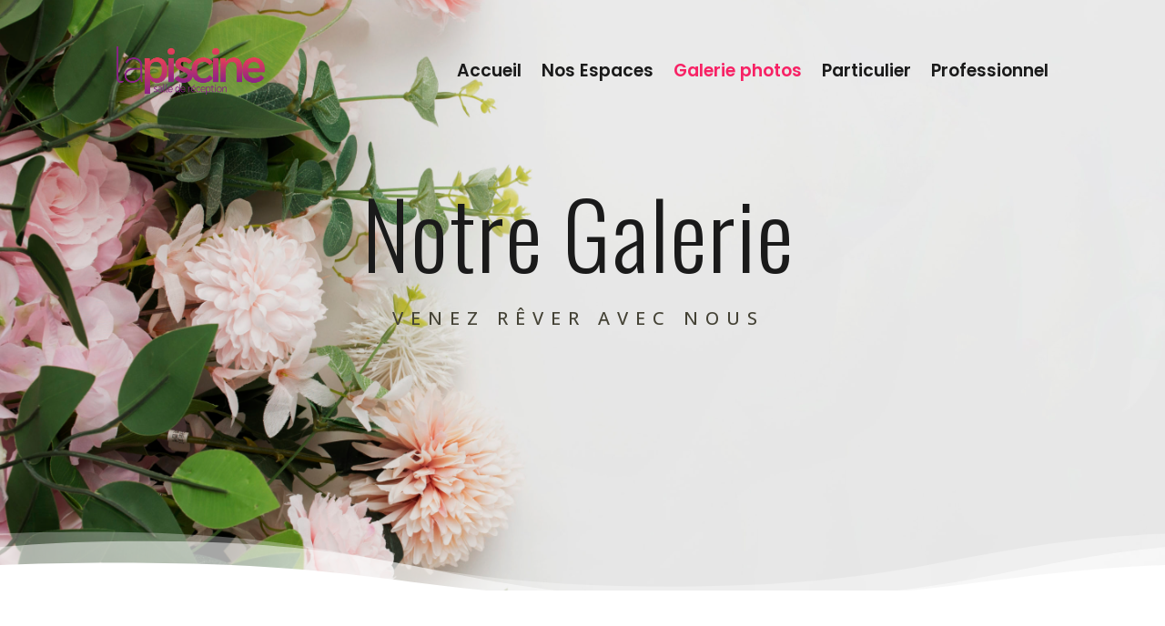

--- FILE ---
content_type: text/html; charset=UTF-8
request_url: https://domainelapiscine.re/galerie-photos/
body_size: 33286
content:
<!DOCTYPE html>
<html lang="fr-FR">
<head><meta charset="UTF-8" /><script>if(navigator.userAgent.match(/MSIE|Internet Explorer/i)||navigator.userAgent.match(/Trident\/7\..*?rv:11/i)){var href=document.location.href;if(!href.match(/[?&]nowprocket/)){if(href.indexOf("?")==-1){if(href.indexOf("#")==-1){document.location.href=href+"?nowprocket=1"}else{document.location.href=href.replace("#","?nowprocket=1#")}}else{if(href.indexOf("#")==-1){document.location.href=href+"&nowprocket=1"}else{document.location.href=href.replace("#","&nowprocket=1#")}}}}</script><script>class RocketLazyLoadScripts{constructor(){this.triggerEvents=["keydown","mousedown","mousemove","touchmove","touchstart","touchend","wheel"],this.userEventHandler=this._triggerListener.bind(this),this.touchStartHandler=this._onTouchStart.bind(this),this.touchMoveHandler=this._onTouchMove.bind(this),this.touchEndHandler=this._onTouchEnd.bind(this),this.clickHandler=this._onClick.bind(this),this.interceptedClicks=[],window.addEventListener("pageshow",(e=>{this.persisted=e.persisted})),window.addEventListener("DOMContentLoaded",(()=>{this._preconnect3rdParties()})),this.delayedScripts={normal:[],async:[],defer:[]},this.allJQueries=[]}_addUserInteractionListener(e){document.hidden?e._triggerListener():(this.triggerEvents.forEach((t=>window.addEventListener(t,e.userEventHandler,{passive:!0}))),window.addEventListener("touchstart",e.touchStartHandler,{passive:!0}),window.addEventListener("mousedown",e.touchStartHandler),document.addEventListener("visibilitychange",e.userEventHandler))}_removeUserInteractionListener(){this.triggerEvents.forEach((e=>window.removeEventListener(e,this.userEventHandler,{passive:!0}))),document.removeEventListener("visibilitychange",this.userEventHandler)}_onTouchStart(e){"HTML"!==e.target.tagName&&(window.addEventListener("touchend",this.touchEndHandler),window.addEventListener("mouseup",this.touchEndHandler),window.addEventListener("touchmove",this.touchMoveHandler,{passive:!0}),window.addEventListener("mousemove",this.touchMoveHandler),e.target.addEventListener("click",this.clickHandler),this._renameDOMAttribute(e.target,"onclick","rocket-onclick"))}_onTouchMove(e){window.removeEventListener("touchend",this.touchEndHandler),window.removeEventListener("mouseup",this.touchEndHandler),window.removeEventListener("touchmove",this.touchMoveHandler,{passive:!0}),window.removeEventListener("mousemove",this.touchMoveHandler),e.target.removeEventListener("click",this.clickHandler),this._renameDOMAttribute(e.target,"rocket-onclick","onclick")}_onTouchEnd(e){window.removeEventListener("touchend",this.touchEndHandler),window.removeEventListener("mouseup",this.touchEndHandler),window.removeEventListener("touchmove",this.touchMoveHandler,{passive:!0}),window.removeEventListener("mousemove",this.touchMoveHandler)}_onClick(e){e.target.removeEventListener("click",this.clickHandler),this._renameDOMAttribute(e.target,"rocket-onclick","onclick"),this.interceptedClicks.push(e),e.preventDefault(),e.stopPropagation(),e.stopImmediatePropagation()}_replayClicks(){window.removeEventListener("touchstart",this.touchStartHandler,{passive:!0}),window.removeEventListener("mousedown",this.touchStartHandler),this.interceptedClicks.forEach((e=>{e.target.dispatchEvent(new MouseEvent("click",{view:e.view,bubbles:!0,cancelable:!0}))}))}_renameDOMAttribute(e,t,n){e.hasAttribute&&e.hasAttribute(t)&&(event.target.setAttribute(n,event.target.getAttribute(t)),event.target.removeAttribute(t))}_triggerListener(){this._removeUserInteractionListener(this),"loading"===document.readyState?document.addEventListener("DOMContentLoaded",this._loadEverythingNow.bind(this)):this._loadEverythingNow()}_preconnect3rdParties(){let e=[];document.querySelectorAll("script[type=rocketlazyloadscript]").forEach((t=>{if(t.hasAttribute("src")){const n=new URL(t.src).origin;n!==location.origin&&e.push({src:n,crossOrigin:t.crossOrigin||"module"===t.getAttribute("data-rocket-type")})}})),e=[...new Map(e.map((e=>[JSON.stringify(e),e]))).values()],this._batchInjectResourceHints(e,"preconnect")}async _loadEverythingNow(){this.lastBreath=Date.now(),this._delayEventListeners(),this._delayJQueryReady(this),this._handleDocumentWrite(),this._registerAllDelayedScripts(),this._preloadAllScripts(),await this._loadScriptsFromList(this.delayedScripts.normal),await this._loadScriptsFromList(this.delayedScripts.defer),await this._loadScriptsFromList(this.delayedScripts.async);try{await this._triggerDOMContentLoaded(),await this._triggerWindowLoad()}catch(e){}window.dispatchEvent(new Event("rocket-allScriptsLoaded")),this._replayClicks()}_registerAllDelayedScripts(){document.querySelectorAll("script[type=rocketlazyloadscript]").forEach((e=>{e.hasAttribute("src")?e.hasAttribute("async")&&!1!==e.async?this.delayedScripts.async.push(e):e.hasAttribute("defer")&&!1!==e.defer||"module"===e.getAttribute("data-rocket-type")?this.delayedScripts.defer.push(e):this.delayedScripts.normal.push(e):this.delayedScripts.normal.push(e)}))}async _transformScript(e){return await this._littleBreath(),new Promise((t=>{const n=document.createElement("script");[...e.attributes].forEach((e=>{let t=e.nodeName;"type"!==t&&("data-rocket-type"===t&&(t="type"),n.setAttribute(t,e.nodeValue))})),e.hasAttribute("src")?(n.addEventListener("load",t),n.addEventListener("error",t)):(n.text=e.text,t());try{e.parentNode.replaceChild(n,e)}catch(e){t()}}))}async _loadScriptsFromList(e){const t=e.shift();return t?(await this._transformScript(t),this._loadScriptsFromList(e)):Promise.resolve()}_preloadAllScripts(){this._batchInjectResourceHints([...this.delayedScripts.normal,...this.delayedScripts.defer,...this.delayedScripts.async],"preload")}_batchInjectResourceHints(e,t){var n=document.createDocumentFragment();e.forEach((e=>{if(e.src){const i=document.createElement("link");i.href=e.src,i.rel=t,"preconnect"!==t&&(i.as="script"),e.getAttribute&&"module"===e.getAttribute("data-rocket-type")&&(i.crossOrigin=!0),e.crossOrigin&&(i.crossOrigin=e.crossOrigin),n.appendChild(i)}})),document.head.appendChild(n)}_delayEventListeners(){let e={};function t(t,n){!function(t){function n(n){return e[t].eventsToRewrite.indexOf(n)>=0?"rocket-"+n:n}e[t]||(e[t]={originalFunctions:{add:t.addEventListener,remove:t.removeEventListener},eventsToRewrite:[]},t.addEventListener=function(){arguments[0]=n(arguments[0]),e[t].originalFunctions.add.apply(t,arguments)},t.removeEventListener=function(){arguments[0]=n(arguments[0]),e[t].originalFunctions.remove.apply(t,arguments)})}(t),e[t].eventsToRewrite.push(n)}function n(e,t){let n=e[t];Object.defineProperty(e,t,{get:()=>n||function(){},set(i){e["rocket"+t]=n=i}})}t(document,"DOMContentLoaded"),t(window,"DOMContentLoaded"),t(window,"load"),t(window,"pageshow"),t(document,"readystatechange"),n(document,"onreadystatechange"),n(window,"onload"),n(window,"onpageshow")}_delayJQueryReady(e){let t=window.jQuery;Object.defineProperty(window,"jQuery",{get:()=>t,set(n){if(n&&n.fn&&!e.allJQueries.includes(n)){n.fn.ready=n.fn.init.prototype.ready=function(t){e.domReadyFired?t.bind(document)(n):document.addEventListener("rocket-DOMContentLoaded",(()=>t.bind(document)(n)))};const t=n.fn.on;n.fn.on=n.fn.init.prototype.on=function(){if(this[0]===window){function e(e){return e.split(" ").map((e=>"load"===e||0===e.indexOf("load.")?"rocket-jquery-load":e)).join(" ")}"string"==typeof arguments[0]||arguments[0]instanceof String?arguments[0]=e(arguments[0]):"object"==typeof arguments[0]&&Object.keys(arguments[0]).forEach((t=>{delete Object.assign(arguments[0],{[e(t)]:arguments[0][t]})[t]}))}return t.apply(this,arguments),this},e.allJQueries.push(n)}t=n}})}async _triggerDOMContentLoaded(){this.domReadyFired=!0,await this._littleBreath(),document.dispatchEvent(new Event("rocket-DOMContentLoaded")),await this._littleBreath(),window.dispatchEvent(new Event("rocket-DOMContentLoaded")),await this._littleBreath(),document.dispatchEvent(new Event("rocket-readystatechange")),await this._littleBreath(),document.rocketonreadystatechange&&document.rocketonreadystatechange()}async _triggerWindowLoad(){await this._littleBreath(),window.dispatchEvent(new Event("rocket-load")),await this._littleBreath(),window.rocketonload&&window.rocketonload(),await this._littleBreath(),this.allJQueries.forEach((e=>e(window).trigger("rocket-jquery-load"))),await this._littleBreath();const e=new Event("rocket-pageshow");e.persisted=this.persisted,window.dispatchEvent(e),await this._littleBreath(),window.rocketonpageshow&&window.rocketonpageshow({persisted:this.persisted})}_handleDocumentWrite(){const e=new Map;document.write=document.writeln=function(t){const n=document.currentScript,i=document.createRange(),r=n.parentElement;let o=e.get(n);void 0===o&&(o=n.nextSibling,e.set(n,o));const s=document.createDocumentFragment();i.setStart(s,0),s.appendChild(i.createContextualFragment(t)),r.insertBefore(s,o)}}async _littleBreath(){Date.now()-this.lastBreath>45&&(await this._requestAnimFrame(),this.lastBreath=Date.now())}async _requestAnimFrame(){return document.hidden?new Promise((e=>setTimeout(e))):new Promise((e=>requestAnimationFrame(e)))}static run(){const e=new RocketLazyLoadScripts;e._addUserInteractionListener(e)}}RocketLazyLoadScripts.run();</script>
	
<meta http-equiv="X-UA-Compatible" content="IE=edge">
	<link rel="pingback" href="https://domainelapiscine.re/xmlrpc.php" />

	<script type="rocketlazyloadscript" data-rocket-type="text/javascript">
		document.documentElement.className = 'js';
	</script>
	
	<meta name='robots' content='index, follow, max-image-preview:large, max-snippet:-1, max-video-preview:-1' />

	<!-- This site is optimized with the Yoast SEO plugin v23.9 - https://yoast.com/wordpress/plugins/seo/ -->
	<title>Galerie photos - Domaine La Piscine</title><link rel="preload" as="style" href="https://fonts.googleapis.com/css?family=Open%20Sans%3A300italic%2C400italic%2C600italic%2C700italic%2C800italic%2C400%2C300%2C600%2C700%2C800%7CPoppins%3A100%2C100italic%2C200%2C200italic%2C300%2C300italic%2Cregular%2Citalic%2C500%2C500italic%2C600%2C600italic%2C700%2C700italic%2C800%2C800italic%2C900%2C900italic%7COswald%3A200%2C300%2Cregular%2C500%2C600%2C700%7COpen%20Sans%3A300%2Cregular%2C500%2C600%2C700%2C800%2C300italic%2Citalic%2C500italic%2C600italic%2C700italic%2C800italic&#038;subset=latin%2Clatin-ext&#038;display=swap" /><link rel="stylesheet" href="https://fonts.googleapis.com/css?family=Open%20Sans%3A300italic%2C400italic%2C600italic%2C700italic%2C800italic%2C400%2C300%2C600%2C700%2C800%7CPoppins%3A100%2C100italic%2C200%2C200italic%2C300%2C300italic%2Cregular%2Citalic%2C500%2C500italic%2C600%2C600italic%2C700%2C700italic%2C800%2C800italic%2C900%2C900italic%7COswald%3A200%2C300%2Cregular%2C500%2C600%2C700%7COpen%20Sans%3A300%2Cregular%2C500%2C600%2C700%2C800%2C300italic%2Citalic%2C500italic%2C600italic%2C700italic%2C800italic&#038;subset=latin%2Clatin-ext&#038;display=swap" media="print" onload="this.media='all'" /><noscript><link rel="stylesheet" href="https://fonts.googleapis.com/css?family=Open%20Sans%3A300italic%2C400italic%2C600italic%2C700italic%2C800italic%2C400%2C300%2C600%2C700%2C800%7CPoppins%3A100%2C100italic%2C200%2C200italic%2C300%2C300italic%2Cregular%2Citalic%2C500%2C500italic%2C600%2C600italic%2C700%2C700italic%2C800%2C800italic%2C900%2C900italic%7COswald%3A200%2C300%2Cregular%2C500%2C600%2C700%7COpen%20Sans%3A300%2Cregular%2C500%2C600%2C700%2C800%2C300italic%2Citalic%2C500italic%2C600italic%2C700italic%2C800italic&#038;subset=latin%2Clatin-ext&#038;display=swap" /></noscript><link rel="stylesheet" href="https://domainelapiscine.re/wp-content/cache/min/1/364f8e0f795acefe5c3da15f05b87692.css" media="all" data-minify="1" />
	<meta name="description" content="Profitez de nos nombreuses photos pour vous plonger dans l&#039;aventure avec nous." />
	<link rel="canonical" href="https://domainelapiscine.re/galerie-photos/" />
	<meta property="og:locale" content="fr_FR" />
	<meta property="og:type" content="article" />
	<meta property="og:title" content="Galerie photos - Domaine La Piscine" />
	<meta property="og:description" content="Profitez de nos nombreuses photos pour vous plonger dans l&#039;aventure avec nous." />
	<meta property="og:url" content="https://domainelapiscine.re/galerie-photos/" />
	<meta property="og:site_name" content="Domaine La Piscine" />
	<meta property="article:publisher" content="https://www.facebook.com/domainelapiscine/" />
	<meta property="article:modified_time" content="2021-01-13T19:07:17+00:00" />
	<meta property="og:image" content="https://domainelapiscine.re/wp-content/uploads/2020/08/Logo-DLP-colors-1.png" />
	<meta property="og:image:width" content="1600" />
	<meta property="og:image:height" content="519" />
	<meta property="og:image:type" content="image/png" />
	<meta name="twitter:card" content="summary_large_image" />
	<meta name="twitter:label1" content="Durée de lecture estimée" />
	<meta name="twitter:data1" content="4 minutes" />
	<script type="application/ld+json" class="yoast-schema-graph">{"@context":"https://schema.org","@graph":[{"@type":"WebPage","@id":"https://domainelapiscine.re/galerie-photos/","url":"https://domainelapiscine.re/galerie-photos/","name":"Galerie photos - Domaine La Piscine","isPartOf":{"@id":"https://domainelapiscine.re/#website"},"datePublished":"2020-08-12T11:14:13+00:00","dateModified":"2021-01-13T19:07:17+00:00","description":"Profitez de nos nombreuses photos pour vous plonger dans l'aventure avec nous.","breadcrumb":{"@id":"https://domainelapiscine.re/galerie-photos/#breadcrumb"},"inLanguage":"fr-FR","potentialAction":[{"@type":"ReadAction","target":["https://domainelapiscine.re/galerie-photos/"]}]},{"@type":"BreadcrumbList","@id":"https://domainelapiscine.re/galerie-photos/#breadcrumb","itemListElement":[{"@type":"ListItem","position":1,"name":"Accueil","item":"https://domainelapiscine.re/"},{"@type":"ListItem","position":2,"name":"Galerie photos"}]},{"@type":"WebSite","@id":"https://domainelapiscine.re/#website","url":"https://domainelapiscine.re/","name":"Domaine La Piscine","description":"Venez profiter d’un lieu unique à  l’île de la Réunion !","potentialAction":[{"@type":"SearchAction","target":{"@type":"EntryPoint","urlTemplate":"https://domainelapiscine.re/?s={search_term_string}"},"query-input":{"@type":"PropertyValueSpecification","valueRequired":true,"valueName":"search_term_string"}}],"inLanguage":"fr-FR"}]}</script>
	<!-- / Yoast SEO plugin. -->


<link rel='dns-prefetch' href='//fonts.googleapis.com' />
<link href='https://fonts.gstatic.com' crossorigin rel='preconnect' />
<link rel="alternate" type="application/rss+xml" title="Domaine La Piscine &raquo; Flux" href="https://domainelapiscine.re/feed/" />
<link rel="alternate" type="application/rss+xml" title="Domaine La Piscine &raquo; Flux des commentaires" href="https://domainelapiscine.re/comments/feed/" />
<link rel="alternate" title="oEmbed (JSON)" type="application/json+oembed" href="https://domainelapiscine.re/wp-json/oembed/1.0/embed?url=https%3A%2F%2Fdomainelapiscine.re%2Fgalerie-photos%2F" />
<link rel="alternate" title="oEmbed (XML)" type="text/xml+oembed" href="https://domainelapiscine.re/wp-json/oembed/1.0/embed?url=https%3A%2F%2Fdomainelapiscine.re%2Fgalerie-photos%2F&#038;format=xml" />
<meta content="Divi v.4.27.5" name="generator"/>

<style id='divi-style-inline-inline-css' type='text/css'>
/*!
Theme Name: Divi
Theme URI: http://www.elegantthemes.com/gallery/divi/
Version: 4.27.5
Description: Smart. Flexible. Beautiful. Divi is the most powerful theme in our collection.
Author: Elegant Themes
Author URI: http://www.elegantthemes.com
License: GNU General Public License v2
License URI: http://www.gnu.org/licenses/gpl-2.0.html
*/

a,abbr,acronym,address,applet,b,big,blockquote,body,center,cite,code,dd,del,dfn,div,dl,dt,em,fieldset,font,form,h1,h2,h3,h4,h5,h6,html,i,iframe,img,ins,kbd,label,legend,li,object,ol,p,pre,q,s,samp,small,span,strike,strong,sub,sup,tt,u,ul,var{margin:0;padding:0;border:0;outline:0;font-size:100%;-ms-text-size-adjust:100%;-webkit-text-size-adjust:100%;vertical-align:baseline;background:transparent}body{line-height:1}ol,ul{list-style:none}blockquote,q{quotes:none}blockquote:after,blockquote:before,q:after,q:before{content:"";content:none}blockquote{margin:20px 0 30px;border-left:5px solid;padding-left:20px}:focus{outline:0}del{text-decoration:line-through}pre{overflow:auto;padding:10px}figure{margin:0}table{border-collapse:collapse;border-spacing:0}article,aside,footer,header,hgroup,nav,section{display:block}body{font-family:Open Sans,Arial,sans-serif;font-size:14px;color:#666;background-color:#fff;line-height:1.7em;font-weight:500;-webkit-font-smoothing:antialiased;-moz-osx-font-smoothing:grayscale}body.page-template-page-template-blank-php #page-container{padding-top:0!important}body.et_cover_background{background-size:cover!important;background-position:top!important;background-repeat:no-repeat!important;background-attachment:fixed}a{color:#2ea3f2}a,a:hover{text-decoration:none}p{padding-bottom:1em}p:not(.has-background):last-of-type{padding-bottom:0}p.et_normal_padding{padding-bottom:1em}strong{font-weight:700}cite,em,i{font-style:italic}code,pre{font-family:Courier New,monospace;margin-bottom:10px}ins{text-decoration:none}sub,sup{height:0;line-height:1;position:relative;vertical-align:baseline}sup{bottom:.8em}sub{top:.3em}dl{margin:0 0 1.5em}dl dt{font-weight:700}dd{margin-left:1.5em}blockquote p{padding-bottom:0}embed,iframe,object,video{max-width:100%}h1,h2,h3,h4,h5,h6{color:#333;padding-bottom:10px;line-height:1em;font-weight:500}h1 a,h2 a,h3 a,h4 a,h5 a,h6 a{color:inherit}h1{font-size:30px}h2{font-size:26px}h3{font-size:22px}h4{font-size:18px}h5{font-size:16px}h6{font-size:14px}input{-webkit-appearance:none}input[type=checkbox]{-webkit-appearance:checkbox}input[type=radio]{-webkit-appearance:radio}input.text,input.title,input[type=email],input[type=password],input[type=tel],input[type=text],select,textarea{background-color:#fff;border:1px solid #bbb;padding:2px;color:#4e4e4e}input.text:focus,input.title:focus,input[type=text]:focus,select:focus,textarea:focus{border-color:#2d3940;color:#3e3e3e}input.text,input.title,input[type=text],select,textarea{margin:0}textarea{padding:4px}button,input,select,textarea{font-family:inherit}img{max-width:100%;height:auto}.clear{clear:both}br.clear{margin:0;padding:0}.pagination{clear:both}#et_search_icon:hover,.et-social-icon a:hover,.et_password_protected_form .et_submit_button,.form-submit .et_pb_buttontton.alt.disabled,.nav-single a,.posted_in a{color:#2ea3f2}.et-search-form,blockquote{border-color:#2ea3f2}#main-content{background-color:#fff}.container{width:80%;max-width:1080px;margin:auto;position:relative}body:not(.et-tb) #main-content .container,body:not(.et-tb-has-header) #main-content .container{padding-top:58px}.et_full_width_page #main-content .container:before{display:none}.main_title{margin-bottom:20px}.et_password_protected_form .et_submit_button:hover,.form-submit .et_pb_button:hover{background:rgba(0,0,0,.05)}.et_button_icon_visible .et_pb_button{padding-right:2em;padding-left:.7em}.et_button_icon_visible .et_pb_button:after{opacity:1;margin-left:0}.et_button_left .et_pb_button:hover:after{left:.15em}.et_button_left .et_pb_button:after{margin-left:0;left:1em}.et_button_icon_visible.et_button_left .et_pb_button,.et_button_left .et_pb_button:hover,.et_button_left .et_pb_module .et_pb_button:hover{padding-left:2em;padding-right:.7em}.et_button_icon_visible.et_button_left .et_pb_button:after,.et_button_left .et_pb_button:hover:after{left:.15em}.et_password_protected_form .et_submit_button:hover,.form-submit .et_pb_button:hover{padding:.3em 1em}.et_button_no_icon .et_pb_button:after{display:none}.et_button_no_icon.et_button_icon_visible.et_button_left .et_pb_button,.et_button_no_icon.et_button_left .et_pb_button:hover,.et_button_no_icon .et_pb_button,.et_button_no_icon .et_pb_button:hover{padding:.3em 1em!important}.et_button_custom_icon .et_pb_button:after{line-height:1.7em}.et_button_custom_icon.et_button_icon_visible .et_pb_button:after,.et_button_custom_icon .et_pb_button:hover:after{margin-left:.3em}#left-area .post_format-post-format-gallery .wp-block-gallery:first-of-type{padding:0;margin-bottom:-16px}.entry-content table:not(.variations){border:1px solid #eee;margin:0 0 15px;text-align:left;width:100%}.entry-content thead th,.entry-content tr th{color:#555;font-weight:700;padding:9px 24px}.entry-content tr td{border-top:1px solid #eee;padding:6px 24px}#left-area ul,.entry-content ul,.et-l--body ul,.et-l--footer ul,.et-l--header ul{list-style-type:disc;padding:0 0 23px 1em;line-height:26px}#left-area ol,.entry-content ol,.et-l--body ol,.et-l--footer ol,.et-l--header ol{list-style-type:decimal;list-style-position:inside;padding:0 0 23px;line-height:26px}#left-area ul li ul,.entry-content ul li ol{padding:2px 0 2px 20px}#left-area ol li ul,.entry-content ol li ol,.et-l--body ol li ol,.et-l--footer ol li ol,.et-l--header ol li ol{padding:2px 0 2px 35px}#left-area ul.wp-block-gallery{display:-webkit-box;display:-ms-flexbox;display:flex;-ms-flex-wrap:wrap;flex-wrap:wrap;list-style-type:none;padding:0}#left-area ul.products{padding:0!important;line-height:1.7!important;list-style:none!important}.gallery-item a{display:block}.gallery-caption,.gallery-item a{width:90%}#wpadminbar{z-index:100001}#left-area .post-meta{font-size:14px;padding-bottom:15px}#left-area .post-meta a{text-decoration:none;color:#666}#left-area .et_featured_image{padding-bottom:7px}.single .post{padding-bottom:25px}body.single .et_audio_content{margin-bottom:-6px}.nav-single a{text-decoration:none;color:#2ea3f2;font-size:14px;font-weight:400}.nav-previous{float:left}.nav-next{float:right}.et_password_protected_form p input{background-color:#eee;border:none!important;width:100%!important;border-radius:0!important;font-size:14px;color:#999!important;padding:16px!important;-webkit-box-sizing:border-box;box-sizing:border-box}.et_password_protected_form label{display:none}.et_password_protected_form .et_submit_button{font-family:inherit;display:block;float:right;margin:8px auto 0;cursor:pointer}.post-password-required p.nocomments.container{max-width:100%}.post-password-required p.nocomments.container:before{display:none}.aligncenter,div.post .new-post .aligncenter{display:block;margin-left:auto;margin-right:auto}.wp-caption{border:1px solid #ddd;text-align:center;background-color:#f3f3f3;margin-bottom:10px;max-width:96%;padding:8px}.wp-caption.alignleft{margin:0 30px 20px 0}.wp-caption.alignright{margin:0 0 20px 30px}.wp-caption img{margin:0;padding:0;border:0}.wp-caption p.wp-caption-text{font-size:12px;padding:0 4px 5px;margin:0}.alignright{float:right}.alignleft{float:left}img.alignleft{display:inline;float:left;margin-right:15px}img.alignright{display:inline;float:right;margin-left:15px}.page.et_pb_pagebuilder_layout #main-content{background-color:transparent}body #main-content .et_builder_inner_content>h1,body #main-content .et_builder_inner_content>h2,body #main-content .et_builder_inner_content>h3,body #main-content .et_builder_inner_content>h4,body #main-content .et_builder_inner_content>h5,body #main-content .et_builder_inner_content>h6{line-height:1.4em}body #main-content .et_builder_inner_content>p{line-height:1.7em}.wp-block-pullquote{margin:20px 0 30px}.wp-block-pullquote.has-background blockquote{border-left:none}.wp-block-group.has-background{padding:1.5em 1.5em .5em}@media (min-width:981px){#left-area{width:79.125%;padding-bottom:23px}#main-content .container:before{content:"";position:absolute;top:0;height:100%;width:1px;background-color:#e2e2e2}.et_full_width_page #left-area,.et_no_sidebar #left-area{float:none;width:100%!important}.et_full_width_page #left-area{padding-bottom:0}.et_no_sidebar #main-content .container:before{display:none}}@media (max-width:980px){#page-container{padding-top:80px}.et-tb #page-container,.et-tb-has-header #page-container{padding-top:0!important}#left-area,#sidebar{width:100%!important}#main-content .container:before{display:none!important}.et_full_width_page .et_gallery_item:nth-child(4n+1){clear:none}}@media print{#page-container{padding-top:0!important}}#wp-admin-bar-et-use-visual-builder a:before{font-family:ETmodules!important;content:"\e625";font-size:30px!important;width:28px;margin-top:-3px;color:#974df3!important}#wp-admin-bar-et-use-visual-builder:hover a:before{color:#fff!important}#wp-admin-bar-et-use-visual-builder:hover a,#wp-admin-bar-et-use-visual-builder a:hover{transition:background-color .5s ease;-webkit-transition:background-color .5s ease;-moz-transition:background-color .5s ease;background-color:#7e3bd0!important;color:#fff!important}* html .clearfix,:first-child+html .clearfix{zoom:1}.iphone .et_pb_section_video_bg video::-webkit-media-controls-start-playback-button{display:none!important;-webkit-appearance:none}.et_mobile_device .et_pb_section_parallax .et_pb_parallax_css{background-attachment:scroll}.et-social-facebook a.icon:before{content:"\e093"}.et-social-twitter a.icon:before{content:"\e094"}.et-social-google-plus a.icon:before{content:"\e096"}.et-social-instagram a.icon:before{content:"\e09a"}.et-social-rss a.icon:before{content:"\e09e"}.ai1ec-single-event:after{content:" ";display:table;clear:both}.evcal_event_details .evcal_evdata_cell .eventon_details_shading_bot.eventon_details_shading_bot{z-index:3}.wp-block-divi-layout{margin-bottom:1em}*{-webkit-box-sizing:border-box;box-sizing:border-box}#et-info-email:before,#et-info-phone:before,#et_search_icon:before,.comment-reply-link:after,.et-cart-info span:before,.et-pb-arrow-next:before,.et-pb-arrow-prev:before,.et-social-icon a:before,.et_audio_container .mejs-playpause-button button:before,.et_audio_container .mejs-volume-button button:before,.et_overlay:before,.et_password_protected_form .et_submit_button:after,.et_pb_button:after,.et_pb_contact_reset:after,.et_pb_contact_submit:after,.et_pb_font_icon:before,.et_pb_newsletter_button:after,.et_pb_pricing_table_button:after,.et_pb_promo_button:after,.et_pb_testimonial:before,.et_pb_toggle_title:before,.form-submit .et_pb_button:after,.mobile_menu_bar:before,a.et_pb_more_button:after{font-family:ETmodules!important;speak:none;font-style:normal;font-weight:400;-webkit-font-feature-settings:normal;font-feature-settings:normal;font-variant:normal;text-transform:none;line-height:1;-webkit-font-smoothing:antialiased;-moz-osx-font-smoothing:grayscale;text-shadow:0 0;direction:ltr}.et-pb-icon,.et_pb_custom_button_icon.et_pb_button:after,.et_pb_login .et_pb_custom_button_icon.et_pb_button:after,.et_pb_woo_custom_button_icon .button.et_pb_custom_button_icon.et_pb_button:after,.et_pb_woo_custom_button_icon .button.et_pb_custom_button_icon.et_pb_button:hover:after{content:attr(data-icon)}.et-pb-icon{font-family:ETmodules;speak:none;font-weight:400;-webkit-font-feature-settings:normal;font-feature-settings:normal;font-variant:normal;text-transform:none;line-height:1;-webkit-font-smoothing:antialiased;font-size:96px;font-style:normal;display:inline-block;-webkit-box-sizing:border-box;box-sizing:border-box;direction:ltr}#et-ajax-saving{display:none;-webkit-transition:background .3s,-webkit-box-shadow .3s;transition:background .3s,-webkit-box-shadow .3s;transition:background .3s,box-shadow .3s;transition:background .3s,box-shadow .3s,-webkit-box-shadow .3s;-webkit-box-shadow:rgba(0,139,219,.247059) 0 0 60px;box-shadow:0 0 60px rgba(0,139,219,.247059);position:fixed;top:50%;left:50%;width:50px;height:50px;background:#fff;border-radius:50px;margin:-25px 0 0 -25px;z-index:999999;text-align:center}#et-ajax-saving img{margin:9px}.et-safe-mode-indicator,.et-safe-mode-indicator:focus,.et-safe-mode-indicator:hover{-webkit-box-shadow:0 5px 10px rgba(41,196,169,.15);box-shadow:0 5px 10px rgba(41,196,169,.15);background:#29c4a9;color:#fff;font-size:14px;font-weight:600;padding:12px;line-height:16px;border-radius:3px;position:fixed;bottom:30px;right:30px;z-index:999999;text-decoration:none;font-family:Open Sans,sans-serif;-webkit-font-smoothing:antialiased;-moz-osx-font-smoothing:grayscale}.et_pb_button{font-size:20px;font-weight:500;padding:.3em 1em;line-height:1.7em!important;background-color:transparent;background-size:cover;background-position:50%;background-repeat:no-repeat;border:2px solid;border-radius:3px;-webkit-transition-duration:.2s;transition-duration:.2s;-webkit-transition-property:all!important;transition-property:all!important}.et_pb_button,.et_pb_button_inner{position:relative}.et_pb_button:hover,.et_pb_module .et_pb_button:hover{border:2px solid transparent;padding:.3em 2em .3em .7em}.et_pb_button:hover{background-color:hsla(0,0%,100%,.2)}.et_pb_bg_layout_light.et_pb_button:hover,.et_pb_bg_layout_light .et_pb_button:hover{background-color:rgba(0,0,0,.05)}.et_pb_button:after,.et_pb_button:before{font-size:32px;line-height:1em;content:"\35";opacity:0;position:absolute;margin-left:-1em;-webkit-transition:all .2s;transition:all .2s;text-transform:none;-webkit-font-feature-settings:"kern" off;font-feature-settings:"kern" off;font-variant:none;font-style:normal;font-weight:400;text-shadow:none}.et_pb_button.et_hover_enabled:hover:after,.et_pb_button.et_pb_hovered:hover:after{-webkit-transition:none!important;transition:none!important}.et_pb_button:before{display:none}.et_pb_button:hover:after{opacity:1;margin-left:0}.et_pb_column_1_3 h1,.et_pb_column_1_4 h1,.et_pb_column_1_5 h1,.et_pb_column_1_6 h1,.et_pb_column_2_5 h1{font-size:26px}.et_pb_column_1_3 h2,.et_pb_column_1_4 h2,.et_pb_column_1_5 h2,.et_pb_column_1_6 h2,.et_pb_column_2_5 h2{font-size:23px}.et_pb_column_1_3 h3,.et_pb_column_1_4 h3,.et_pb_column_1_5 h3,.et_pb_column_1_6 h3,.et_pb_column_2_5 h3{font-size:20px}.et_pb_column_1_3 h4,.et_pb_column_1_4 h4,.et_pb_column_1_5 h4,.et_pb_column_1_6 h4,.et_pb_column_2_5 h4{font-size:18px}.et_pb_column_1_3 h5,.et_pb_column_1_4 h5,.et_pb_column_1_5 h5,.et_pb_column_1_6 h5,.et_pb_column_2_5 h5{font-size:16px}.et_pb_column_1_3 h6,.et_pb_column_1_4 h6,.et_pb_column_1_5 h6,.et_pb_column_1_6 h6,.et_pb_column_2_5 h6{font-size:15px}.et_pb_bg_layout_dark,.et_pb_bg_layout_dark h1,.et_pb_bg_layout_dark h2,.et_pb_bg_layout_dark h3,.et_pb_bg_layout_dark h4,.et_pb_bg_layout_dark h5,.et_pb_bg_layout_dark h6{color:#fff!important}.et_pb_module.et_pb_text_align_left{text-align:left}.et_pb_module.et_pb_text_align_center{text-align:center}.et_pb_module.et_pb_text_align_right{text-align:right}.et_pb_module.et_pb_text_align_justified{text-align:justify}.clearfix:after{visibility:hidden;display:block;font-size:0;content:" ";clear:both;height:0}.et_pb_bg_layout_light .et_pb_more_button{color:#2ea3f2}.et_builder_inner_content{position:relative;z-index:1}header .et_builder_inner_content{z-index:2}.et_pb_css_mix_blend_mode_passthrough{mix-blend-mode:unset!important}.et_pb_image_container{margin:-20px -20px 29px}.et_pb_module_inner{position:relative}.et_hover_enabled_preview{z-index:2}.et_hover_enabled:hover{position:relative;z-index:2}.et_pb_all_tabs,.et_pb_module,.et_pb_posts_nav a,.et_pb_tab,.et_pb_with_background{position:relative;background-size:cover;background-position:50%;background-repeat:no-repeat}.et_pb_background_mask,.et_pb_background_pattern{bottom:0;left:0;position:absolute;right:0;top:0}.et_pb_background_mask{background-size:calc(100% + 2px) calc(100% + 2px);background-repeat:no-repeat;background-position:50%;overflow:hidden}.et_pb_background_pattern{background-position:0 0;background-repeat:repeat}.et_pb_with_border{position:relative;border:0 solid #333}.post-password-required .et_pb_row{padding:0;width:100%}.post-password-required .et_password_protected_form{min-height:0}body.et_pb_pagebuilder_layout.et_pb_show_title .post-password-required .et_password_protected_form h1,body:not(.et_pb_pagebuilder_layout) .post-password-required .et_password_protected_form h1{display:none}.et_pb_no_bg{padding:0!important}.et_overlay.et_pb_inline_icon:before,.et_pb_inline_icon:before{content:attr(data-icon)}.et_pb_more_button{color:inherit;text-shadow:none;text-decoration:none;display:inline-block;margin-top:20px}.et_parallax_bg_wrap{overflow:hidden;position:absolute;top:0;right:0;bottom:0;left:0}.et_parallax_bg{background-repeat:no-repeat;background-position:top;background-size:cover;position:absolute;bottom:0;left:0;width:100%;height:100%;display:block}.et_parallax_bg.et_parallax_bg__hover,.et_parallax_bg.et_parallax_bg_phone,.et_parallax_bg.et_parallax_bg_tablet,.et_parallax_gradient.et_parallax_gradient__hover,.et_parallax_gradient.et_parallax_gradient_phone,.et_parallax_gradient.et_parallax_gradient_tablet,.et_pb_section_parallax_hover:hover .et_parallax_bg:not(.et_parallax_bg__hover),.et_pb_section_parallax_hover:hover .et_parallax_gradient:not(.et_parallax_gradient__hover){display:none}.et_pb_section_parallax_hover:hover .et_parallax_bg.et_parallax_bg__hover,.et_pb_section_parallax_hover:hover .et_parallax_gradient.et_parallax_gradient__hover{display:block}.et_parallax_gradient{bottom:0;display:block;left:0;position:absolute;right:0;top:0}.et_pb_module.et_pb_section_parallax,.et_pb_posts_nav a.et_pb_section_parallax,.et_pb_tab.et_pb_section_parallax{position:relative}.et_pb_section_parallax .et_pb_parallax_css,.et_pb_slides .et_parallax_bg.et_pb_parallax_css{background-attachment:fixed}body.et-bfb .et_pb_section_parallax .et_pb_parallax_css,body.et-bfb .et_pb_slides .et_parallax_bg.et_pb_parallax_css{background-attachment:scroll;bottom:auto}.et_pb_section_parallax.et_pb_column .et_pb_module,.et_pb_section_parallax.et_pb_row .et_pb_column,.et_pb_section_parallax.et_pb_row .et_pb_module{z-index:9;position:relative}.et_pb_more_button:hover:after{opacity:1;margin-left:0}.et_pb_preload .et_pb_section_video_bg,.et_pb_preload>div{visibility:hidden}.et_pb_preload,.et_pb_section.et_pb_section_video.et_pb_preload{position:relative;background:#464646!important}.et_pb_preload:before{content:"";position:absolute;top:50%;left:50%;background:url(https://domainelapiscine.re/wp-content/themes/Divi/includes/builder/styles/images/preloader.gif) no-repeat;border-radius:32px;width:32px;height:32px;margin:-16px 0 0 -16px}.box-shadow-overlay{position:absolute;top:0;left:0;width:100%;height:100%;z-index:10;pointer-events:none}.et_pb_section>.box-shadow-overlay~.et_pb_row{z-index:11}body.safari .section_has_divider{will-change:transform}.et_pb_row>.box-shadow-overlay{z-index:8}.has-box-shadow-overlay{position:relative}.et_clickable{cursor:pointer}.screen-reader-text{border:0;clip:rect(1px,1px,1px,1px);-webkit-clip-path:inset(50%);clip-path:inset(50%);height:1px;margin:-1px;overflow:hidden;padding:0;position:absolute!important;width:1px;word-wrap:normal!important}.et_multi_view_hidden,.et_multi_view_hidden_image{display:none!important}@keyframes multi-view-image-fade{0%{opacity:0}10%{opacity:.1}20%{opacity:.2}30%{opacity:.3}40%{opacity:.4}50%{opacity:.5}60%{opacity:.6}70%{opacity:.7}80%{opacity:.8}90%{opacity:.9}to{opacity:1}}.et_multi_view_image__loading{visibility:hidden}.et_multi_view_image__loaded{-webkit-animation:multi-view-image-fade .5s;animation:multi-view-image-fade .5s}#et-pb-motion-effects-offset-tracker{visibility:hidden!important;opacity:0;position:absolute;top:0;left:0}.et-pb-before-scroll-animation{opacity:0}header.et-l.et-l--header:after{clear:both;display:block;content:""}.et_pb_module{-webkit-animation-timing-function:linear;animation-timing-function:linear;-webkit-animation-duration:.2s;animation-duration:.2s}@-webkit-keyframes fadeBottom{0%{opacity:0;-webkit-transform:translateY(10%);transform:translateY(10%)}to{opacity:1;-webkit-transform:translateY(0);transform:translateY(0)}}@keyframes fadeBottom{0%{opacity:0;-webkit-transform:translateY(10%);transform:translateY(10%)}to{opacity:1;-webkit-transform:translateY(0);transform:translateY(0)}}@-webkit-keyframes fadeLeft{0%{opacity:0;-webkit-transform:translateX(-10%);transform:translateX(-10%)}to{opacity:1;-webkit-transform:translateX(0);transform:translateX(0)}}@keyframes fadeLeft{0%{opacity:0;-webkit-transform:translateX(-10%);transform:translateX(-10%)}to{opacity:1;-webkit-transform:translateX(0);transform:translateX(0)}}@-webkit-keyframes fadeRight{0%{opacity:0;-webkit-transform:translateX(10%);transform:translateX(10%)}to{opacity:1;-webkit-transform:translateX(0);transform:translateX(0)}}@keyframes fadeRight{0%{opacity:0;-webkit-transform:translateX(10%);transform:translateX(10%)}to{opacity:1;-webkit-transform:translateX(0);transform:translateX(0)}}@-webkit-keyframes fadeTop{0%{opacity:0;-webkit-transform:translateY(-10%);transform:translateY(-10%)}to{opacity:1;-webkit-transform:translateX(0);transform:translateX(0)}}@keyframes fadeTop{0%{opacity:0;-webkit-transform:translateY(-10%);transform:translateY(-10%)}to{opacity:1;-webkit-transform:translateX(0);transform:translateX(0)}}@-webkit-keyframes fadeIn{0%{opacity:0}to{opacity:1}}@keyframes fadeIn{0%{opacity:0}to{opacity:1}}.et-waypoint:not(.et_pb_counters){opacity:0}@media (min-width:981px){.et_pb_section.et_section_specialty div.et_pb_row .et_pb_column .et_pb_column .et_pb_module.et-last-child,.et_pb_section.et_section_specialty div.et_pb_row .et_pb_column .et_pb_column .et_pb_module:last-child,.et_pb_section.et_section_specialty div.et_pb_row .et_pb_column .et_pb_row_inner .et_pb_column .et_pb_module.et-last-child,.et_pb_section.et_section_specialty div.et_pb_row .et_pb_column .et_pb_row_inner .et_pb_column .et_pb_module:last-child,.et_pb_section div.et_pb_row .et_pb_column .et_pb_module.et-last-child,.et_pb_section div.et_pb_row .et_pb_column .et_pb_module:last-child{margin-bottom:0}}@media (max-width:980px){.et_overlay.et_pb_inline_icon_tablet:before,.et_pb_inline_icon_tablet:before{content:attr(data-icon-tablet)}.et_parallax_bg.et_parallax_bg_tablet_exist,.et_parallax_gradient.et_parallax_gradient_tablet_exist{display:none}.et_parallax_bg.et_parallax_bg_tablet,.et_parallax_gradient.et_parallax_gradient_tablet{display:block}.et_pb_column .et_pb_module{margin-bottom:30px}.et_pb_row .et_pb_column .et_pb_module.et-last-child,.et_pb_row .et_pb_column .et_pb_module:last-child,.et_section_specialty .et_pb_row .et_pb_column .et_pb_module.et-last-child,.et_section_specialty .et_pb_row .et_pb_column .et_pb_module:last-child{margin-bottom:0}.et_pb_more_button{display:inline-block!important}.et_pb_bg_layout_light_tablet.et_pb_button,.et_pb_bg_layout_light_tablet.et_pb_module.et_pb_button,.et_pb_bg_layout_light_tablet .et_pb_more_button{color:#2ea3f2}.et_pb_bg_layout_light_tablet .et_pb_forgot_password a{color:#666}.et_pb_bg_layout_light_tablet h1,.et_pb_bg_layout_light_tablet h2,.et_pb_bg_layout_light_tablet h3,.et_pb_bg_layout_light_tablet h4,.et_pb_bg_layout_light_tablet h5,.et_pb_bg_layout_light_tablet h6{color:#333!important}.et_pb_module .et_pb_bg_layout_light_tablet.et_pb_button{color:#2ea3f2!important}.et_pb_bg_layout_light_tablet{color:#666!important}.et_pb_bg_layout_dark_tablet,.et_pb_bg_layout_dark_tablet h1,.et_pb_bg_layout_dark_tablet h2,.et_pb_bg_layout_dark_tablet h3,.et_pb_bg_layout_dark_tablet h4,.et_pb_bg_layout_dark_tablet h5,.et_pb_bg_layout_dark_tablet h6{color:#fff!important}.et_pb_bg_layout_dark_tablet.et_pb_button,.et_pb_bg_layout_dark_tablet.et_pb_module.et_pb_button,.et_pb_bg_layout_dark_tablet .et_pb_more_button{color:inherit}.et_pb_bg_layout_dark_tablet .et_pb_forgot_password a{color:#fff}.et_pb_module.et_pb_text_align_left-tablet{text-align:left}.et_pb_module.et_pb_text_align_center-tablet{text-align:center}.et_pb_module.et_pb_text_align_right-tablet{text-align:right}.et_pb_module.et_pb_text_align_justified-tablet{text-align:justify}}@media (max-width:767px){.et_pb_more_button{display:inline-block!important}.et_overlay.et_pb_inline_icon_phone:before,.et_pb_inline_icon_phone:before{content:attr(data-icon-phone)}.et_parallax_bg.et_parallax_bg_phone_exist,.et_parallax_gradient.et_parallax_gradient_phone_exist{display:none}.et_parallax_bg.et_parallax_bg_phone,.et_parallax_gradient.et_parallax_gradient_phone{display:block}.et-hide-mobile{display:none!important}.et_pb_bg_layout_light_phone.et_pb_button,.et_pb_bg_layout_light_phone.et_pb_module.et_pb_button,.et_pb_bg_layout_light_phone .et_pb_more_button{color:#2ea3f2}.et_pb_bg_layout_light_phone .et_pb_forgot_password a{color:#666}.et_pb_bg_layout_light_phone h1,.et_pb_bg_layout_light_phone h2,.et_pb_bg_layout_light_phone h3,.et_pb_bg_layout_light_phone h4,.et_pb_bg_layout_light_phone h5,.et_pb_bg_layout_light_phone h6{color:#333!important}.et_pb_module .et_pb_bg_layout_light_phone.et_pb_button{color:#2ea3f2!important}.et_pb_bg_layout_light_phone{color:#666!important}.et_pb_bg_layout_dark_phone,.et_pb_bg_layout_dark_phone h1,.et_pb_bg_layout_dark_phone h2,.et_pb_bg_layout_dark_phone h3,.et_pb_bg_layout_dark_phone h4,.et_pb_bg_layout_dark_phone h5,.et_pb_bg_layout_dark_phone h6{color:#fff!important}.et_pb_bg_layout_dark_phone.et_pb_button,.et_pb_bg_layout_dark_phone.et_pb_module.et_pb_button,.et_pb_bg_layout_dark_phone .et_pb_more_button{color:inherit}.et_pb_module .et_pb_bg_layout_dark_phone.et_pb_button{color:#fff!important}.et_pb_bg_layout_dark_phone .et_pb_forgot_password a{color:#fff}.et_pb_module.et_pb_text_align_left-phone{text-align:left}.et_pb_module.et_pb_text_align_center-phone{text-align:center}.et_pb_module.et_pb_text_align_right-phone{text-align:right}.et_pb_module.et_pb_text_align_justified-phone{text-align:justify}}@media (max-width:479px){a.et_pb_more_button{display:block}}@media (min-width:768px) and (max-width:980px){[data-et-multi-view-load-tablet-hidden=true]:not(.et_multi_view_swapped){display:none!important}}@media (max-width:767px){[data-et-multi-view-load-phone-hidden=true]:not(.et_multi_view_swapped){display:none!important}}.et_pb_menu.et_pb_menu--style-inline_centered_logo .et_pb_menu__menu nav ul{-webkit-box-pack:center;-ms-flex-pack:center;justify-content:center}@-webkit-keyframes multi-view-image-fade{0%{-webkit-transform:scale(1);transform:scale(1);opacity:1}50%{-webkit-transform:scale(1.01);transform:scale(1.01);opacity:1}to{-webkit-transform:scale(1);transform:scale(1);opacity:1}}
/*# sourceURL=divi-style-inline-inline-css */
</style>
<style id='divi-dynamic-critical-inline-css' type='text/css'>
@font-face{font-family:ETmodules;font-display:block;src:url(//domainelapiscine.re/wp-content/themes/Divi/core/admin/fonts/modules/all/modules.eot);src:url(//domainelapiscine.re/wp-content/themes/Divi/core/admin/fonts/modules/all/modules.eot?#iefix) format("embedded-opentype"),url(//domainelapiscine.re/wp-content/themes/Divi/core/admin/fonts/modules/all/modules.woff) format("woff"),url(//domainelapiscine.re/wp-content/themes/Divi/core/admin/fonts/modules/all/modules.ttf) format("truetype"),url(//domainelapiscine.re/wp-content/themes/Divi/core/admin/fonts/modules/all/modules.svg#ETmodules) format("svg");font-weight:400;font-style:normal}
@media (min-width:981px){.et_pb_gutters3 .et_pb_column,.et_pb_gutters3.et_pb_row .et_pb_column{margin-right:5.5%}.et_pb_gutters3 .et_pb_column_4_4,.et_pb_gutters3.et_pb_row .et_pb_column_4_4{width:100%}.et_pb_gutters3 .et_pb_column_4_4 .et_pb_module,.et_pb_gutters3.et_pb_row .et_pb_column_4_4 .et_pb_module{margin-bottom:2.75%}.et_pb_gutters3 .et_pb_column_3_4,.et_pb_gutters3.et_pb_row .et_pb_column_3_4{width:73.625%}.et_pb_gutters3 .et_pb_column_3_4 .et_pb_module,.et_pb_gutters3.et_pb_row .et_pb_column_3_4 .et_pb_module{margin-bottom:3.735%}.et_pb_gutters3 .et_pb_column_2_3,.et_pb_gutters3.et_pb_row .et_pb_column_2_3{width:64.833%}.et_pb_gutters3 .et_pb_column_2_3 .et_pb_module,.et_pb_gutters3.et_pb_row .et_pb_column_2_3 .et_pb_module{margin-bottom:4.242%}.et_pb_gutters3 .et_pb_column_3_5,.et_pb_gutters3.et_pb_row .et_pb_column_3_5{width:57.8%}.et_pb_gutters3 .et_pb_column_3_5 .et_pb_module,.et_pb_gutters3.et_pb_row .et_pb_column_3_5 .et_pb_module{margin-bottom:4.758%}.et_pb_gutters3 .et_pb_column_1_2,.et_pb_gutters3.et_pb_row .et_pb_column_1_2{width:47.25%}.et_pb_gutters3 .et_pb_column_1_2 .et_pb_module,.et_pb_gutters3.et_pb_row .et_pb_column_1_2 .et_pb_module{margin-bottom:5.82%}.et_pb_gutters3 .et_pb_column_2_5,.et_pb_gutters3.et_pb_row .et_pb_column_2_5{width:36.7%}.et_pb_gutters3 .et_pb_column_2_5 .et_pb_module,.et_pb_gutters3.et_pb_row .et_pb_column_2_5 .et_pb_module{margin-bottom:7.493%}.et_pb_gutters3 .et_pb_column_1_3,.et_pb_gutters3.et_pb_row .et_pb_column_1_3{width:29.6667%}.et_pb_gutters3 .et_pb_column_1_3 .et_pb_module,.et_pb_gutters3.et_pb_row .et_pb_column_1_3 .et_pb_module{margin-bottom:9.27%}.et_pb_gutters3 .et_pb_column_1_4,.et_pb_gutters3.et_pb_row .et_pb_column_1_4{width:20.875%}.et_pb_gutters3 .et_pb_column_1_4 .et_pb_module,.et_pb_gutters3.et_pb_row .et_pb_column_1_4 .et_pb_module{margin-bottom:13.174%}.et_pb_gutters3 .et_pb_column_1_5,.et_pb_gutters3.et_pb_row .et_pb_column_1_5{width:15.6%}.et_pb_gutters3 .et_pb_column_1_5 .et_pb_module,.et_pb_gutters3.et_pb_row .et_pb_column_1_5 .et_pb_module{margin-bottom:17.628%}.et_pb_gutters3 .et_pb_column_1_6,.et_pb_gutters3.et_pb_row .et_pb_column_1_6{width:12.0833%}.et_pb_gutters3 .et_pb_column_1_6 .et_pb_module,.et_pb_gutters3.et_pb_row .et_pb_column_1_6 .et_pb_module{margin-bottom:22.759%}.et_pb_gutters3 .et_full_width_page.woocommerce-page ul.products li.product{width:20.875%;margin-right:5.5%;margin-bottom:5.5%}.et_pb_gutters3.et_left_sidebar.woocommerce-page #main-content ul.products li.product,.et_pb_gutters3.et_right_sidebar.woocommerce-page #main-content ul.products li.product{width:28.353%;margin-right:7.47%}.et_pb_gutters3.et_left_sidebar.woocommerce-page #main-content ul.products.columns-1 li.product,.et_pb_gutters3.et_right_sidebar.woocommerce-page #main-content ul.products.columns-1 li.product{width:100%;margin-right:0}.et_pb_gutters3.et_left_sidebar.woocommerce-page #main-content ul.products.columns-2 li.product,.et_pb_gutters3.et_right_sidebar.woocommerce-page #main-content ul.products.columns-2 li.product{width:48%;margin-right:4%}.et_pb_gutters3.et_left_sidebar.woocommerce-page #main-content ul.products.columns-2 li:nth-child(2n+2),.et_pb_gutters3.et_right_sidebar.woocommerce-page #main-content ul.products.columns-2 li:nth-child(2n+2){margin-right:0}.et_pb_gutters3.et_left_sidebar.woocommerce-page #main-content ul.products.columns-2 li:nth-child(3n+1),.et_pb_gutters3.et_right_sidebar.woocommerce-page #main-content ul.products.columns-2 li:nth-child(3n+1){clear:none}}
@media (min-width:981px){.et_pb_gutter.et_pb_gutters2 #left-area{width:77.25%}.et_pb_gutter.et_pb_gutters2 #sidebar{width:22.75%}.et_pb_gutters2.et_right_sidebar #left-area{padding-right:3%}.et_pb_gutters2.et_left_sidebar #left-area{padding-left:3%}.et_pb_gutter.et_pb_gutters2.et_right_sidebar #main-content .container:before{right:22.75%!important}.et_pb_gutter.et_pb_gutters2.et_left_sidebar #main-content .container:before{left:22.75%!important}.et_pb_gutters2 .et_pb_column,.et_pb_gutters2.et_pb_row .et_pb_column{margin-right:3%}.et_pb_gutters2 .et_pb_column_4_4,.et_pb_gutters2.et_pb_row .et_pb_column_4_4{width:100%}.et_pb_gutters2 .et_pb_column_4_4 .et_pb_module,.et_pb_gutters2.et_pb_row .et_pb_column_4_4 .et_pb_module{margin-bottom:1.5%}.et_pb_gutters2 .et_pb_column_3_4,.et_pb_gutters2.et_pb_row .et_pb_column_3_4{width:74.25%}.et_pb_gutters2 .et_pb_column_3_4 .et_pb_module,.et_pb_gutters2.et_pb_row .et_pb_column_3_4 .et_pb_module{margin-bottom:2.02%}.et_pb_gutters2 .et_pb_column_2_3,.et_pb_gutters2.et_pb_row .et_pb_column_2_3{width:65.667%}.et_pb_gutters2 .et_pb_column_2_3 .et_pb_module,.et_pb_gutters2.et_pb_row .et_pb_column_2_3 .et_pb_module{margin-bottom:2.284%}.et_pb_gutters2 .et_pb_column_3_5,.et_pb_gutters2.et_pb_row .et_pb_column_3_5{width:58.8%}.et_pb_gutters2 .et_pb_column_3_5 .et_pb_module,.et_pb_gutters2.et_pb_row .et_pb_column_3_5 .et_pb_module{margin-bottom:2.551%}.et_pb_gutters2 .et_pb_column_1_2,.et_pb_gutters2.et_pb_row .et_pb_column_1_2{width:48.5%}.et_pb_gutters2 .et_pb_column_1_2 .et_pb_module,.et_pb_gutters2.et_pb_row .et_pb_column_1_2 .et_pb_module{margin-bottom:3.093%}.et_pb_gutters2 .et_pb_column_2_5,.et_pb_gutters2.et_pb_row .et_pb_column_2_5{width:38.2%}.et_pb_gutters2 .et_pb_column_2_5 .et_pb_module,.et_pb_gutters2.et_pb_row .et_pb_column_2_5 .et_pb_module{margin-bottom:3.927%}.et_pb_gutters2 .et_pb_column_1_3,.et_pb_gutters2.et_pb_row .et_pb_column_1_3{width:31.3333%}.et_pb_gutters2 .et_pb_column_1_3 .et_pb_module,.et_pb_gutters2.et_pb_row .et_pb_column_1_3 .et_pb_module{margin-bottom:4.787%}.et_pb_gutters2 .et_pb_column_1_4,.et_pb_gutters2.et_pb_row .et_pb_column_1_4{width:22.75%}.et_pb_gutters2 .et_pb_column_1_4 .et_pb_module,.et_pb_gutters2.et_pb_row .et_pb_column_1_4 .et_pb_module{margin-bottom:6.593%}.et_pb_gutters2 .et_pb_column_1_5,.et_pb_gutters2.et_pb_row .et_pb_column_1_5{width:17.6%}.et_pb_gutters2 .et_pb_column_1_5 .et_pb_module,.et_pb_gutters2.et_pb_row .et_pb_column_1_5 .et_pb_module{margin-bottom:8.523%}.et_pb_gutters2 .et_pb_column_1_6,.et_pb_gutters2.et_pb_row .et_pb_column_1_6{width:14.1667%}.et_pb_gutters2 .et_pb_column_1_6 .et_pb_module,.et_pb_gutters2.et_pb_row .et_pb_column_1_6 .et_pb_module{margin-bottom:10.588%}.et_pb_gutters2 .et_full_width_page.woocommerce-page ul.products li.product{width:22.75%;margin-right:3%;margin-bottom:3%}.et_pb_gutters2.et_left_sidebar.woocommerce-page #main-content ul.products li.product,.et_pb_gutters2.et_right_sidebar.woocommerce-page #main-content ul.products li.product{width:30.64%;margin-right:4.04%}}
@media (min-width:981px){.et_pb_gutter.et_pb_gutters1 #left-area{width:75%}.et_pb_gutter.et_pb_gutters1 #sidebar{width:25%}.et_pb_gutters1.et_right_sidebar #left-area{padding-right:0}.et_pb_gutters1.et_left_sidebar #left-area{padding-left:0}.et_pb_gutter.et_pb_gutters1.et_right_sidebar #main-content .container:before{right:25%!important}.et_pb_gutter.et_pb_gutters1.et_left_sidebar #main-content .container:before{left:25%!important}.et_pb_gutters1 .et_pb_column,.et_pb_gutters1.et_pb_row .et_pb_column{margin-right:0}.et_pb_gutters1 .et_pb_column_4_4,.et_pb_gutters1.et_pb_row .et_pb_column_4_4{width:100%}.et_pb_gutters1 .et_pb_column_4_4 .et_pb_module,.et_pb_gutters1.et_pb_row .et_pb_column_4_4 .et_pb_module{margin-bottom:0}.et_pb_gutters1 .et_pb_column_3_4,.et_pb_gutters1.et_pb_row .et_pb_column_3_4{width:75%}.et_pb_gutters1 .et_pb_column_3_4 .et_pb_module,.et_pb_gutters1.et_pb_row .et_pb_column_3_4 .et_pb_module{margin-bottom:0}.et_pb_gutters1 .et_pb_column_2_3,.et_pb_gutters1.et_pb_row .et_pb_column_2_3{width:66.667%}.et_pb_gutters1 .et_pb_column_2_3 .et_pb_module,.et_pb_gutters1.et_pb_row .et_pb_column_2_3 .et_pb_module{margin-bottom:0}.et_pb_gutters1 .et_pb_column_3_5,.et_pb_gutters1.et_pb_row .et_pb_column_3_5{width:60%}.et_pb_gutters1 .et_pb_column_3_5 .et_pb_module,.et_pb_gutters1.et_pb_row .et_pb_column_3_5 .et_pb_module{margin-bottom:0}.et_pb_gutters1 .et_pb_column_1_2,.et_pb_gutters1.et_pb_row .et_pb_column_1_2{width:50%}.et_pb_gutters1 .et_pb_column_1_2 .et_pb_module,.et_pb_gutters1.et_pb_row .et_pb_column_1_2 .et_pb_module{margin-bottom:0}.et_pb_gutters1 .et_pb_column_2_5,.et_pb_gutters1.et_pb_row .et_pb_column_2_5{width:40%}.et_pb_gutters1 .et_pb_column_2_5 .et_pb_module,.et_pb_gutters1.et_pb_row .et_pb_column_2_5 .et_pb_module{margin-bottom:0}.et_pb_gutters1 .et_pb_column_1_3,.et_pb_gutters1.et_pb_row .et_pb_column_1_3{width:33.3333%}.et_pb_gutters1 .et_pb_column_1_3 .et_pb_module,.et_pb_gutters1.et_pb_row .et_pb_column_1_3 .et_pb_module{margin-bottom:0}.et_pb_gutters1 .et_pb_column_1_4,.et_pb_gutters1.et_pb_row .et_pb_column_1_4{width:25%}.et_pb_gutters1 .et_pb_column_1_4 .et_pb_module,.et_pb_gutters1.et_pb_row .et_pb_column_1_4 .et_pb_module{margin-bottom:0}.et_pb_gutters1 .et_pb_column_1_5,.et_pb_gutters1.et_pb_row .et_pb_column_1_5{width:20%}.et_pb_gutters1 .et_pb_column_1_5 .et_pb_module,.et_pb_gutters1.et_pb_row .et_pb_column_1_5 .et_pb_module{margin-bottom:0}.et_pb_gutters1 .et_pb_column_1_6,.et_pb_gutters1.et_pb_row .et_pb_column_1_6{width:16.6667%}.et_pb_gutters1 .et_pb_column_1_6 .et_pb_module,.et_pb_gutters1.et_pb_row .et_pb_column_1_6 .et_pb_module{margin-bottom:0}.et_pb_gutters1 .et_full_width_page.woocommerce-page ul.products li.product{width:25%;margin-right:0;margin-bottom:0}.et_pb_gutters1.et_left_sidebar.woocommerce-page #main-content ul.products li.product,.et_pb_gutters1.et_right_sidebar.woocommerce-page #main-content ul.products li.product{width:33.333%;margin-right:0}}@media (max-width:980px){.et_pb_gutters1 .et_pb_column,.et_pb_gutters1 .et_pb_column .et_pb_module,.et_pb_gutters1.et_pb_row .et_pb_column,.et_pb_gutters1.et_pb_row .et_pb_column .et_pb_module{margin-bottom:0}.et_pb_gutters1 .et_pb_row_1-2_1-4_1-4>.et_pb_column.et_pb_column_1_4,.et_pb_gutters1 .et_pb_row_1-4_1-4>.et_pb_column.et_pb_column_1_4,.et_pb_gutters1 .et_pb_row_1-4_1-4_1-2>.et_pb_column.et_pb_column_1_4,.et_pb_gutters1 .et_pb_row_1-5_1-5_3-5>.et_pb_column.et_pb_column_1_5,.et_pb_gutters1 .et_pb_row_3-5_1-5_1-5>.et_pb_column.et_pb_column_1_5,.et_pb_gutters1 .et_pb_row_4col>.et_pb_column.et_pb_column_1_4,.et_pb_gutters1 .et_pb_row_5col>.et_pb_column.et_pb_column_1_5,.et_pb_gutters1.et_pb_row_1-2_1-4_1-4>.et_pb_column.et_pb_column_1_4,.et_pb_gutters1.et_pb_row_1-4_1-4>.et_pb_column.et_pb_column_1_4,.et_pb_gutters1.et_pb_row_1-4_1-4_1-2>.et_pb_column.et_pb_column_1_4,.et_pb_gutters1.et_pb_row_1-5_1-5_3-5>.et_pb_column.et_pb_column_1_5,.et_pb_gutters1.et_pb_row_3-5_1-5_1-5>.et_pb_column.et_pb_column_1_5,.et_pb_gutters1.et_pb_row_4col>.et_pb_column.et_pb_column_1_4,.et_pb_gutters1.et_pb_row_5col>.et_pb_column.et_pb_column_1_5{width:50%;margin-right:0}.et_pb_gutters1 .et_pb_row_1-2_1-6_1-6_1-6>.et_pb_column.et_pb_column_1_6,.et_pb_gutters1 .et_pb_row_1-6_1-6_1-6>.et_pb_column.et_pb_column_1_6,.et_pb_gutters1 .et_pb_row_1-6_1-6_1-6_1-2>.et_pb_column.et_pb_column_1_6,.et_pb_gutters1 .et_pb_row_6col>.et_pb_column.et_pb_column_1_6,.et_pb_gutters1.et_pb_row_1-2_1-6_1-6_1-6>.et_pb_column.et_pb_column_1_6,.et_pb_gutters1.et_pb_row_1-6_1-6_1-6>.et_pb_column.et_pb_column_1_6,.et_pb_gutters1.et_pb_row_1-6_1-6_1-6_1-2>.et_pb_column.et_pb_column_1_6,.et_pb_gutters1.et_pb_row_6col>.et_pb_column.et_pb_column_1_6{width:33.333%;margin-right:0}.et_pb_gutters1 .et_pb_row_1-6_1-6_1-6_1-6>.et_pb_column.et_pb_column_1_6,.et_pb_gutters1.et_pb_row_1-6_1-6_1-6_1-6>.et_pb_column.et_pb_column_1_6{width:50%;margin-right:0}}@media (max-width:767px){.et_pb_gutters1 .et_pb_column,.et_pb_gutters1 .et_pb_column .et_pb_module,.et_pb_gutters1.et_pb_row .et_pb_column,.et_pb_gutters1.et_pb_row .et_pb_column .et_pb_module{margin-bottom:0}}@media (max-width:479px){.et_pb_gutters1 .et_pb_column,.et_pb_gutters1.et_pb_row .et_pb_column{margin:0!important}.et_pb_gutters1 .et_pb_column .et_pb_module,.et_pb_gutters1.et_pb_row .et_pb_column .et_pb_module{margin-bottom:0}}
.et_pb_widget{float:left;max-width:100%;word-wrap:break-word}.et_pb_widget a{text-decoration:none;color:#666}.et_pb_widget li a:hover{color:#82c0c7}.et_pb_widget ol li,.et_pb_widget ul li{margin-bottom:.5em}.et_pb_widget ol li ol li,.et_pb_widget ul li ul li{margin-left:15px}.et_pb_widget select{width:100%;height:28px;padding:0 5px}.et_pb_widget_area .et_pb_widget a{color:inherit}.et_pb_bg_layout_light .et_pb_widget li a{color:#666}.et_pb_bg_layout_dark .et_pb_widget li a{color:inherit}
.widget_search .screen-reader-text,.et_pb_widget .wp-block-search__label{display:none}.widget_search input#s,.widget_search input#searchsubmit,.et_pb_widget .wp-block-search__input,.et_pb_widget .wp-block-search__button{padding:.7em;height:40px !important;margin:0;font-size:14px;line-height:normal !important;border:1px solid #ddd;color:#666}.widget_search #s,.et_pb_widget .wp-block-search__input{width:100%;border-radius:3px}.widget_search #searchform,.et_pb_widget .wp-block-search{position:relative}.widget_search #searchsubmit,.et_pb_widget .wp-block-search__button{background-color:#ddd;-webkit-border-top-right-radius:3px;-webkit-border-bottom-right-radius:3px;-moz-border-radius-topright:3px;-moz-border-radius-bottomright:3px;border-top-right-radius:3px;border-bottom-right-radius:3px;position:absolute;right:0;top:0}#searchsubmit,.et_pb_widget .wp-block-search__button{cursor:pointer}
.et_pb_section{position:relative;background-color:#fff;background-position:50%;background-size:100%;background-size:cover}.et_pb_section--absolute,.et_pb_section--fixed{width:100%}.et_pb_section.et_section_transparent{background-color:transparent}.et_pb_fullwidth_section{padding:0}.et_pb_fullwidth_section>.et_pb_module:not(.et_pb_post_content):not(.et_pb_fullwidth_post_content) .et_pb_row{padding:0!important}.et_pb_inner_shadow{-webkit-box-shadow:inset 0 0 7px rgba(0,0,0,.07);box-shadow:inset 0 0 7px rgba(0,0,0,.07)}.et_pb_bottom_inside_divider,.et_pb_top_inside_divider{display:block;background-repeat-y:no-repeat;height:100%;position:absolute;pointer-events:none;width:100%;left:0;right:0}.et_pb_bottom_inside_divider.et-no-transition,.et_pb_top_inside_divider.et-no-transition{-webkit-transition:none!important;transition:none!important}.et-fb .section_has_divider.et_fb_element_controls_visible--child>.et_pb_bottom_inside_divider,.et-fb .section_has_divider.et_fb_element_controls_visible--child>.et_pb_top_inside_divider{z-index:1}.et_pb_section_video:not(.et_pb_section--with-menu){overflow:hidden;position:relative}.et_pb_column>.et_pb_section_video_bg{z-index:-1}.et_pb_section_video_bg{visibility:visible;position:absolute;top:0;left:0;width:100%;height:100%;overflow:hidden;display:block;pointer-events:none;-webkit-transition:display .3s;transition:display .3s}.et_pb_section_video_bg.et_pb_section_video_bg_hover,.et_pb_section_video_bg.et_pb_section_video_bg_phone,.et_pb_section_video_bg.et_pb_section_video_bg_tablet,.et_pb_section_video_bg.et_pb_section_video_bg_tablet_only{display:none}.et_pb_section_video_bg .mejs-controls,.et_pb_section_video_bg .mejs-overlay-play{display:none!important}.et_pb_section_video_bg embed,.et_pb_section_video_bg iframe,.et_pb_section_video_bg object,.et_pb_section_video_bg video{max-width:none}.et_pb_section_video_bg .mejs-video{left:50%;position:absolute;max-width:none}.et_pb_section_video_bg .mejs-overlay-loading{display:none!important}.et_pb_social_network_link .et_pb_section_video{overflow:visible}.et_pb_section_video_on_hover:hover>.et_pb_section_video_bg{display:none}.et_pb_section_video_on_hover:hover>.et_pb_section_video_bg_hover,.et_pb_section_video_on_hover:hover>.et_pb_section_video_bg_hover_inherit{display:block}@media (min-width:981px){.et_pb_section{padding:4% 0}body.et_pb_pagebuilder_layout.et_pb_show_title .post-password-required .et_pb_section,body:not(.et_pb_pagebuilder_layout) .post-password-required .et_pb_section{padding-top:0}.et_pb_fullwidth_section{padding:0}.et_pb_section_video_bg.et_pb_section_video_bg_desktop_only{display:block}}@media (max-width:980px){.et_pb_section{padding:50px 0}body.et_pb_pagebuilder_layout.et_pb_show_title .post-password-required .et_pb_section,body:not(.et_pb_pagebuilder_layout) .post-password-required .et_pb_section{padding-top:0}.et_pb_fullwidth_section{padding:0}.et_pb_section_video_bg.et_pb_section_video_bg_tablet{display:block}.et_pb_section_video_bg.et_pb_section_video_bg_desktop_only{display:none}}@media (min-width:768px){.et_pb_section_video_bg.et_pb_section_video_bg_desktop_tablet{display:block}}@media (min-width:768px) and (max-width:980px){.et_pb_section_video_bg.et_pb_section_video_bg_tablet_only{display:block}}@media (max-width:767px){.et_pb_section_video_bg.et_pb_section_video_bg_phone{display:block}.et_pb_section_video_bg.et_pb_section_video_bg_desktop_tablet{display:none}}
.et_pb_row{width:80%;max-width:1080px;margin:auto;position:relative}body.safari .section_has_divider,body.uiwebview .section_has_divider{-webkit-perspective:2000px;perspective:2000px}.section_has_divider .et_pb_row{z-index:5}.et_pb_row_inner{width:100%;position:relative}.et_pb_row.et_pb_row_empty,.et_pb_row_inner:nth-of-type(n+2).et_pb_row_empty{display:none}.et_pb_row:after,.et_pb_row_inner:after{content:"";display:block;clear:both;visibility:hidden;line-height:0;height:0;width:0}.et_pb_row_4col .et-last-child,.et_pb_row_4col .et-last-child-2,.et_pb_row_6col .et-last-child,.et_pb_row_6col .et-last-child-2,.et_pb_row_6col .et-last-child-3{margin-bottom:0}.et_pb_column{float:left;background-size:cover;background-position:50%;position:relative;z-index:2;min-height:1px}.et_pb_column--with-menu{z-index:3}.et_pb_column.et_pb_column_empty{min-height:1px}.et_pb_row .et_pb_column.et-last-child,.et_pb_row .et_pb_column:last-child,.et_pb_row_inner .et_pb_column.et-last-child,.et_pb_row_inner .et_pb_column:last-child{margin-right:0!important}.et_pb_column.et_pb_section_parallax{position:relative}.et_pb_column,.et_pb_row,.et_pb_row_inner{background-size:cover;background-position:50%;background-repeat:no-repeat}@media (min-width:981px){.et_pb_row{padding:2% 0}body.et_pb_pagebuilder_layout.et_pb_show_title .post-password-required .et_pb_row,body:not(.et_pb_pagebuilder_layout) .post-password-required .et_pb_row{padding:0;width:100%}.et_pb_column_3_4 .et_pb_row_inner{padding:3.735% 0}.et_pb_column_2_3 .et_pb_row_inner{padding:4.2415% 0}.et_pb_column_1_2 .et_pb_row_inner,.et_pb_column_3_5 .et_pb_row_inner{padding:5.82% 0}.et_section_specialty>.et_pb_row{padding:0}.et_pb_row_inner{width:100%}.et_pb_column_single{padding:2.855% 0}.et_pb_column_single .et_pb_module.et-first-child,.et_pb_column_single .et_pb_module:first-child{margin-top:0}.et_pb_column_single .et_pb_module.et-last-child,.et_pb_column_single .et_pb_module:last-child{margin-bottom:0}.et_pb_row .et_pb_column.et-last-child,.et_pb_row .et_pb_column:last-child,.et_pb_row_inner .et_pb_column.et-last-child,.et_pb_row_inner .et_pb_column:last-child{margin-right:0!important}.et_pb_row.et_pb_equal_columns,.et_pb_row_inner.et_pb_equal_columns,.et_pb_section.et_pb_equal_columns>.et_pb_row{display:-webkit-box;display:-ms-flexbox;display:flex}.rtl .et_pb_row.et_pb_equal_columns,.rtl .et_pb_row_inner.et_pb_equal_columns,.rtl .et_pb_section.et_pb_equal_columns>.et_pb_row{-webkit-box-orient:horizontal;-webkit-box-direction:reverse;-ms-flex-direction:row-reverse;flex-direction:row-reverse}.et_pb_row.et_pb_equal_columns>.et_pb_column,.et_pb_section.et_pb_equal_columns>.et_pb_row>.et_pb_column{-webkit-box-ordinal-group:2;-ms-flex-order:1;order:1}}@media (max-width:980px){.et_pb_row{max-width:1080px}body.et_pb_pagebuilder_layout.et_pb_show_title .post-password-required .et_pb_row,body:not(.et_pb_pagebuilder_layout) .post-password-required .et_pb_row{padding:0;width:100%}.et_pb_column .et_pb_row_inner,.et_pb_row{padding:30px 0}.et_section_specialty>.et_pb_row{padding:0}.et_pb_column{width:100%;margin-bottom:30px}.et_pb_bottom_divider .et_pb_row:nth-last-child(2) .et_pb_column:last-child,.et_pb_row .et_pb_column.et-last-child,.et_pb_row .et_pb_column:last-child{margin-bottom:0}.et_section_specialty .et_pb_row>.et_pb_column{padding-bottom:0}.et_pb_column.et_pb_column_empty{display:none}.et_pb_row_1-2_1-4_1-4,.et_pb_row_1-2_1-6_1-6_1-6,.et_pb_row_1-4_1-4,.et_pb_row_1-4_1-4_1-2,.et_pb_row_1-5_1-5_3-5,.et_pb_row_1-6_1-6_1-6,.et_pb_row_1-6_1-6_1-6_1-2,.et_pb_row_1-6_1-6_1-6_1-6,.et_pb_row_3-5_1-5_1-5,.et_pb_row_4col,.et_pb_row_5col,.et_pb_row_6col{display:-webkit-box;display:-ms-flexbox;display:flex;-ms-flex-wrap:wrap;flex-wrap:wrap}.et_pb_row_1-4_1-4>.et_pb_column.et_pb_column_1_4,.et_pb_row_1-4_1-4_1-2>.et_pb_column.et_pb_column_1_4,.et_pb_row_4col>.et_pb_column.et_pb_column_1_4{width:47.25%;margin-right:5.5%}.et_pb_row_1-4_1-4>.et_pb_column.et_pb_column_1_4:nth-child(2n),.et_pb_row_1-4_1-4_1-2>.et_pb_column.et_pb_column_1_4:nth-child(2n),.et_pb_row_4col>.et_pb_column.et_pb_column_1_4:nth-child(2n){margin-right:0}.et_pb_row_1-2_1-4_1-4>.et_pb_column.et_pb_column_1_4{width:47.25%;margin-right:5.5%}.et_pb_row_1-2_1-4_1-4>.et_pb_column.et_pb_column_1_2,.et_pb_row_1-2_1-4_1-4>.et_pb_column.et_pb_column_1_4:nth-child(odd){margin-right:0}.et_pb_row_1-2_1-4_1-4 .et_pb_column:nth-last-child(-n+2),.et_pb_row_1-4_1-4 .et_pb_column:nth-last-child(-n+2),.et_pb_row_4col .et_pb_column:nth-last-child(-n+2){margin-bottom:0}.et_pb_row_1-5_1-5_3-5>.et_pb_column.et_pb_column_1_5,.et_pb_row_5col>.et_pb_column.et_pb_column_1_5{width:47.25%;margin-right:5.5%}.et_pb_row_1-5_1-5_3-5>.et_pb_column.et_pb_column_1_5:nth-child(2n),.et_pb_row_5col>.et_pb_column.et_pb_column_1_5:nth-child(2n){margin-right:0}.et_pb_row_3-5_1-5_1-5>.et_pb_column.et_pb_column_1_5{width:47.25%;margin-right:5.5%}.et_pb_row_3-5_1-5_1-5>.et_pb_column.et_pb_column_1_5:nth-child(odd),.et_pb_row_3-5_1-5_1-5>.et_pb_column.et_pb_column_3_5{margin-right:0}.et_pb_row_3-5_1-5_1-5 .et_pb_column:nth-last-child(-n+2),.et_pb_row_5col .et_pb_column:last-child{margin-bottom:0}.et_pb_row_1-6_1-6_1-6_1-2>.et_pb_column.et_pb_column_1_6,.et_pb_row_6col>.et_pb_column.et_pb_column_1_6{width:29.666%;margin-right:5.5%}.et_pb_row_1-6_1-6_1-6_1-2>.et_pb_column.et_pb_column_1_6:nth-child(3n),.et_pb_row_6col>.et_pb_column.et_pb_column_1_6:nth-child(3n){margin-right:0}.et_pb_row_1-2_1-6_1-6_1-6>.et_pb_column.et_pb_column_1_6{width:29.666%;margin-right:5.5%}.et_pb_row_1-2_1-6_1-6_1-6>.et_pb_column.et_pb_column_1_2,.et_pb_row_1-2_1-6_1-6_1-6>.et_pb_column.et_pb_column_1_6:last-child{margin-right:0}.et_pb_row_1-2_1-2 .et_pb_column.et_pb_column_1_2,.et_pb_row_1-2_1-6_1-6_1-6 .et_pb_column:nth-last-child(-n+3),.et_pb_row_6col .et_pb_column:nth-last-child(-n+3){margin-bottom:0}.et_pb_row_1-2_1-2 .et_pb_column.et_pb_column_1_2 .et_pb_column.et_pb_column_1_6{width:29.666%;margin-right:5.5%;margin-bottom:0}.et_pb_row_1-2_1-2 .et_pb_column.et_pb_column_1_2 .et_pb_column.et_pb_column_1_6:last-child{margin-right:0}.et_pb_row_1-6_1-6_1-6_1-6>.et_pb_column.et_pb_column_1_6{width:47.25%;margin-right:5.5%}.et_pb_row_1-6_1-6_1-6_1-6>.et_pb_column.et_pb_column_1_6:nth-child(2n){margin-right:0}.et_pb_row_1-6_1-6_1-6_1-6:nth-last-child(-n+3){margin-bottom:0}}@media (max-width:479px){.et_pb_row .et_pb_column.et_pb_column_1_4,.et_pb_row .et_pb_column.et_pb_column_1_5,.et_pb_row .et_pb_column.et_pb_column_1_6{width:100%;margin:0 0 30px}.et_pb_row .et_pb_column.et_pb_column_1_4.et-last-child,.et_pb_row .et_pb_column.et_pb_column_1_4:last-child,.et_pb_row .et_pb_column.et_pb_column_1_5.et-last-child,.et_pb_row .et_pb_column.et_pb_column_1_5:last-child,.et_pb_row .et_pb_column.et_pb_column_1_6.et-last-child,.et_pb_row .et_pb_column.et_pb_column_1_6:last-child{margin-bottom:0}.et_pb_row_1-2_1-2 .et_pb_column.et_pb_column_1_2 .et_pb_column.et_pb_column_1_6{width:100%;margin:0 0 30px}.et_pb_row_1-2_1-2 .et_pb_column.et_pb_column_1_2 .et_pb_column.et_pb_column_1_6.et-last-child,.et_pb_row_1-2_1-2 .et_pb_column.et_pb_column_1_2 .et_pb_column.et_pb_column_1_6:last-child{margin-bottom:0}.et_pb_column{width:100%!important}}
.et_pb_with_border .et_pb_image_wrap{border:0 solid #333}.et_pb_image{margin-left:auto;margin-right:auto;line-height:0}.et_pb_image.aligncenter{text-align:center}.et_pb_image.et_pb_has_overlay a.et_pb_lightbox_image{display:block;position:relative}.et_pb_image{display:block}.et_pb_image .et_pb_image_wrap{display:inline-block;position:relative;max-width:100%}.et_pb_image .et_pb_image_wrap img[src*=".svg"]{width:auto}.et_pb_image img{position:relative}.et_pb_image_sticky{margin-bottom:0!important;display:inherit}.et_pb_image.et_pb_has_overlay .et_pb_image_wrap:hover .et_overlay{z-index:3;opacity:1}@media (min-width:981px){.et_pb_section_sticky,.et_pb_section_sticky.et_pb_bottom_divider .et_pb_row:nth-last-child(2),.et_pb_section_sticky .et_pb_column_single,.et_pb_section_sticky .et_pb_row.et-last-child,.et_pb_section_sticky .et_pb_row:last-child,.et_pb_section_sticky .et_pb_specialty_column .et_pb_row_inner.et-last-child,.et_pb_section_sticky .et_pb_specialty_column .et_pb_row_inner:last-child{padding-bottom:0!important}}@media (max-width:980px){.et_pb_image_sticky_tablet{margin-bottom:0!important;display:inherit}.et_pb_section_sticky_mobile,.et_pb_section_sticky_mobile.et_pb_bottom_divider .et_pb_row:nth-last-child(2),.et_pb_section_sticky_mobile .et_pb_column_single,.et_pb_section_sticky_mobile .et_pb_row.et-last-child,.et_pb_section_sticky_mobile .et_pb_row:last-child,.et_pb_section_sticky_mobile .et_pb_specialty_column .et_pb_row_inner.et-last-child,.et_pb_section_sticky_mobile .et_pb_specialty_column .et_pb_row_inner:last-child{padding-bottom:0!important}.et_pb_section_sticky .et_pb_row.et-last-child .et_pb_column.et_pb_row_sticky.et-last-child,.et_pb_section_sticky .et_pb_row:last-child .et_pb_column.et_pb_row_sticky:last-child{margin-bottom:0}.et_pb_image_bottom_space_tablet{margin-bottom:30px!important;display:block}.et_always_center_on_mobile{text-align:center!important;margin-left:auto!important;margin-right:auto!important}}@media (max-width:767px){.et_pb_image_sticky_phone{margin-bottom:0!important;display:inherit}.et_pb_image_bottom_space_phone{margin-bottom:30px!important;display:block}}
.et_overlay{z-index:-1;position:absolute;top:0;left:0;display:block;width:100%;height:100%;background:hsla(0,0%,100%,.9);opacity:0;pointer-events:none;-webkit-transition:all .3s;transition:all .3s;border:1px solid #e5e5e5;-webkit-box-sizing:border-box;box-sizing:border-box;-webkit-backface-visibility:hidden;backface-visibility:hidden;-webkit-font-smoothing:antialiased}.et_overlay:before{color:#2ea3f2;content:"\E050";position:absolute;top:50%;left:50%;-webkit-transform:translate(-50%,-50%);transform:translate(-50%,-50%);font-size:32px;-webkit-transition:all .4s;transition:all .4s}.et_portfolio_image,.et_shop_image{position:relative;display:block}.et_pb_has_overlay:not(.et_pb_image):hover .et_overlay,.et_portfolio_image:hover .et_overlay,.et_shop_image:hover .et_overlay{z-index:3;opacity:1}#ie7 .et_overlay,#ie8 .et_overlay{display:none}.et_pb_module.et_pb_has_overlay{position:relative}.et_pb_module.et_pb_has_overlay .et_overlay,article.et_pb_has_overlay{border:none}
.et-menu li{display:inline-block;font-size:14px;padding-right:22px}.et-menu>li:last-child{padding-right:0}.et-menu a{color:rgba(0,0,0,.6);text-decoration:none;display:block;position:relative}.et-menu a,.et-menu a:hover{-webkit-transition:all .4s ease-in-out;transition:all .4s ease-in-out}.et-menu a:hover{opacity:.7}.et-menu li>a{padding-bottom:29px;word-wrap:break-word}a.et_pb_menu__icon,button.et_pb_menu__icon{display:-webkit-box;display:-ms-flexbox;display:flex;-webkit-box-align:center;-ms-flex-align:center;align-items:center;padding:0;margin:0 11px;font-size:17px;line-height:normal;background:none;border:0;cursor:pointer;-webkit-box-orient:horizontal;-webkit-box-direction:reverse;-ms-flex-direction:row-reverse;flex-direction:row-reverse}a.et_pb_menu__icon:after,button.et_pb_menu__icon:after{font-family:ETmodules}a.et_pb_menu__icon__with_count:after,button.et_pb_menu__icon__with_count:after{margin-right:10px}.et_pb_menu__wrap .mobile_menu_bar{-webkit-transform:translateY(3%);transform:translateY(3%)}.et_pb_menu__wrap .mobile_menu_bar:before{top:0}.et_pb_menu__logo{overflow:hidden}.et_pb_menu__logo img{display:block}.et_pb_menu__logo img[src$=".svg"]{width:100%}.et_pb_menu__search-button:after{content:"U"}.et_pb_menu__cart-button:after{content:"\E07A"}@media (max-width:980px){.et-menu{display:none}.et_mobile_nav_menu{display:block;margin-top:-1px}}
.et_pb_with_border.et_pb_menu .et_pb_menu__logo img{border:0 solid #333}.et_pb_menu.et_hover_enabled:hover{z-index:auto}.et_pb_menu .et-menu-nav,.et_pb_menu .et-menu-nav>ul{float:none}.et_pb_menu .et-menu-nav>ul{padding:0!important;line-height:1.7em}.et_pb_menu .et-menu-nav>ul ul{padding:20px 0;text-align:left}.et_pb_bg_layout_dark.et_pb_menu ul li a{color:#fff}.et_pb_bg_layout_dark.et_pb_menu ul li a:hover{color:hsla(0,0%,100%,.8)}.et-menu li li.menu-item-has-children>a:first-child:after{top:12px}.et_pb_menu .et-menu-nav>ul.upwards li ul{bottom:100%;top:auto;border-top:none;border-bottom:3px solid #2ea3f2;-webkit-box-shadow:2px -2px 5px rgba(0,0,0,.1);box-shadow:2px -2px 5px rgba(0,0,0,.1)}.et_pb_menu .et-menu-nav>ul.upwards li ul li ul{bottom:-23px}.et_pb_menu .et-menu-nav>ul.upwards li.mega-menu ul ul{bottom:0;top:auto;border:none}.et_pb_menu_inner_container{position:relative}.et_pb_menu .et_pb_menu__wrap{-webkit-box-flex:1;-ms-flex:1 1 auto;flex:1 1 auto;display:-webkit-box;display:-ms-flexbox;display:flex;-webkit-box-pack:start;-ms-flex-pack:start;justify-content:flex-start;-webkit-box-align:stretch;-ms-flex-align:stretch;align-items:stretch;-ms-flex-wrap:wrap;flex-wrap:wrap;opacity:1}.et_pb_menu .et_pb_menu__wrap--visible{-webkit-animation:fadeInBottom 1s cubic-bezier(.77,0,.175,1) 1;animation:fadeInBottom 1s cubic-bezier(.77,0,.175,1) 1}.et_pb_menu .et_pb_menu__wrap--hidden{opacity:0;-webkit-animation:fadeOutBottom 1s cubic-bezier(.77,0,.175,1) 1;animation:fadeOutBottom 1s cubic-bezier(.77,0,.175,1) 1}.et_pb_menu .et_pb_menu__menu{-webkit-box-flex:0;-ms-flex:0 1 auto;flex:0 1 auto;-webkit-box-pack:start;-ms-flex-pack:start;justify-content:flex-start}.et_pb_menu .et_pb_menu__menu,.et_pb_menu .et_pb_menu__menu>nav,.et_pb_menu .et_pb_menu__menu>nav>ul{display:-webkit-box;display:-ms-flexbox;display:flex;-webkit-box-align:stretch;-ms-flex-align:stretch;align-items:stretch}.et_pb_menu .et_pb_menu__menu>nav>ul{-ms-flex-wrap:wrap;flex-wrap:wrap;-webkit-box-pack:start;-ms-flex-pack:start;justify-content:flex-start}.et_pb_menu .et_pb_menu__menu>nav>ul>li{position:relative;display:-webkit-box;display:-ms-flexbox;display:flex;-webkit-box-align:stretch;-ms-flex-align:stretch;align-items:stretch;margin:0}.et_pb_menu .et_pb_menu__menu>nav>ul>li.mega-menu{position:static}.et_pb_menu .et_pb_menu__menu>nav>ul>li>ul{top:calc(100% - 1px);left:0}.et_pb_menu .et_pb_menu__menu>nav>ul.upwards>li>ul{top:auto;bottom:calc(100% - 1px)}.et_pb_menu--with-logo .et_pb_menu__menu>nav>ul>li>a{display:-webkit-box;display:-ms-flexbox;display:flex;-webkit-box-align:center;-ms-flex-align:center;align-items:center;padding:31px 0;white-space:nowrap}.et_pb_menu--with-logo .et_pb_menu__menu>nav>ul>li>a:after{top:50%!important;-webkit-transform:translateY(-50%);transform:translateY(-50%)}.et_pb_menu--without-logo .et_pb_menu__menu>nav>ul{padding:0!important}.et_pb_menu--without-logo .et_pb_menu__menu>nav>ul>li{margin-top:8px}.et_pb_menu--without-logo .et_pb_menu__menu>nav>ul>li>a{padding-bottom:8px}.et_pb_menu--without-logo .et_pb_menu__menu>nav>ul.upwards>li{margin-top:0;margin-bottom:8px}.et_pb_menu--without-logo .et_pb_menu__menu>nav>ul.upwards>li>a{padding-top:8px;padding-bottom:0}.et_pb_menu--without-logo .et_pb_menu__menu>nav>ul.upwards>li>a:after{top:auto;bottom:0}.et_pb_menu .et_pb_menu__icon{-webkit-box-flex:0;-ms-flex:0 0 auto;flex:0 0 auto}.et_pb_menu .et-menu{margin-left:-11px;margin-right:-11px}.et_pb_menu .et-menu>li{padding-left:11px;padding-right:11px}.et_pb_menu--style-left_aligned .et_pb_menu_inner_container,.et_pb_menu--style-left_aligned .et_pb_row{display:-webkit-box;display:-ms-flexbox;display:flex;-webkit-box-align:stretch;-ms-flex-align:stretch;align-items:stretch}.et_pb_menu--style-left_aligned .et_pb_menu__logo-wrap{-webkit-box-flex:0;-ms-flex:0 1 auto;flex:0 1 auto;display:-webkit-box;display:-ms-flexbox;display:flex;-webkit-box-align:center;-ms-flex-align:center;align-items:center}.et_pb_menu--style-left_aligned .et_pb_menu__logo{margin-right:30px}.rtl .et_pb_menu--style-left_aligned .et_pb_menu__logo{margin-right:0;margin-left:30px}.et_pb_menu--style-left_aligned.et_pb_text_align_center .et_pb_menu__menu>nav>ul,.et_pb_menu--style-left_aligned.et_pb_text_align_center .et_pb_menu__wrap{-webkit-box-pack:center;-ms-flex-pack:center;justify-content:center}.et_pb_menu--style-left_aligned.et_pb_text_align_right .et_pb_menu__menu>nav>ul,.et_pb_menu--style-left_aligned.et_pb_text_align_right .et_pb_menu__wrap{-webkit-box-pack:end;-ms-flex-pack:end;justify-content:flex-end}.et_pb_menu--style-left_aligned.et_pb_text_align_justified .et_pb_menu__menu,.et_pb_menu--style-left_aligned.et_pb_text_align_justified .et_pb_menu__menu>nav,.et_pb_menu--style-left_aligned.et_pb_text_align_justified .et_pb_menu__wrap{-webkit-box-flex:1;-ms-flex-positive:1;flex-grow:1}.et_pb_menu--style-left_aligned.et_pb_text_align_justified .et_pb_menu__menu>nav>ul{-webkit-box-flex:1;-ms-flex-positive:1;flex-grow:1;-webkit-box-pack:justify;-ms-flex-pack:justify;justify-content:space-between}.et_pb_menu--style-centered .et_pb_menu__logo-wrap{display:-webkit-box;display:-ms-flexbox;display:flex;-webkit-box-orient:vertical;-webkit-box-direction:normal;-ms-flex-direction:column;flex-direction:column;-webkit-box-align:center;-ms-flex-align:center;align-items:center}.et_pb_menu--style-centered .et_pb_menu__logo-wrap,.et_pb_menu--style-centered .et_pb_menu__logo img{margin:0 auto}.et_pb_menu--style-centered .et_pb_menu__menu>nav>ul,.et_pb_menu--style-centered .et_pb_menu__wrap{-webkit-box-pack:center;-ms-flex-pack:center;justify-content:center}.et_pb_menu--style-inline_centered_logo .et_pb_menu_inner_container>.et_pb_menu__logo-wrap,.et_pb_menu--style-inline_centered_logo .et_pb_row>.et_pb_menu__logo-wrap{display:none;margin-bottom:30px}.et_pb_menu--style-inline_centered_logo .et_pb_menu__logo{display:-webkit-box;display:-ms-flexbox;display:flex;-webkit-box-align:center;-ms-flex-align:center;align-items:center}.et_pb_menu--style-inline_centered_logo .et_pb_menu__logo,.et_pb_menu--style-inline_centered_logo .et_pb_menu__logo img{margin:0 auto}.et_pb_menu--style-inline_centered_logo .et_pb_menu__wrap{-webkit-box-pack:center;-ms-flex-pack:center;justify-content:center}.et_pb_menu--style-inline_centered_logo .et_pb_menu__logo-slot{-webkit-box-align:center!important;-ms-flex-align:center!important;align-items:center!important}.et_pb_menu--style-inline_centered_logo .et_pb_menu__logo-slot .et_pb_menu__logo,.et_pb_menu--style-inline_centered_logo .et_pb_menu__logo-slot .et_pb_menu__logo-wrap{width:100%;height:100%}.et_pb_menu--style-inline_centered_logo .et_pb_menu__logo-slot img{max-height:100%}.et_pb_menu .et_pb_menu__logo-slot .et-fb-content-placeholder{min-width:96px}.et_pb_menu .et_pb_menu__search-container{position:absolute;display:-webkit-box;display:-ms-flexbox;display:flex;-webkit-box-pack:stretch;-ms-flex-pack:stretch;justify-content:stretch;-ms-flex-line-pack:stretch;align-content:stretch;left:0;bottom:0;width:100%;height:100%;opacity:0;z-index:999}.et_pb_menu .et_pb_menu__search-container--visible{opacity:1;-webkit-animation:fadeInTop 1s cubic-bezier(.77,0,.175,1) 1;animation:fadeInTop 1s cubic-bezier(.77,0,.175,1) 1}.et_pb_menu .et_pb_menu__search-container--hidden{-webkit-animation:fadeOutTop 1s cubic-bezier(.77,0,.175,1) 1;animation:fadeOutTop 1s cubic-bezier(.77,0,.175,1) 1}.et_pb_menu .et_pb_menu__search-container--disabled{display:none}.et_pb_menu .et_pb_menu__search{-webkit-box-flex:1;-ms-flex:1 1 auto;flex:1 1 auto;display:-webkit-box;display:-ms-flexbox;display:flex;-webkit-box-pack:stretch;-ms-flex-pack:stretch;justify-content:stretch;-webkit-box-align:center;-ms-flex-align:center;align-items:center}.et_pb_menu .et_pb_menu__search-form{-webkit-box-flex:1;-ms-flex:1 1 auto;flex:1 1 auto}.et_pb_menu .et_pb_menu__search-input{border:0;width:100%;color:#333;background:transparent}.et_pb_menu .et_pb_menu__close-search-button{-webkit-box-flex:0;-ms-flex:0 0 auto;flex:0 0 auto}.et_pb_menu .et_pb_menu__close-search-button:after{content:"M";font-size:1.7em}@media (min-width:981px){.et_dropdown_animation_fade.et_pb_menu ul li:hover>ul{-webkit-transition:all .2s ease-in-out;transition:all .2s ease-in-out}.et_dropdown_animation_slide.et_pb_menu ul li:hover>ul{-webkit-animation:fadeLeft .4s ease-in-out;animation:fadeLeft .4s ease-in-out}.et_dropdown_animation_expand.et_pb_menu ul li:hover>ul{-webkit-transform-origin:0 0;-webkit-animation:Grow .4s ease-in-out;animation:Grow .4s ease-in-out;-webkit-backface-visibility:visible!important;backface-visibility:visible!important}.et_dropdown_animation_flip.et_pb_menu ul li ul li:hover>ul{-webkit-animation:flipInX .6s ease-in-out;animation:flipInX .6s ease-in-out;-webkit-backface-visibility:visible!important;backface-visibility:visible!important}.et_dropdown_animation_flip.et_pb_menu ul li:hover>ul{-webkit-animation:flipInY .6s ease-in-out;animation:flipInY .6s ease-in-out;-webkit-backface-visibility:visible!important;backface-visibility:visible!important}.et_pb_menu.et_pb_menu_fullwidth .et_pb_row{width:100%;max-width:100%;padding:0 30px!important}}@media (max-width:980px){.et_pb_menu--style-left_aligned .et_pb_menu_inner_container,.et_pb_menu--style-left_aligned .et_pb_row{-webkit-box-align:center;-ms-flex-align:center;align-items:center}.et_pb_menu--style-left_aligned .et_pb_menu__wrap{-webkit-box-pack:end;-ms-flex-pack:end;justify-content:flex-end}.et_pb_menu--style-left_aligned.et_pb_text_align_center .et_pb_menu__wrap{-webkit-box-pack:center;-ms-flex-pack:center;justify-content:center}.et_pb_menu--style-left_aligned.et_pb_text_align_right .et_pb_menu__wrap{-webkit-box-pack:end;-ms-flex-pack:end;justify-content:flex-end}.et_pb_menu--style-left_aligned.et_pb_text_align_justified .et_pb_menu__wrap{-webkit-box-pack:justify;-ms-flex-pack:justify;justify-content:space-between}.et_pb_menu--style-inline_centered_logo .et_pb_menu_inner_container>.et_pb_menu__logo-wrap,.et_pb_menu--style-inline_centered_logo .et_pb_row>.et_pb_menu__logo-wrap{display:-webkit-box;display:-ms-flexbox;display:flex;-webkit-box-orient:vertical;-webkit-box-direction:normal;-ms-flex-direction:column;flex-direction:column;-webkit-box-align:center;-ms-flex-align:center;align-items:center}.et_pb_menu--style-inline_centered_logo .et_pb_menu_inner_container>.et_pb_menu__logo,.et_pb_menu--style-inline_centered_logo .et_pb_row>.et_pb_menu__logo{margin:0 auto}.et_pb_menu--style-inline_centered_logo .et_pb_menu__logo-slot{display:none}.et_pb_menu .et_pb_row{min-height:81px}.et_pb_menu .et_pb_menu__menu{display:none}.et_pb_menu .et_mobile_nav_menu{float:none;margin:0 6px;display:-webkit-box;display:-ms-flexbox;display:flex;-webkit-box-align:center;-ms-flex-align:center;align-items:center}.et_pb_menu .et_mobile_menu{top:100%;padding:5%}.et_pb_menu .et_mobile_menu,.et_pb_menu .et_mobile_menu ul{list-style:none!important;text-align:left}.et_pb_menu .et_mobile_menu ul{padding:0}.et_pb_menu .et_pb_mobile_menu_upwards .et_mobile_menu{top:auto;bottom:100%}}
@-webkit-keyframes fadeOutTop{0%{opacity:1;-webkit-transform:translatey(0);transform:translatey(0)}to{opacity:0;-webkit-transform:translatey(-60%);transform:translatey(-60%)}}@keyframes fadeOutTop{0%{opacity:1;-webkit-transform:translatey(0);transform:translatey(0)}to{opacity:0;-webkit-transform:translatey(-60%);transform:translatey(-60%)}}@-webkit-keyframes fadeInTop{0%{opacity:0;-webkit-transform:translatey(-60%);transform:translatey(-60%)}to{opacity:1;-webkit-transform:translatey(0);transform:translatey(0)}}@keyframes fadeInTop{0%{opacity:0;-webkit-transform:translatey(-60%);transform:translatey(-60%)}to{opacity:1;-webkit-transform:translatey(0);transform:translatey(0)}}@-webkit-keyframes fadeInBottom{0%{opacity:0;-webkit-transform:translatey(60%);transform:translatey(60%)}to{opacity:1;-webkit-transform:translatey(0);transform:translatey(0)}}@keyframes fadeInBottom{0%{opacity:0;-webkit-transform:translatey(60%);transform:translatey(60%)}to{opacity:1;-webkit-transform:translatey(0);transform:translatey(0)}}@-webkit-keyframes fadeOutBottom{0%{opacity:1;-webkit-transform:translatey(0);transform:translatey(0)}to{opacity:0;-webkit-transform:translatey(60%);transform:translatey(60%)}}@keyframes fadeOutBottom{0%{opacity:1;-webkit-transform:translatey(0);transform:translatey(0)}to{opacity:0;-webkit-transform:translatey(60%);transform:translatey(60%)}}@-webkit-keyframes Grow{0%{opacity:0;-webkit-transform:scaleY(.5);transform:scaleY(.5)}to{opacity:1;-webkit-transform:scale(1);transform:scale(1)}}@keyframes Grow{0%{opacity:0;-webkit-transform:scaleY(.5);transform:scaleY(.5)}to{opacity:1;-webkit-transform:scale(1);transform:scale(1)}}/*!
	  * Animate.css - http://daneden.me/animate
	  * Licensed under the MIT license - http://opensource.org/licenses/MIT
	  * Copyright (c) 2015 Daniel Eden
	 */@-webkit-keyframes flipInX{0%{-webkit-transform:perspective(400px) rotateX(90deg);transform:perspective(400px) rotateX(90deg);-webkit-animation-timing-function:ease-in;animation-timing-function:ease-in;opacity:0}40%{-webkit-transform:perspective(400px) rotateX(-20deg);transform:perspective(400px) rotateX(-20deg);-webkit-animation-timing-function:ease-in;animation-timing-function:ease-in}60%{-webkit-transform:perspective(400px) rotateX(10deg);transform:perspective(400px) rotateX(10deg);opacity:1}80%{-webkit-transform:perspective(400px) rotateX(-5deg);transform:perspective(400px) rotateX(-5deg)}to{-webkit-transform:perspective(400px);transform:perspective(400px)}}@keyframes flipInX{0%{-webkit-transform:perspective(400px) rotateX(90deg);transform:perspective(400px) rotateX(90deg);-webkit-animation-timing-function:ease-in;animation-timing-function:ease-in;opacity:0}40%{-webkit-transform:perspective(400px) rotateX(-20deg);transform:perspective(400px) rotateX(-20deg);-webkit-animation-timing-function:ease-in;animation-timing-function:ease-in}60%{-webkit-transform:perspective(400px) rotateX(10deg);transform:perspective(400px) rotateX(10deg);opacity:1}80%{-webkit-transform:perspective(400px) rotateX(-5deg);transform:perspective(400px) rotateX(-5deg)}to{-webkit-transform:perspective(400px);transform:perspective(400px)}}@-webkit-keyframes flipInY{0%{-webkit-transform:perspective(400px) rotateY(90deg);transform:perspective(400px) rotateY(90deg);-webkit-animation-timing-function:ease-in;animation-timing-function:ease-in;opacity:0}40%{-webkit-transform:perspective(400px) rotateY(-20deg);transform:perspective(400px) rotateY(-20deg);-webkit-animation-timing-function:ease-in;animation-timing-function:ease-in}60%{-webkit-transform:perspective(400px) rotateY(10deg);transform:perspective(400px) rotateY(10deg);opacity:1}80%{-webkit-transform:perspective(400px) rotateY(-5deg);transform:perspective(400px) rotateY(-5deg)}to{-webkit-transform:perspective(400px);transform:perspective(400px)}}@keyframes flipInY{0%{-webkit-transform:perspective(400px) rotateY(90deg);transform:perspective(400px) rotateY(90deg);-webkit-animation-timing-function:ease-in;animation-timing-function:ease-in;opacity:0}40%{-webkit-transform:perspective(400px) rotateY(-20deg);transform:perspective(400px) rotateY(-20deg);-webkit-animation-timing-function:ease-in;animation-timing-function:ease-in}60%{-webkit-transform:perspective(400px) rotateY(10deg);transform:perspective(400px) rotateY(10deg);opacity:1}80%{-webkit-transform:perspective(400px) rotateY(-5deg);transform:perspective(400px) rotateY(-5deg)}to{-webkit-transform:perspective(400px);transform:perspective(400px)}}
#main-header{line-height:23px;font-weight:500;top:0;background-color:#fff;width:100%;-webkit-box-shadow:0 1px 0 rgba(0,0,0,.1);box-shadow:0 1px 0 rgba(0,0,0,.1);position:relative;z-index:99999}.nav li li{padding:0 20px;margin:0}.et-menu li li a{padding:6px 20px;width:200px}.nav li{position:relative;line-height:1em}.nav li li{position:relative;line-height:2em}.nav li ul{position:absolute;padding:20px 0;z-index:9999;width:240px;background:#fff;visibility:hidden;opacity:0;border-top:3px solid #2ea3f2;box-shadow:0 2px 5px rgba(0,0,0,.1);-moz-box-shadow:0 2px 5px rgba(0,0,0,.1);-webkit-box-shadow:0 2px 5px rgba(0,0,0,.1);-webkit-transform:translateZ(0);text-align:left}.nav li.et-hover>ul{visibility:visible}.nav li.et-touch-hover>ul,.nav li:hover>ul{opacity:1;visibility:visible}.nav li li ul{z-index:1000;top:-23px;left:240px}.nav li.et-reverse-direction-nav li ul{left:auto;right:240px}.nav li:hover{visibility:inherit}.et_mobile_menu li a,.nav li li a{font-size:14px;-webkit-transition:opacity .2s ease-in-out,background-color .2s ease-in-out;transition:opacity .2s ease-in-out,background-color .2s ease-in-out}.et_mobile_menu li a:hover,.nav ul li a:hover{background-color:rgba(0,0,0,.03);opacity:.7}.et-dropdown-removing>ul{display:none}.mega-menu .et-dropdown-removing>ul{display:block}.et-menu .menu-item-has-children>a:first-child:after{font-family:ETmodules;content:"3";font-size:16px;position:absolute;right:0;top:0;font-weight:800}.et-menu .menu-item-has-children>a:first-child{padding-right:20px}.et-menu li li.menu-item-has-children>a:first-child:after{right:20px;top:6px}.et-menu-nav li.mega-menu{position:inherit}.et-menu-nav li.mega-menu>ul{padding:30px 20px;position:absolute!important;width:100%;left:0!important}.et-menu-nav li.mega-menu ul li{margin:0;float:left!important;display:block!important;padding:0!important}.et-menu-nav li.mega-menu li>ul{-webkit-animation:none!important;animation:none!important;padding:0;border:none;left:auto;top:auto;width:240px!important;position:relative;box-shadow:none;-webkit-box-shadow:none}.et-menu-nav li.mega-menu li ul{visibility:visible;opacity:1;display:none}.et-menu-nav li.mega-menu.et-hover li ul,.et-menu-nav li.mega-menu:hover li ul{display:block}.et-menu-nav li.mega-menu:hover>ul{opacity:1!important;visibility:visible!important}.et-menu-nav li.mega-menu>ul>li>a:first-child{padding-top:0!important;font-weight:700;border-bottom:1px solid rgba(0,0,0,.03)}.et-menu-nav li.mega-menu>ul>li>a:first-child:hover{background-color:transparent!important}.et-menu-nav li.mega-menu li>a{width:200px!important}.et-menu-nav li.mega-menu.mega-menu-parent li>a,.et-menu-nav li.mega-menu.mega-menu-parent li li{width:100%!important}.et-menu-nav li.mega-menu.mega-menu-parent li>.sub-menu{float:left;width:100%!important}.et-menu-nav li.mega-menu>ul>li{width:25%;margin:0}.et-menu-nav li.mega-menu.mega-menu-parent-3>ul>li{width:33.33%}.et-menu-nav li.mega-menu.mega-menu-parent-2>ul>li{width:50%}.et-menu-nav li.mega-menu.mega-menu-parent-1>ul>li{width:100%}.et_pb_fullwidth_menu li.mega-menu .menu-item-has-children>a:first-child:after,.et_pb_menu li.mega-menu .menu-item-has-children>a:first-child:after{display:none}.et_fullwidth_nav #top-menu li.mega-menu>ul{width:auto;left:30px!important;right:30px!important}.et_mobile_menu{position:absolute;left:0;padding:5%;background:#fff;width:100%;visibility:visible;opacity:1;display:none;z-index:9999;border-top:3px solid #2ea3f2;box-shadow:0 2px 5px rgba(0,0,0,.1);-moz-box-shadow:0 2px 5px rgba(0,0,0,.1);-webkit-box-shadow:0 2px 5px rgba(0,0,0,.1)}#main-header .et_mobile_menu li ul,.et_pb_fullwidth_menu .et_mobile_menu li ul,.et_pb_menu .et_mobile_menu li ul{visibility:visible!important;display:block!important;padding-left:10px}.et_mobile_menu li li{padding-left:5%}.et_mobile_menu li a{border-bottom:1px solid rgba(0,0,0,.03);color:#666;padding:10px 5%;display:block}.et_mobile_menu .menu-item-has-children>a{font-weight:700;background-color:rgba(0,0,0,.03)}.et_mobile_menu li .menu-item-has-children>a{background-color:transparent}.et_mobile_nav_menu{float:right;display:none}.mobile_menu_bar{position:relative;display:block;line-height:0}.mobile_menu_bar:before{content:"a";font-size:32px;position:relative;left:0;top:0;cursor:pointer}.et_pb_module .mobile_menu_bar:before{top:2px}.mobile_nav .select_page{display:none}
.et_pb_with_border.et_pb_fullwidth_header .header-image-container img,.et_pb_with_border.et_pb_fullwidth_header .header-logo{border:0 solid #333}.et_pb_fullwidth_header{padding:50px 0;position:relative;background-position:50%;background-size:cover}.et_pb_fullwidth_header p{padding-bottom:0}.et_pb_fullwidth_header_subhead{display:block}.et_pb_fullscreen{padding:0}.et_pb_fullwidth_header .et_pb_fullwidth_header_container{position:relative;z-index:3;width:80%;max-width:1080px;margin-left:auto;margin-right:auto}.et_pb_fullscreen .et_pb_fullwidth_header_container{min-height:100vh;width:80%;max-width:none;height:100%}.et_pb_fullwidth_header .et_pb_fullwidth_header_container.center{display:-moz-flex;display:-ms-flex;display:-webkit-box;display:-ms-flexbox;display:flex;-ms-flex-flow:row wrap;-webkit-box-orient:horizontal;-webkit-box-direction:normal;flex-flow:row wrap;-moz-justify-content:center;-ms-justify-content:center;-webkit-box-pack:center;-ms-flex-pack:center;justify-content:center}.et_pb_fullscreen .et_pb_fullwidth_header_container.center.bottom-bottom{-ms-flex-flow:column wrap;-webkit-box-orient:vertical;-webkit-box-direction:normal;flex-flow:column wrap;-moz-justify-content:flex-end;-ms-justify-content:flex-end;-webkit-box-pack:end;-ms-flex-pack:end;justify-content:flex-end}.et_pb_fullscreen .et_pb_fullwidth_header_container.center.center-center{-ms-flex-flow:column nowrap;-webkit-box-orient:vertical;-webkit-box-direction:normal;flex-flow:column nowrap}.et_pb_fullscreen .et_pb_fullwidth_header_container.center.center-bottom .header-content-container{display:-moz-flex;display:-ms-flex;display:-webkit-box;display:-ms-flexbox;display:flex;-ms-flex-flow:row wrap;-webkit-box-orient:horizontal;-webkit-box-direction:normal;flex-flow:row wrap}.et_pb_fullscreen .et_pb_fullwidth_header_container.center.center-bottom .header-content-container .header-content{-webkit-align-self:center;-ms-align-self:center;-ms-flex-item-align:center;align-self:center}.et_pb_fullscreen .et_pb_fullwidth_header_container.center.bottom-center .header-image-container.center{-webkit-align-self:flex-start;-ms-align-self:flex-start;-ms-flex-item-align:start;align-self:flex-start}.et_pb_fullwidth_header .et_pb_fullwidth_header_container.center .header-content-container,.et_pb_fullwidth_header .et_pb_fullwidth_header_container.center .header-image-container{width:100%;-webkit-align-self:center;-ms-align-self:center;-ms-flex-item-align:center;align-self:center}.et_pb_fullwidth_header .et_pb_fullwidth_header_container.center .header-content-container.center,.et_pb_fullwidth_header .et_pb_fullwidth_header_container.center .header-image-container.center{-webkit-align-self:center;-ms-align-self:center;-ms-flex-item-align:center;align-self:center}.et_pb_fullscreen .et_pb_fullwidth_header_container.center .header-content-container.bottom,.et_pb_fullscreen .et_pb_fullwidth_header_container.center .header-image-container.bottom{-webkit-align-self:flex-end;-ms-align-self:flex-end;-ms-flex-item-align:end;align-self:flex-end}.et_pb_fullwidth_header .et_pb_fullwidth_header_container.left{display:-moz-flex;display:-ms-flexbox;display:-webkit-box;display:flex;-ms-flex-flow:row;-webkit-box-orient:horizontal;-webkit-box-direction:normal;flex-flow:row}.et_pb_fullwidth_header .et_pb_fullwidth_header_container.right{display:-moz-flex;display:-ms-flexbox;display:-webkit-box;display:flex;-ms-flex-flow:row-reverse;-webkit-box-orient:horizontal;-webkit-box-direction:reverse;flex-flow:row-reverse}.et_pb_fullwidth_header .et_pb_fullwidth_header_container.left .header-content-container,.et_pb_fullwidth_header .et_pb_fullwidth_header_container.right .header-content-container{width:100%}.et_pb_fullwidth_header .et_pb_fullwidth_header_container.left .header-image-container,.et_pb_fullwidth_header .et_pb_fullwidth_header_container.right .header-image-container,.et_pb_fullwidth_header.et_pb_header_with_image .et_pb_fullwidth_header_container.left .header-content-container,.et_pb_fullwidth_header.et_pb_header_with_image .et_pb_fullwidth_header_container.right .header-content-container{width:50%;-webkit-align-self:center;-ms-align-self:center;-ms-flex-item-align:center;align-self:center}.et_pb_fullwidth_header .et_pb_fullwidth_header_container.left .header-content-container.center,.et_pb_fullwidth_header .et_pb_fullwidth_header_container.left .header-image-container.center,.et_pb_fullwidth_header .et_pb_fullwidth_header_container.right .header-content-container.center,.et_pb_fullwidth_header .et_pb_fullwidth_header_container.right .header-image-container.center{-webkit-align-self:center;-ms-align-self:center;-ms-flex-item-align:center;align-self:center}.et_pb_fullscreen .et_pb_fullwidth_header_container.left .header-content-container.bottom,.et_pb_fullscreen .et_pb_fullwidth_header_container.left .header-image-container.bottom,.et_pb_fullscreen .et_pb_fullwidth_header_container.right .header-content-container.bottom,.et_pb_fullscreen .et_pb_fullwidth_header_container.right .header-image-container.bottom,.et_pb_fullwidth_header .et_pb_fullwidth_header_container.left .header-content-container.bottom,.et_pb_fullwidth_header .et_pb_fullwidth_header_container.left .header-image-container.bottom,.et_pb_fullwidth_header .et_pb_fullwidth_header_container.right .header-content-container.bottom,.et_pb_fullwidth_header .et_pb_fullwidth_header_container.right .header-image-container.bottom{-webkit-align-self:flex-end;-ms-align-self:flex-end;-ms-flex-item-align:end;align-self:flex-end}.et_pb_fullwidth_header .et_pb_fullwidth_header_container.left .header-content{text-align:left;margin-left:0}.et_pb_fullwidth_header.et_pb_header_with_image .et_pb_fullwidth_header_container.left .header-content{margin-right:6%}.et_pb_fullwidth_header .et_pb_fullwidth_header_container.right .header-content{text-align:right;margin-right:0;float:right}.et_pb_fullwidth_header.et_pb_header_with_image .et_pb_fullwidth_header_container.right .header-content{margin-left:6%}.et_pb_fullscreen .et_pb_fullwidth_header_container.left .header-content-container.bottom,.et_pb_fullscreen .et_pb_fullwidth_header_container.right .header-content-container.bottom{margin-bottom:80px}.et_pb_fullwidth_header .et_pb_fullwidth_header_container.left .header-content{padding-left:0}.et_pb_fullwidth_header .et_pb_fullwidth_header_container.right .header-content{padding-right:0}.et_pb_fullwidth_header .header-content{padding:10px;text-align:center}.et_pb_fullwidth_header .et_pb_fullwidth_header_container.center .header-content{margin:20px auto;width:80%;max-width:800px}.et_pb_fullwidth_header .header-image{text-align:center;margin-left:2%;margin-right:2%;line-height:0}.et_pb_fullwidth_header .et_pb_fullwidth_header_container .header-content a.et_pb_button{margin-top:20px;display:inline-block}.et_pb_fullwidth_header .et_pb_fullwidth_header_container .et_pb_button_one{margin-right:15px}.et_pb_fullwidth_header .et_pb_fullwidth_header_container.right .et_pb_button_one{margin-right:0}.et_pb_fullwidth_header .et_pb_fullwidth_header_container.right .et_pb_button_two{margin-left:15px}.et_pb_fullwidth_header .et_pb_fullwidth_header_overlay{content:"";position:absolute;top:0;left:0;bottom:0;right:0;z-index:2;pointer-events:none}.et_pb_fullwidth_header .et_pb_parallax_css{background-repeat:no-repeat;background-position:top;background-size:cover;background-attachment:fixed;position:absolute;width:100%;height:100%;overflow:hidden}.et_pb_fullwidth_header .et_pb_fullwidth_header_scroll{width:100%;min-height:30px;text-align:center;padding-top:10px;padding-bottom:20px;margin:0 auto;position:absolute;z-index:3;right:0;bottom:0;left:0;pointer-events:none}.et_pb_fullwidth_header .et_pb_fullwidth_header_scroll a{display:inline-block;pointer-events:all}.et_pb_fullwidth_header .et_pb_fullwidth_header_scroll a .et-pb-icon{color:#fff;font-size:3.5em}.et_pb_fullwidth_header .scroll-down-container .scroll-down-phone,.et_pb_fullwidth_header .scroll-down-container .scroll-down-tablet{display:none}@media (max-width:980px){.et_pb_fullwidth_header .scroll-down-container-tablet .scroll-down,.et_pb_fullwidth_header .scroll-down-container-tablet .scroll-down-phone{display:none}.et_pb_fullwidth_header .scroll-down-container-tablet .scroll-down-tablet{display:inline-block}}@media (max-width:767px){.et_pb_fullwidth_header .scroll-down-container-phone .scroll-down,.et_pb_fullwidth_header .scroll-down-container-phone .scroll-down-tablet{display:none}.et_pb_fullwidth_header .scroll-down-container-phone .scroll-down-phone{display:inline-block}.et_pb_fullwidth_header .et_pb_fullwidth_header_container.left,.et_pb_fullwidth_header .et_pb_fullwidth_header_container.right{-ms-flex-flow:column;-webkit-box-orient:vertical;-webkit-box-direction:normal;flex-flow:column;-moz-justify-content:center;-ms-justify-content:center;-webkit-box-pack:center;-ms-flex-pack:center;justify-content:center}.et_pb_fullwidth_header .et_pb_fullwidth_header_container.left .header-content-container,.et_pb_fullwidth_header .et_pb_fullwidth_header_container.left .header-image-container,.et_pb_fullwidth_header .et_pb_fullwidth_header_container.right .header-content-container,.et_pb_fullwidth_header .et_pb_fullwidth_header_container.right .header-image-container,.et_pb_fullwidth_header.et_pb_header_with_image .et_pb_fullwidth_header_container.left .header-content-container,.et_pb_fullwidth_header.et_pb_header_with_image .et_pb_fullwidth_header_container.right .header-content-container{width:100%}.et_pb_fullwidth_header .et_pb_fullwidth_header_container.left .header-content,.et_pb_fullwidth_header .et_pb_fullwidth_header_container.right .header-content{margin:20px 2%}}.ie .et_pb_fullwidth_header.et_pb_fullscreen .et_pb_fullwidth_header_container.left,.ie .et_pb_fullwidth_header.et_pb_fullscreen .et_pb_fullwidth_header_container.right{height:100px}.ie .et_pb_fullwidth_header .et_pb_fullwidth_header_container.right .header-content{float:none}.et_pb_button[data-icon]:not([data-icon=""]):after{content:attr(data-icon)}@media (max-width:980px){.et_pb_button[data-icon-tablet]:not([data-icon-tablet=""]):after{content:attr(data-icon-tablet)}}@media (max-width:767px){.et_pb_button[data-icon-phone]:not([data-icon-phone=""]):after{content:attr(data-icon-phone)}}
/*# sourceURL=divi-dynamic-critical-inline-css */
</style>
<link rel='preload' id='divi-dynamic-late-css' href='https://domainelapiscine.re/wp-content/et-cache/87/et-divi-dynamic-tb-1312-tb-1888-87-late.css?ver=1764946395' as='style' media='all' onload="this.onload=null;this.rel='stylesheet'" />
<link rel='preload' id='divi-dynamic-css' href='https://domainelapiscine.re/wp-content/et-cache/87/et-divi-dynamic-tb-1312-tb-1888-87.css?ver=1764946395' as='style' media='all' onload="this.onload=null;this.rel='stylesheet'" />


<script type="rocketlazyloadscript" data-rocket-type="text/javascript" src="https://domainelapiscine.re/wp-includes/js/jquery/jquery.min.js?ver=3.7.1" id="jquery-core-js"></script>
<script type="rocketlazyloadscript" data-rocket-type="text/javascript" src="https://domainelapiscine.re/wp-includes/js/jquery/jquery-migrate.min.js?ver=3.4.1" id="jquery-migrate-js" defer></script>
<script type="rocketlazyloadscript" data-rocket-type="text/javascript" src="https://domainelapiscine.re/wp-content/plugins/divi-pixel/dist/public/js/public.min.js?ver=2.5.2" id="dipi_public_js-js" defer></script>
<link rel="https://api.w.org/" href="https://domainelapiscine.re/wp-json/" /><link rel="alternate" title="JSON" type="application/json" href="https://domainelapiscine.re/wp-json/wp/v2/pages/87" /><link rel="EditURI" type="application/rsd+xml" title="RSD" href="https://domainelapiscine.re/xmlrpc.php?rsd" />
<meta name="generator" content="WordPress 6.9" />
<link rel='shortlink' href='https://domainelapiscine.re/?p=87' />
<style>
/*#main-header .logo_container img,
header.et-l--header .et_pb_menu__logo > img {
    display: none;
}*/
</style>
<script type="rocketlazyloadscript" data-rocket-type="text/javascript" id="dipi-logo-js">
jQuery(document).ready(function($) {
    let $mainHeader = $('header#main-header');
    let $tbHeader = $('header.et-l--header');
        function dipi_update_logo($logo, $is_tb_logo) {
        // Clone $logo so we can replace it rather than just change src attr (because this causes a bug in Safari browser) 
        let $mainLogo = $logo.clone();
        let $tbLogoContainer = $logo.closest(".et_pb_menu__logo")
        if($mainLogo.length) {
            $mainLogo.attr("data-logo-type", "main");
            $mainLogo.attr("data-actual-width", $mainLogo[0].naturalWidth);
            $mainLogo.attr("data-actual-height", $mainLogo[0].naturalHeight);
        }
        // Clone $logo to use in fixed header. If fixed header logo is not enabled, we simple use the original logo
                    let $fixedLogo = $logo.clone();
                if($fixedLogo.length) {
            $fixedLogo.attr("data-actual-width", $fixedLogo[0].naturalWidth);
            $fixedLogo.attr("data-actual-height", $fixedLogo[0].naturalHeight);
        }
        
        // Clone $logo to use in mobile. If mobile logo is not enabled, we simple use the original logo
        let $use_mobile_logo = false;
                let $mobileLogo = $logo.clone();
                
        if($use_mobile_logo && ($(window).width() <= 980)){
            setTimeout( function(){
                $mobileLogo.show();
            }, 500)
        } else {
            setTimeout( function(){
                $fixedLogo.show();
                $mainLogo.show();
            }, 500)
        }

        $fixedLogo.removeAttr("srcset")
        $mobileLogo.removeAttr("srcset")
        function callback(mutationList, observer) {
            mutationList.forEach(function(mutation){
                if('attributes' != mutation.type || 'class' !== mutation.attributeName){
                    return;
                }
                if($is_tb_logo) {
                    dipi_tb_header_change();
                } else {
                    dipi_default_logo_change();
                }
            });
        }

        var targetNode = document.querySelector("#main-header,header.et-l--header > .et_builder_inner_content");
        var observerOptions = {
            childList: false,
            attributes: true,
            subtree: false
        }

        if(targetNode){
            var observer = new MutationObserver(callback);
            observer.observe(targetNode, observerOptions);
        }

        
        if($is_tb_logo) {
            // Observe resize events to switch between mobile/fixed logos
            $(window).resize(dipi_tb_header_change);
            // finally call the callback manually once to get started
            dipi_tb_header_change(true);
        } else {
            // Observe resize events to switch between mobile/fixed logos
            $(window).resize(dipi_default_logo_change);
            // finally call the callback manually once to get started
            dipi_default_logo_change(true);
        }
        function dipi_tb_header_change(first_loading = false) {
            if($mainLogo.length)
                $mainLogo.attr("data-actual-width", $mainLogo[0].naturalWidth);
            
            $tbLogoContainer.find("img").remove();
            if($use_mobile_logo && ($(window).width() <= 980)){
                $tbLogoContainer.append($mobileLogo);
            } else {
                if ($tbHeader.find('.has_et_pb_sticky').length !== 0){
                    $tbLogoContainer.append($fixedLogo);
                                    } else {
                    $tbLogoContainer.append($mainLogo);
                                    }
            }
        }

        // Callback to fire when window is resized or scrolled
        function dipi_default_logo_change(first_loading = false) {
            if($mainLogo.length)
                $mainLogo.attr("data-actual-width", $mainLogo[0].naturalWidth);
            let $a = $(".logo_container a");
            $a.find("#logo").remove();
            if($use_mobile_logo && ($(window).width() <= 980)){
                $a.append($mobileLogo);
            } else {
                if ($mainHeader.hasClass('et-fixed-header')){
                    $a.append($fixedLogo);
                                    } else {
                    $a.append($mainLogo);
                                    }
            }
        }
    }

});
</script>
<style type="text/css" id="dipi-footer-styles">

  
  
	.bottom-nav li {
		font-family: 'none', sans-serif;		font-weight: 500;
    	padding-right: 20px;
  	}

  	.bottom-nav li:last-child{
    	padding-right: 0px;
	}

	.dipi-hover-underline-animation::after {
		background-color: ;
	}

	.bottom-nav a:hover {
		color: ;
	}
</style>
<style type="text/css" id="dipi-footer-dont-hide-bottom-bar-styles">
	#footer-bottom {
		padding-top: 20px;
		padding-bottom: 20px;
	}

	#footer-info {
		font-family: 'none', sans-serif;		letter-spacing: 0px;
		font-weight: 500;
	}

	#footer-info a {
    color: ;
  }

  #footer-info a:hover {
    color: ;
  }

	
		#footer-bottom > .container{
		display:flex;
		flex-direction: column;
		}
		.et-social-icons {
			float: none !important;
			text-align: center !important;
			margin-bottom: 10px;
		}

		#footer-info {
		  	float: none !important;
		  	text-align: center !important;
        	order: 2;
		}

		#main-footer .dipi-footer-menu-social-icons {
			justify-content: center !important;
			order:1;
        }

	</style>
<style type="text/css" id="primary-menu-position">

@media screen and (min-width: 981px) {
    #et_top_search{
        margin: 15px 0 0 22px;
    }
    
    .et_header_style_split div#et-top-navigation,
    .et_header_style_left div#et-top-navigation{
        align-items: flex-start !important;
    }

    .et_header_style_left #et-top-navigation nav > ul > li > a,
    .et_header_style_split #et-top-navigation nav > ul > li > a {
        padding-bottom: 33px !important;
    }

            /* .et_header_style_left #et-top-navigation nav > ul > li > a,
        .et_header_style_split #et-top-navigation nav > ul > li > a,
        .et_header_style_centered #et-top-navigation nav > ul > li > a {
            line-height: 2.5em;
        } */
    
    .et_header_style_left div#et-top-navigation {
        display: flex;
        align-items: center;
        
        /* With social icons enabled, we remove the bottom padding below the li elements so we need to add it to the container */
        padding-top: 33px;
        padding-bottom: 0px;
    }
    
    .et_header_style_split div#et-top-navigation {
        align-items: center;

        /* With social icons enabled, we remove the bottom padding below the li elements so we need to add it to the container */
        padding-top: 33px !important;
        padding-bottom: 0px !important;
    }
    
    .et_header_style_fullscreen #et-top-navigation {  
        padding-bottom: 0px !important;   
    }

    /* Vertical Navigation Styles */
    .et_vertical_nav #main-header #top-menu>li>a {
        padding-bottom: 19px !important;
        line-height: inherit;
    }
    .et_vertical_nav #main-header #et-top-navigation {
        display: block;
    }
    .et_vertical_nav #top-header {
        position: initial;
    }
    .et_vertical_fixed.admin-bar #page-container #main-header {
        top:32px !important;
    }
    .et_vertical_nav.et_vertical_fixed.et_header_style_left #et-top-navigation {
        padding-top:33px !important;
    }
    .et_vertical_fixed.admin-bar #page-container #main-header {
        transform: translateY(0) !important;
    }
    .et_vertical_nav #page-container #main-header {
        top: 0 !important;
    }

    /* With do-not-shrink functionality enabeld, we also must apply padding to fixed menu */
            .et_header_style_left .et-fixed-header #et-top-navigation,
        .et_header_style_split .et-fixed-header #et-top-navigation {
            padding-top: 20px !important;
            padding-bottom: 0px !important;
        }

        .et_header_style_centered .et-fixed-header #et-top-navigation {
            padding-top: 20px;
            padding-bottom: 0px !important; 
        }

        .et_header_style_left .et-fixed-header #et-top-navigation nav > ul > li > a,
        .et_header_style_split .et-fixed-header #et-top-navigation nav > ul > li > a{
            padding-bottom: 20px !important;
        }
    
    .et-menu li:not(.mega-menu) ul,
    #top-menu li:not(.mega-menu) ul{width: 240px !important;}
    .et-menu li li a,
    #top-menu li li a{width:100% !important;}
    #top-menu li li,
    .et-menu li li{width: 100%;}
</style>
<script type="rocketlazyloadscript" id="dipi-menu-hover-styles-js">
    jQuery(document).ready(function($){
        $("#top-menu-nav #top-menu li a").not(".dipi-cta-button").wrapInner("<span></span>");
        $(".et_pb_menu__menu > nav > ul > li > a").not(".dipi-cta-button").wrapInner("<span></span>");
    });
</script>

<style id="dipi-menu-hover-styles">

    #top-menu li a,
    .et_pb_menu__menu > nav > ul > li a {
        -webkit-transition: all .3s ease-in-out;
        -moz-transition: all .3s ease-in-out;
        transition: all .3s ease-in-out;
    }

    #top-menu li > a > span,
    .et_pb_menu__menu > nav > ul > li a > span {
        position: relative;
    }

        .three_dots #top-menu > li:not(.menu-item-has-children):not(.dipi-cta-button-menu-item) > a > span:after,
    .three_dots .et_pb_menu__menu > nav > ul > li:not(.menu-item-has-children):not(.dipi-cta-button-menu-item) > a > span:after
     {
        position: absolute;
        content: '';
        left: 50%;
        top: 25px;
        transition: all .3s ease-in-out;
        text-shadow: 0 0 transparent;
        width: 5px;
        height: 5px;
        border-radius: 100px;
        transform: translateX(-50%);
    }

        .three_dots #top-menu li.current-menu-ancestor > a > span:after,
    .three_dots .et_pb_menu__menu > nav > ul > li.current-menu-ancestor > a > span:after,
                .three_dots #top-menu > li:not(.menu-item-has-children):not(.dipi-cta-button-menu-item):hover > a > span:after,
    .three_dots .et_pb_menu__menu > nav > ul > li:not(.menu-item-has-children):not(.dipi-cta-button-menu-item):hover > a > span:after
     {
        background-color: #f72265;
        box-shadow: 10px 0 #f72265, -10px 0 #f72265;
    }

        .three_dots .et-fixed-header #top-menu li.current-menu-ancestor > a > span:after,
        
        .three_dots .et-fixed-header #top-menu > li:not(.menu-item-has-children):not(.dipi-cta-button-menu-item):hover > a > span:after
     {
        background-color: #f72265 !important;
        box-shadow: 10px 0 #f72265, -10px 0 #f72265 !important;
    }
    
        
        .filled_background #top-menu > li:not(.menu-item-has-children):not(.dipi-cta-button-menu-item) > a > span,
    .filled_background .et_pb_menu__menu > nav > ul > li:not(.menu-item-has-children):not(.dipi-cta-button-menu-item) > a > span
     {
        padding: 5px 10px;
        margin: -5px -10px;
        border-style: solid;
        border-color: transparent;
        background-color: transparent;
        transition: background-color .3s ease-in-out, box-shadow .3s ease-in-out, border-color .3s ease-in-out;
        border-width: 2px;
        border-top-left-radius: px;
        border-top-right-radius: px;
        border-bottom-left-radius: px;
        border-bottom-right-radius: px;
    }

        .filled_background #top-menu li.current-menu-ancestor > a > span,
    .filled_background .et_pb_menu__menu > nav > ul > li.current-menu-ancestor > a > span,
    
    
        .filled_background #top-menu > li:not(.menu-item-has-children):not(.dipi-cta-button-menu-item):hover > a > span,
    .filled_background .et_pb_menu__menu > nav > ul > li:not(.menu-item-has-children):not(.dipi-cta-button-menu-item):hover > a > span
     {
        padding: 5px 10px;
        margin: -5px -10px;
        border-color: #7EBEC5;
        background-color: #f72265;
            }

    .filled_background #top-menu li.menu-item-has-children > a > span,
    .filled_background .et_pb_menu__menu > nav > ul > li.menu-item-has-children > a > span,
    .filled_background #top-menu li.menu-item-has-children:hover > a > span,
    .filled_background .et_pb_menu__menu > nav > ul > li.menu-item-has-children:hover > a > span {
        padding: 5px 25px 5px 10px;
        margin: -5px -25px -5px -10px;
    }

        .filled_background .et-fixed-header #top-menu li.current-menu-ancestor > a > span,
        
        .filled_background .et-fixed-header #top-menu > li:not(.menu-item-has-children):not(.dipi-cta-button-menu-item):hover > a > span
     {
        background-color: #f72265 !important;
    }

        .slide_up_below #top-menu > li:not(.menu-item-has-children):not(.dipi-cta-button-menu-item) > a > span:after,
    .slide_up_below .et_pb_menu__menu > nav > ul > li:not(.menu-item-has-children):not(.dipi-cta-button-menu-item) > a > span:after
      {
        content: '';
        display: block;
        background: #f72265;
        width: 100%;
        height: 2px;
        left: 0;
        position: absolute;
        top: 25px;
        transition: all .3s ease-in-out;
        opacity: 0;
        border-radius: 0;
    }

        .slide_up_below #top-menu li.current-menu-ancestor > a > span:after,
    .slide_up_below .et_pb_menu__menu > nav > ul > li.current-menu-ancestor > a > span:after,
    
    
        .slide_up_below #top-menu > li:not(.menu-item-has-children):not(.dipi-cta-button-menu-item):hover > a > span:after,
    .slide_up_below .et_pb_menu__menu > nav > ul > li:not(.menu-item-has-children):not(.dipi-cta-button-menu-item):hover > a > span:after
     {
        top: calc(25px - 5px) !important;
        opacity: 1 !important;
    }

        .slide_up_below .et-fixed-header #top-menu li.current-menu-ancestor > a > span:after,
                .slide_up_below .et-fixed-header #top-menu > li:not(.menu-item-has-children):not(.dipi-cta-button-menu-item) > a > span:after
     {
        background-color: #f72265 !important;
    }

        .slide_down_below #top-menu > li:not(.menu-item-has-children):not(.dipi-cta-button-menu-item) a > span:after,
    .slide_down_below .et_pb_menu__menu > nav > ul > li:not(.menu-item-has-children):not(.dipi-cta-button-menu-item) a > span:after
     {
        content: '';
        display: block;
        background: #f72265;
        width: 100%;
        height: 2px;
        left: 0;
        position: absolute;
        top: 25px;
        transition: all .3s ease-in-out;
        opacity: 0;
        border-radius: 0;
    }

        .slide_down_below #top-menu li.current-menu-ancestor > a > span:after,
    .slide_down_below .et_pb_menu__menu > nav > ul > li.current-menu-ancestor > a > span:after,
    
    
        .slide_down_below #top-menu > li:not(.menu-item-has-children):not(.dipi-cta-button-menu-item):hover a > span:after,
    .slide_down_below .et_pb_menu__menu > nav > ul > li:not(.menu-item-has-children):not(.dipi-cta-button-menu-item):hover a > span:after
     {
        top: calc(25px + 5px) !important;
        opacity: 1 !important;
    }
    
        .slide_down_below .et-fixed-header #top-menu li.current-menu-ancestor > a > span:after,
                .slide_down_below .et-fixed-header #top-menu > li:not(.menu-item-has-children):not(.dipi-cta-button-menu-item) > a > span:after
     {
        background-color: #f72265 !important;
    }

        .grow_below_left #top-menu > li:not(.menu-item-has-children) a > span:after,
    .grow_below_left .et_pb_menu__menu > nav > ul > li:not(.menu-item-has-children) a > span:after,
    .grow_above_and_below_left #top-menu > li:not(.menu-item-has-children) a > span:after,
    .grow_above_and_below_left .et_pb_menu__menu > nav > ul > li:not(.menu-item-has-children) a > span:after
     {
        content: '';
        display: block;
        background: #f72265;
        width: 0;
        height: 2px;
        left: 0;
        position: absolute;
        top: 25px;
        transition: all .3s ease-in-out;
        opacity: 0;
        border-radius: 0px;
    }

        .grow_above_and_below_left #top-menu > li:not(.menu-item-has-children):not(.dipi-cta-button-menu-item) a > span:before,
    .grow_above_and_below_left .et_pb_menu__menu > nav > ul > li:not(.menu-item-has-children):not(.dipi-cta-button-menu-item) a > span:before
     {
        content: '';
        display: block;
        background: #f72265;
        width: 0;
        height: 2px;
        left: 0;
        position: absolute;
        top: -5px;
        transition: all .3s ease-in-out;
        opacity: 0;
        border-radius: 0px;
    }

        .grow_below_left #top-menu li.current-menu-ancestor > a > span:after,
    .grow_below_left .et_pb_menu__menu > nav > ul > li.current-menu-ancestor > a > span:after,
    .grow_above_and_below_left #top-menu li.current-menu-ancestor > a > span:after,
    .grow_above_and_below_left #top-menu li.current-menu-ancestor > a > span:before,
    .grow_above_and_below_left .et_pb_menu__menu > nav > ul > li.current-menu-ancestor > a > span:after,
    .grow_above_and_below_left .et_pb_menu__menu > nav > ul > li.current-menu-ancestor > a > span:before,
    
    
        .grow_below_left #top-menu > li:not(.menu-item-has-children):not(.dipi-cta-button-menu-item):hover a > span:after,
    .grow_below_left .et_pb_menu__menu > nav > ul > li:not(.menu-item-has-children):not(.dipi-cta-button-menu-item):hover a > span:after,
    .grow_above_and_below_left #top-menu > li:not(.menu-item-has-children):not(.dipi-cta-button-menu-item):hover a > span:after,
    .grow_above_and_below_left #top-menu > li:not(.menu-item-has-children):not(.dipi-cta-button-menu-item):hover a > span:before,
    .grow_above_and_below_left .et_pb_menu__menu > nav > ul > li:not(.menu-item-has-children):not(.dipi-cta-button-menu-item):hover a > span:after,
    .grow_above_and_below_left .et_pb_menu__menu > nav > ul > li:not(.menu-item-has-children):not(.dipi-cta-button-menu-item):hover a > span:before
     {
        width: 100% !important;
        opacity: 1 !important;
    }

        .grow_below_left .et-fixed-header #top-menu li.current-menu-ancestor > a > span:after,
    .grow_above_and_below_left .et-fixed-header #top-menu li.current-menu-ancestor > a > span:after,
    .grow_above_and_below_left .et-fixed-header #top-menu li.current-menu-ancestor > a > span:before,
        
        .grow_below_left .et-fixed-header #top-menu li:not(.menu-item-has-children):not(.dipi-cta-button-menu-item) > a > span:after,
    .grow_above_and_below_left .et-fixed-header #top-menu li:not(.menu-item-has-children):not(.dipi-cta-button-menu-item) > a > span:after,
    .grow_above_and_below_left .et-fixed-header #top-menu li:not(.menu-item-has-children):not(.dipi-cta-button-menu-item) > a > span:before
     {
        background-color: #f72265 !important;
    }

        .grow_below_center #top-menu > li:not(.menu-item-has-children):not(.dipi-cta-button-menu-item) a > span:after,
    .grow_above_and_below_center #top-menu > li:not(.menu-item-has-children):not(.dipi-cta-button-menu-item) a > span:after,
    .grow_below_center .et_pb_menu__menu > nav > ul > li:not(.menu-item-has-children):not(.dipi-cta-button-menu-item) a > span:after,
    .grow_above_and_below_center .et_pb_menu__menu > nav > ul > li:not(.menu-item-has-children):not(.dipi-cta-button-menu-item) a > span:after
     {
        content: '';
        display: block;
        background: #f72265;
        width: 0;
        height: 2px;
        left: 50%;
        position: absolute;
        top: 25px;
        transition: all .3s ease-in-out;
        opacity: 0;
        border-radius: 0px;
    }

        .grow_above_and_below_center #top-menu > li:not(.menu-item-has-children):not(.dipi-cta-button-menu-item) a > span:before,
    .grow_above_and_below_center .et_pb_menu__menu > nav > ul > li:not(.menu-item-has-children):not(.dipi-cta-button-menu-item) a > span:before
     {
        content: '';
        display: block;
        background: #f72265;
        width: 0;
        height: 2px;
        left: 50%;
        position: absolute;
        top: -5px;
        transition: all .3s ease-in-out;
        opacity: 0;
        border-radius: 0px;
    }

        .grow_below_center #top-menu li.current-menu-ancestor > a > span:after,
    .grow_above_and_below_center #top-menu li.current-menu-ancestor > a > span:before,
    .grow_above_and_below_center #top-menu li.current-menu-ancestor > a > span:after,
    .grow_below_center .et_pb_menu__menu > nav > ul > li.current-menu-ancestor > a > span:after,
    .grow_above_and_below_center .et_pb_menu__menu > nav > ul > li.current-menu-ancestor > a > span:before,
    .grow_above_and_below_center .et_pb_menu__menu > nav > ul > li.current-menu-ancestor > a > span:after,
    
    
        .grow_below_center #top-menu > li:not(.menu-item-has-children):not(.dipi-cta-button-menu-item):hover a > span:after,
    .grow_above_and_below_center #top-menu > li:not(.menu-item-has-children):not(.dipi-cta-button-menu-item):hover a > span:before,
    .grow_above_and_below_center #top-menu > li:not(.menu-item-has-children):not(.dipi-cta-button-menu-item):hover a > span:after,
    .grow_below_center .et_pb_menu__menu > nav > ul > li:not(.menu-item-has-children):not(.dipi-cta-button-menu-item):hover a > span:after,
    .grow_above_and_below_center .et_pb_menu__menu > nav > ul > li:not(.menu-item-has-children):not(.dipi-cta-button-menu-item):hover a > span:before,
    .grow_above_and_below_center .et_pb_menu__menu > nav > ul > li:not(.menu-item-has-children):not(.dipi-cta-button-menu-item):hover a > span:after
     {
        width: 100% !important;
        opacity: 1 !important;
        left: 0 !important;
    }

        .grow_below_center .et-fixed-header #top-menu li.current-menu-ancestor > a > span:after,
    .grow_above_and_below_center .et-fixed-header #top-menu li.current-menu-ancestor > a > span:after,
    .grow_above_and_below_center .et-fixed-header #top-menu li.current-menu-ancestor > a > span:before,
        
        .grow_below_center .et-fixed-header #top-menu li:not(.menu-item-has-children):not(.dipi-cta-button-menu-item) > a > span:after,
    .grow_above_and_below_center .et-fixed-header #top-menu li:not(.menu-item-has-children):not(.dipi-cta-button-menu-item) > a > span:after,
    .grow_above_and_below_center .et-fixed-header #top-menu li:not(.menu-item-has-children):not(.dipi-cta-button-menu-item) > a > span:before
     {
        background-color: #f72265 !important;
    }

        .grow_below_right #top-menu > li:not(.menu-item-has-children):not(.dipi-cta-button-menu-item) a > span:after,
    .grow_above_and_below_right #top-menu > li:not(.menu-item-has-children):not(.dipi-cta-button-menu-item) a > span:after,
    .grow_below_right .et_pb_menu__menu > nav > ul > li:not(.menu-item-has-children):not(.dipi-cta-button-menu-item) a > span:after,
    .grow_above_and_below_right .et_pb_menu__menu > nav > ul > li:not(.menu-item-has-children):not(.dipi-cta-button-menu-item) a > span:after
     {
        content: '';
        display: block;
        background: #f72265;
        width: 0;
        height: 2px;
        right: 0;
        position: absolute;
        top: 25px;
        transition: all .3s ease-in-out;
        opacity: 0;
        border-radius: 0px;
    }

        .grow_above_and_below_right #top-menu > li:not(.menu-item-has-children):not(.dipi-cta-button-menu-item) a > span:before,
    .grow_above_and_below_right .et_pb_menu__menu > nav > ul > li:not(.menu-item-has-children):not(.dipi-cta-button-menu-item) a > span:before
     {
        content: '';
        display: block;
        background: #f72265;
        width: 0;
        height: 2px;
        right: 0;
        position: absolute;
        top: -5px;
        transition: all .3s ease-in-out;
        opacity: 0;
        border-radius: 0px;
    }

        .grow_below_right #top-menu li.current-menu-ancestor > a > span:after,
    .grow_above_and_below_right #top-menu li.current-menu-ancestor > a > span:after,
    .grow_above_and_below_right #top-menu li.current-menu-ancestor > a > span:before,
    .grow_below_right .et_pb_menu__menu > nav > ul > li.current-menu-ancestor > a > span:after,
    .grow_above_and_below_right .et_pb_menu__menu > nav > ul > li.current-menu-ancestor > a > span:after,
    .grow_above_and_below_right .et_pb_menu__menu > nav > ul > li.current-menu-ancestor > a > span:before,
    
    
        .grow_below_right #top-menu > li:not(.menu-item-has-children):not(.dipi-cta-button-menu-item):hover a > span:after,
    .grow_above_and_below_right #top-menu > li:not(.menu-item-has-children):not(.dipi-cta-button-menu-item):hover a > span:after,
    .grow_above_and_below_right #top-menu > li:not(.menu-item-has-children):not(.dipi-cta-button-menu-item):hover a > span:before,
    .grow_below_right .et_pb_menu__menu > nav > ul > li:not(.menu-item-has-children):not(.dipi-cta-button-menu-item):hover a > span:after,
    .grow_above_and_below_right .et_pb_menu__menu > nav > ul > li:not(.menu-item-has-children):not(.dipi-cta-button-menu-item):hover a > span:after,
    .grow_above_and_below_right .et_pb_menu__menu > nav > ul > li:not(.menu-item-has-children):not(.dipi-cta-button-menu-item):hover a > span:before

     {
        width: 100% !important;
        opacity: 1 !important;
    }

        .grow_below_right .et-fixed-header #top-menu li.current-menu-ancestor > a > span:after,
    .grow_above_and_below_right .et-fixed-header #top-menu li.current-menu-ancestor > a > span:after,
    .grow_above_and_below_right .et-fixed-header #top-menu li.current-menu-ancestor > a > span:before,
    
    
        .grow_below_right .et-fixed-header #top-menu li:not(.menu-item-has-children):not(.dipi-cta-button-menu-item) > a > span:after,
    .grow_above_and_below_right .et-fixed-header #top-menu li:not(.menu-item-has-children):not(.dipi-cta-button-menu-item) > a > span:after,
    .grow_above_and_below_right .et-fixed-header #top-menu li:not(.menu-item-has-children):not(.dipi-cta-button-menu-item) > a > span:before
     {
        background-color: #f72265 !important;
    }

        .bracketed_out #top-menu > li:not(.menu-item-has-children):not(.dipi-cta-button-menu-item) a > span:before,
    .bracketed_out .et_pb_menu__menu > nav > ul > li:not(.menu-item-has-children):not(.dipi-cta-button-menu-item) a > span:before
     {
        content: '[';
        display: inline-block;
        color: #f72265;
        transition: all .15s ease-in-out;
        opacity: 0;
        left: 0;
        position: absolute;
        top: 0;
        font-size: 120%;
    }

        .bracketed_out #top-menu > li:not(.menu-item-has-children):not(.dipi-cta-button-menu-item) a > span:after,
    .bracketed_out .et_pb_menu__menu > nav > ul > li:not(.menu-item-has-children):not(.dipi-cta-button-menu-item) a > span:after
     {
        content: ']';
        display: inline-block;
        color: #f72265;
        transition: all .15s ease-in-out;
        opacity: 0;
        right: 0;
        position: absolute;
        top: 0;
        font-size: 120%;
    }

        .bracketed_in #top-menu > li:not(.menu-item-has-children):not(.dipi-cta-button-menu-item) a > span:before,
    .bracketed_in .et_pb_menu__menu > nav > ul > li:not(.menu-item-has-children):not(.dipi-cta-button-menu-item) a > span:before
     {
        content: '[';
        display: inline-block;
        color: #f72265;
        transition: all .15s ease-in-out;
        opacity: 0;
        left: -20px;
        position: absolute;
        top: 0;
        font-size: 120%;
    }

        .bracketed_in #top-menu > li:not(.menu-item-has-children):not(.dipi-cta-button-menu-item) a > span:after,
    .bracketed_in .et_pb_menu__menu > nav > ul > li:not(.menu-item-has-children):not(.dipi-cta-button-menu-item) a > span:after
     {
        content: ']';
        display: inline-block;
        color: #f72265;
        transition: all .15s ease-in-out;
        opacity: 0;
        right: -20px;
        position: absolute;
        top: 0;
        font-size: 120%;
    }

        .bracketed_out #top-menu li.current-menu-ancestor > a > span:before,
    .bracketed_in #top-menu li.current-menu-ancestor > a > span:before,
    .bracketed_out .et_pb_menu__menu > nav > ul > li.current-menu-ancestor > a > span:before,
    .bracketed_in .et_pb_menu__menu > nav > ul > li.current-menu-ancestor > a > span:before,
    
    
        .bracketed_out #top-menu > li:not(.menu-item-has-children):not(.dipi-cta-button-menu-item):hover a > span:before,
    .bracketed_in #top-menu > li:not(.menu-item-has-children):not(.dipi-cta-button-menu-item):hover a > span:before,

    .bracketed_out .et_pb_menu__menu > nav > ul > li:not(.menu-item-has-children):not(.dipi-cta-button-menu-item):hover a > span:before,
    .bracketed_in .et_pb_menu__menu > nav > ul > li:not(.menu-item-has-children):not(.dipi-cta-button-menu-item):hover a > span:before
     {
        left: -10px !important;
        opacity: 1 !important;
    }

        .bracketed_out #top-menu li.current-menu-ancestor > a > span:after,
    .bracketed_in #top-menu li.current-menu-ancestor > a > span:after,
    .bracketed_out .et_pb_menu__menu > nav > ul > li.current-menu-ancestor > a > span:after,
    .bracketed_in .et_pb_menu__menu > nav > ul > li.current-menu-ancestor > a > span:after,
    
    
        .bracketed_out #top-menu > li:not(.menu-item-has-children):not(.dipi-cta-button-menu-item):hover a > span:after,
    .bracketed_in #top-menu > li:not(.menu-item-has-children):not(.dipi-cta-button-menu-item):hover a > span:after,
    .bracketed_out .et_pb_menu__menu > nav > ul > li:not(.menu-item-has-children):not(.dipi-cta-button-menu-item):hover a > span:after,
    .bracketed_in .et_pb_menu__menu > nav > ul > li:not(.menu-item-has-children):not(.dipi-cta-button-menu-item):hover a > span:after

     {
        right: -10px !important;
        opacity: 1 !important;
    }

    @-moz-document url-prefix() { 
        .filled_background #top-menu li:not(.dipi-cta-button-menu-item) > a > span,
        .filled_background .et_pb_menu__menu > nav > ul > li:not(.dipi-cta-button-menu-item) > a > span,
        .filled_background #top-menu li:not(.dipi-cta-button-menu-item):hover > a > span,
        .filled_background .et_pb_menu__menu > nav > ul > li:not(.dipi-cta-button-menu-item):hover > a > span {
            margin: 0 !important;
        }
    }

        .bracketed_out .et-fixed-header #top-menu > li.current-menu-ancestor a > span:before,
    .bracketed_in .et-fixed-header #top-menu > li.current-menu-ancestor a > span:before,
    .bracketed_out .et-fixed-header #top-menu > li.current-menu-ancestor a > span:after,
    .bracketed_in .et-fixed-header #top-menu > li.current-menu-ancestor a > span:after,
    
    
        .bracketed_out .et-fixed-header #top-menu > li:not(.menu-item-has-children):not(.dipi-cta-button-menu-item) a > span:before,
    .bracketed_in .et-fixed-header #top-menu > li:not(.menu-item-has-children):not(.dipi-cta-button-menu-item) a > span:before,
    .bracketed_out .et-fixed-header #top-menu > li:not(.menu-item-has-children):not(.dipi-cta-button-menu-item) a > span:after,
    .bracketed_in .et-fixed-header #top-menu > li:not(.menu-item-has-children):not(.dipi-cta-button-menu-item) a > span:after
     {
        color: #f72265 !important;
    }

</style><style>
.dipi-fixed-header #main-header,
.dipi-fixed-header #top-header{position:fixed !important;width:100%;}
</style>

<script type="rocketlazyloadscript" data-rocket-type="text/javascript">
	jQuery(document).ready(function ($) {
		window.dipi_apply_hide_top_bar_timer = null;
		window.dipi_apply_hide_top_bar = function () {
			var $mainContent = $('#page-container'),
				$mainHeader = $('#main-header');
				if($mainHeader.length === 0 && $('.et-l--header').length > 0 )
					$mainHeader = $('.et-l--header');
			
			var $topHeader = $('#top-header'),
				$adminBar = $('#wpadminbar'),
				adminBarHeight = $('#wpadminbar').height(),
			 	mainHeaderHiehgt = $mainHeader.height(),
				topBarHeight = 0;
			

			if($topHeader.length > 0)
				topBarHeight = $('#top-header').height();

			var didScroll = false;
			var lastScrollTop = 0;
			var delta = 5;
			if(!$('body').hasClass('admin-bar'))
				adminBarHeight = 0;

				$mainHeader.css('top', adminBarHeight + topBarHeight );
			$topHeader.css('top', adminBarHeight );

			if($mainHeader.css('position') === 'relative'){
				$mainHeader.css('top', 0 );
			}
			
			if($(window).width() > 980){
					
				
				return;
			}
							$('body').removeClass('dipi-fixed-header');
				clearInterval(window.dipi_apply_hide_top_bar_timer);
			
			function hideTopBarOnScroll(){
				var scrollTop = $(this).scrollTop();
				var adminBarHeight = $('#wpadminbar').height();
				var topBarHeight = 0;
				if($topHeader.length > 0)
					topBarHeight = $('#top-header').height();
				if(Math.abs(lastScrollTop - scrollTop) <= delta){
					return;
				}
				if (scrollTop > lastScrollTop && scrollTop > topBarHeight) { // scroll down
					$('#top-header').css('transform', 'translateY(-' + topBarHeight + 'px)');
					$('#main-header').css('transform', 'translateY(-' + topBarHeight + 'px)');
				} else if(scrollTop + $(window).height() < $(document).height()) {
					$('#top-header').css('transform', 'translateY(0px)');
					$('#main-header').css('transform', 'translateY(0px)');
				}
				lastScrollTop = scrollTop;
			}
			function hasScrolled() {
				var adminBarHeight = $('#wpadminbar').height();
				var topBarHeight = 0;
				if($topHeader.length > 0)
					topBarHeight = $('#top-header').height();
				
					if(!$('body').hasClass('admin-bar'))
						adminBarHeight = 0;
				var scrollTop = $(this).scrollTop();
				
				if(Math.abs(lastScrollTop - scrollTop) <= delta){
					return;
				}
				if (scrollTop > lastScrollTop && scrollTop > topBarHeight) { // scroll down
					if($(window).width() > 600)
						adminBarHeight = 0;
											$('#top-header').css('transform', 'translateY(-' +  adminBarHeight + 'px)');
						$('#main-header').css('transform', 'translateY(-' +  adminBarHeight + 'px)');
									} else if(scrollTop + $(window).height() < $(document).height()) {
					$('#top-header').css('transform', 'translateY(0px)');
					$('#main-header').css('transform', 'translateY(0px)');
				}

				lastScrollTop = scrollTop;
			}
		}
		window.dipi_apply_hide_top_bar();
		$(window).on('resize', function(){
			window.dipi_apply_hide_top_bar();
		})
	});
</script>

	<style type="text/css" id="top-header-bar-css">
	@media (max-width: 980px){
		#main-header,
		#top-header{
			transition:transform 0.4s, opacity 0.4s ease-in-out, -webkit-transform 0.4s !important;
		}
	}
			#top-header {
			font-family: 'none', sans-serif;;
			font-size: px !important;
			letter-spacing: px !important;
					}

		#top-header li a,
		#et-info-email,
		#et-info-phone {
						font-weight:  !important;
		}
			</style>


<style type="text/css" id="main-header-bar-mobile-css">
/* .et_header_style_centered header#main-header.et-fixed-header .logo_container.logo_container {
	height: auto !important;
} */
</style>
<style type="text/css" id="primary-menu-styles-css">

	.et-menu-nav ul.et-menu li,
	#top-menu li {
		padding-right: px !important;
		transition: all .3s ease-in-out;
	}

	.et-fixed-header #top-menu li {
		padding-right: px !important;
		transition: all .3s ease-in-out;
	}

	.et-menu-nav ul.et-menu li a,
	#top-menu a {
				font-weight: ;
	}

	.et-menu-nav ul.et-menu li a:hover,
	#top-menu a:hover {
		color:  ;
		opacity: 1 !important;
	}

	.et-fixed-header ul#top-menu li a:hover {
		color:  !important;
	}

</style><style>
@media all and (max-width: 980px) {
    .et_header_style_centered.et_header_style_centered header#main-header.et-fixed-header .logo_container {
        height: auto;
    }

    .et_header_style_split #et_mobile_nav_menu,
    .et_header_style_centered #et_mobile_nav_menu{
		    flex: 1;
    }

    #et-top-navigation {
        display: flex !important;
    }
}

@media all and (min-width: 981px) {
    .et_header_style_centered #et-top-navigation {
        justify-content: center;
    }

    .et_header_style_centered #et_search_icon#et_search_icon:before {
        position: relative;
        top: 0;
    }
}
</style>
<style type="text/css" id="custom-sidebar-styles-css">

div[class^='et_pb_sidebar_'].et_pb_widget_area h3:first-of-type,
div[class^='et_pb_sidebar_'].et_pb_widget_area h4:first-of-type,
div[class^='et_pb_sidebar_'].et_pb_widget_area h5:first-of-type,
div[class^='et_pb_sidebar_'].et_pb_widget_area h6:first-of-type,
div[class^='et_pb_sidebar_'].et_pb_widget_area h2:first-of-type,
div[class^='et_pb_sidebar_'].et_pb_widget_area h1:first-of-type,
div[class^='et_pb_sidebar_'].et_pb_widget_area .widget-title,
div[class^='et_pb_sidebar_'].et_pb_widget_area .widgettitle,
.et_pb_widget .wp-block-group__inner-container > h2,
.et_pb_widget .widgettitle,
.et_pb_widget form > label{
        font-weight: regular !important;
        font-size: 15px !important;
    letter-spacing: 0px !important;
    color:  !important;
    background-color: ;
    padding-top: 20px !important;
    padding-right: 20px !important;
    padding-bottom: 20px !important;
    padding-left: 20px !important;
    display:block;
    line-height: 1.7em;
    margin-bottom: 20px !important;
}
.et_pb_widget {
    margin-bottom: 20px !important;  
    background-color: ;  
    padding-top: 20px !important;
    padding-right: 20px !important;
    padding-bottom: 20px !important;
    padding-left: 20px !important;
}
 .et_pb_widget{
    ;
 }
 
.et_pb_widget .searchform  input[name='s']::placeholder { color: ; opacity: .7;  }
.et_pb_widget .searchform  input[name='s']:-ms-input-placeholder { color: ; opacity: .7;  }
.et_pb_widget .searchform  input[name='s']::-ms-input-placeholder { color: ; opacity: .7;  }


.widget_search  input[name='s']{display:block;}

.widget_search  input[name='s']{
    background-color: ;
    color: ;
    height: 100% !important;
    padding-top: 20px !important;
    padding-right: 20px !important;
    padding-bottom: 20px !important;
    padding-left: 20px !important;
    border: 1px solid  !important;
}
.wp-block-search .wp-block-search__button,
.widget_search input#searchsubmit
{
    min-width: 80px;
    width: 80px;
    height: 100% !important;
    padding-top: 10px !important;
    padding-right: 10px !important;
    padding-bottom: 10px !important;
    padding-left: 10px !important;
    border: 1px solid  !important;
}
.widget_search #searchsubmit,
.wp-block-search .wp-block-search__button,
.widget_search input[name='s']{
        border-radius: 100px !important;
}
.wp-block-search .wp-block-search__button,
.widget_search #searchsubmit{
    background: ;
    color:  !important;
}

</style><meta name="viewport" content="width=device-width, initial-scale=1.0, maximum-scale=1.0, user-scalable=0" /><!-- Start of HubSpot Embed Code -->
<script type="rocketlazyloadscript" data-minify="1" data-rocket-type="text/javascript" id="hs-script-loader" async defer src="https://domainelapiscine.re/wp-content/cache/min/1/8322343.js?ver=1656258693"></script>
<!-- End of HubSpot Embed Code -->

<!-- Facebook Pixel Code -->
<script type="rocketlazyloadscript">
!function(f,b,e,v,n,t,s)
{if(f.fbq)return;n=f.fbq=function(){n.callMethod?
n.callMethod.apply(n,arguments):n.queue.push(arguments)};
if(!f._fbq)f._fbq=n;n.push=n;n.loaded=!0;n.version='2.0';
n.queue=[];t=b.createElement(e);t.async=!0;
t.src=v;s=b.getElementsByTagName(e)[0];
s.parentNode.insertBefore(t,s)}(window, document,'script',
'https://connect.facebook.net/en_US/fbevents.js');
fbq('init', '332166334514583');
fbq('track', 'PageView');
</script>
<noscript><img height="1" width="1" style="display:none" src="https://www.facebook.com/tr?id=332166334514583&amp;ev=PageView&amp;noscript=1"></noscript>
<!-- End Facebook Pixel Code -->

<script type="rocketlazyloadscript" data-rocket-type="text/javascript">
    (function(c,l,a,r,i,t,y){
        c[a]=c[a]||function(){(c[a].q=c[a].q||[]).push(arguments)};
        t=l.createElement(r);t.async=1;t.src="https://www.clarity.ms/tag/"+i;
        y=l.getElementsByTagName(r)[0];y.parentNode.insertBefore(t,y);
    })(window, document, "clarity", "script", "3y2vjlhtgl");
</script>


<script type="rocketlazyloadscript">
window.axeptioSettings = {
  clientId: "6108f81174fb43611d9d041b",
  cookiesVersion: "domaine la piscine-base",
};
 
(function(d, s) {
  var t = d.getElementsByTagName(s)[0], e = d.createElement(s);
  e.async = true; e.src = "//static.axept.io/sdk.js";
  t.parentNode.insertBefore(e, t);
})(document, "script");
</script>

<meta name="facebook-domain-verification" content="dewfodbaosbwyzziu4k99m0d863gzx"><link rel="icon" href="https://domainelapiscine.re/wp-content/uploads/2020/11/Sans-titre-150x150.png" sizes="32x32" />
<link rel="icon" href="https://domainelapiscine.re/wp-content/uploads/2020/11/Sans-titre-300x300.png" sizes="192x192" />
<link rel="apple-touch-icon" href="https://domainelapiscine.re/wp-content/uploads/2020/11/Sans-titre-300x300.png" />
<meta name="msapplication-TileImage" content="https://domainelapiscine.re/wp-content/uploads/2020/11/Sans-titre-300x300.png" />
		<!-- Facebook Pixel Code -->
		<script type="rocketlazyloadscript">
			var aepc_pixel = {"pixel_id":"332166334514583","user":{},"enable_advanced_events":"yes","fire_delay":"0","can_use_sku":"yes"},
				aepc_pixel_args = [],
				aepc_extend_args = function( args ) {
					if ( typeof args === 'undefined' ) {
						args = {};
					}

					for(var key in aepc_pixel_args)
						args[key] = aepc_pixel_args[key];

					return args;
				};

			// Extend args
			if ( 'yes' === aepc_pixel.enable_advanced_events ) {
				aepc_pixel_args.userAgent = navigator.userAgent;
				aepc_pixel_args.language = navigator.language;

				if ( document.referrer.indexOf( document.domain ) < 0 ) {
					aepc_pixel_args.referrer = document.referrer;
				}
			}

						!function(f,b,e,v,n,t,s){if(f.fbq)return;n=f.fbq=function(){n.callMethod?
				n.callMethod.apply(n,arguments):n.queue.push(arguments)};if(!f._fbq)f._fbq=n;
				n.push=n;n.loaded=!0;n.version='2.0';n.agent='dvpixelcaffeinewordpress';n.queue=[];t=b.createElement(e);t.async=!0;
				t.src=v;s=b.getElementsByTagName(e)[0];s.parentNode.insertBefore(t,s)}(window,
				document,'script','https://connect.facebook.net/en_US/fbevents.js');
			
						fbq('init', aepc_pixel.pixel_id, aepc_pixel.user);

							setTimeout( function() {
				fbq('track', "PageView", aepc_pixel_args);
			}, aepc_pixel.fire_delay * 1000 );
					</script>
		<!-- End Facebook Pixel Code -->
		<style id="et-critical-inline-css">body,.et_pb_column_1_2 .et_quote_content blockquote cite,.et_pb_column_1_2 .et_link_content a.et_link_main_url,.et_pb_column_1_3 .et_quote_content blockquote cite,.et_pb_column_3_8 .et_quote_content blockquote cite,.et_pb_column_1_4 .et_quote_content blockquote cite,.et_pb_blog_grid .et_quote_content blockquote cite,.et_pb_column_1_3 .et_link_content a.et_link_main_url,.et_pb_column_3_8 .et_link_content a.et_link_main_url,.et_pb_column_1_4 .et_link_content a.et_link_main_url,.et_pb_blog_grid .et_link_content a.et_link_main_url,body .et_pb_bg_layout_light .et_pb_post p,body .et_pb_bg_layout_dark .et_pb_post p{font-size:14px}.et_pb_slide_content,.et_pb_best_value{font-size:15px}@media only screen and (min-width:1350px){.et_pb_row{padding:27px 0}.et_pb_section{padding:54px 0}.single.et_pb_pagebuilder_layout.et_full_width_page .et_post_meta_wrapper{padding-top:81px}.et_pb_fullwidth_section{padding:0}}.et_pb_section_0_tb_header{position:absolute!important;top:0px;bottom:auto;left:50%;right:auto;transform:translateX(-50%)}.et_pb_section_0_tb_header.et_pb_section{background-color:rgba(0,0,0,0)!important}.et_pb_row_0_tb_header.et_pb_row{padding-top:0px!important;padding-bottom:0px!important;padding-top:0px;padding-bottom:0px}.et_pb_row_0_tb_header,body #page-container .et-db #et-boc .et-l .et_pb_row_0_tb_header.et_pb_row,body.et_pb_pagebuilder_layout.single #page-container #et-boc .et-l .et_pb_row_0_tb_header.et_pb_row,body.et_pb_pagebuilder_layout.single.et_full_width_page #page-container #et-boc .et-l .et_pb_row_0_tb_header.et_pb_row{max-width:80%}.et_pb_image_0_tb_header{text-align:left;margin-left:0}.et_pb_menu_0_tb_header.et_pb_menu ul li a{font-family:'Poppins',Helvetica,Arial,Lucida,sans-serif;font-weight:600;font-size:19px;color:#1a1a1a!important}.et_pb_menu_0_tb_header.et_pb_menu{background-color:rgba(0,0,0,0)}.et_pb_menu_0_tb_header{padding-right:0px;padding-left:0px;margin-left:0px!important}.et_pb_menu_0_tb_header.et_pb_menu .nav li ul.sub-menu li.current-menu-item a,.et_pb_menu_0_tb_header.et_pb_menu ul li.current-menu-item a{color:#f72265!important}.et_pb_menu_0_tb_header.et_pb_menu .nav li ul{background-color:#1a1a1a!important;border-color:rgba(0,0,0,0)}.et_pb_menu_0_tb_header.et_pb_menu .et_mobile_menu{border-color:rgba(0,0,0,0)}.et_pb_menu_0_tb_header.et_pb_menu .nav li ul.sub-menu a,.et_pb_menu_0_tb_header.et_pb_menu .et_mobile_menu a{color:#ffffff!important}.et_pb_menu_0_tb_header.et_pb_menu .et_mobile_menu,.et_pb_menu_0_tb_header.et_pb_menu .et_mobile_menu ul{background-color:#1a1a1a!important}.et_pb_menu_0_tb_header .et_pb_menu_inner_container>.et_pb_menu__logo-wrap,.et_pb_menu_0_tb_header .et_pb_menu__logo-slot{width:auto;max-width:100%}.et_pb_menu_0_tb_header .et_pb_menu_inner_container>.et_pb_menu__logo-wrap .et_pb_menu__logo img,.et_pb_menu_0_tb_header .et_pb_menu__logo-slot .et_pb_menu__logo-wrap img{height:auto;max-height:none}.et_pb_menu_0_tb_header .mobile_nav .mobile_menu_bar:before{font-size:45px;color:#f72265}.et_pb_menu_0_tb_header .et_pb_menu__icon.et_pb_menu__search-button,.et_pb_menu_0_tb_header .et_pb_menu__icon.et_pb_menu__close-search-button,.et_pb_menu_0_tb_header .et_pb_menu__icon.et_pb_menu__cart-button{color:#f72265}@media only screen and (min-width:981px){.et_pb_row_0_tb_header{align-items:center}.et_pb_image_0_tb_header{width:70%}}@media only screen and (max-width:980px){.et_pb_row_0_tb_header{display:flex;align-items:center}.et_pb_image_0_tb_header .et_pb_image_wrap img{width:auto}}@media only screen and (max-width:767px){.et_pb_row_0_tb_header{display:flex;align-items:center}.et_pb_image_0_tb_header .et_pb_image_wrap img{width:auto}.et_pb_menu_0_tb_header.et_pb_menu ul li a{font-size:17px}.et_pb_menu_0_tb_header{padding-top:0px;padding-bottom:26px}}.et_pb_section_0.et_pb_section{padding-bottom:19px;margin-bottom:0px}.et_pb_section_0.section_has_divider.et_pb_bottom_divider .et_pb_bottom_inside_divider{background-image:url([data-uri]);background-size:100% 100px;bottom:0;height:100px;z-index:10;transform:scale(1,1)}.et_pb_fullwidth_header_0.et_pb_fullwidth_header .header-content h1,.et_pb_fullwidth_header_0.et_pb_fullwidth_header .header-content h2.et_pb_module_header,.et_pb_fullwidth_header_0.et_pb_fullwidth_header .header-content h3.et_pb_module_header,.et_pb_fullwidth_header_0.et_pb_fullwidth_header .header-content h4.et_pb_module_header,.et_pb_fullwidth_header_0.et_pb_fullwidth_header .header-content h5.et_pb_module_header,.et_pb_fullwidth_header_0.et_pb_fullwidth_header .header-content h6.et_pb_module_header{font-family:'Oswald',Helvetica,Arial,Lucida,sans-serif;font-weight:300;font-size:100px;color:#1a1a1a!important;letter-spacing:2px;line-height:1.3em;text-align:center}.et_pb_fullwidth_header_0.et_pb_fullwidth_header .et_pb_fullwidth_header_subhead{font-family:'Open Sans',Helvetica,Arial,Lucida,sans-serif;text-transform:uppercase;font-size:20px;color:#444235!important;letter-spacing:8px;line-height:2em;text-align:center}.et_pb_fullwidth_header.et_pb_fullwidth_header_0{background-blend-mode:overlay;background-image:url(https://domainelapiscine.re/wp-content/uploads/2020/10/pink-flower-border-with-palm-leaves-on-white-background-scaled.jpg);background-color:rgba(26,26,26,0.09)}.et_pb_fullwidth_header_0{padding-top:180px;padding-bottom:285px}.et_pb_section_1.et_pb_section{padding-top:190px;padding-bottom:100px;margin-top:-35px}.dipi_masonry_gallery_0{background-color:#ffffff}.dipi_masonry_gallery_0 .grid .grid-item.et_pb_gallery_image{border-radius:10px 10px 10px 10px;overflow:hidden}.dipi_masonry_gallery_0 .img-container.dipi-mg-animation:hover img{transition-duration:0.5s}.dipi_masonry_gallery_0 .grid-sizer,.dipi_masonry_gallery_0 .grid-item{width:calc((100% - (3 - 1) * 12px) / 3)}.dipi_masonry_gallery_0 .grid-item{margin-bottom:12px}.dipi_masonry_gallery_0 .gutter-sizer{width:12px}.dipi_masonry_gallery_0 .grid{margin-bottom:-12px}@media only screen and (max-width:980px){.et_pb_fullwidth_header_0{padding-bottom:170px}.dipi_masonry_gallery_0 .grid-sizer,.dipi_masonry_gallery_0 .grid-item{width:calc((100% - (3 - 1) * 12px) / 3)}.dipi_masonry_gallery_0 .grid-item{margin-bottom:12px}.dipi_masonry_gallery_0 .gutter-sizer{width:12px}.dipi_masonry_gallery_0 .grid{margin-bottom:-12px}}@media only screen and (max-width:767px){.et_pb_fullwidth_header_0.et_pb_fullwidth_header .header-content h1,.et_pb_fullwidth_header_0.et_pb_fullwidth_header .header-content h2.et_pb_module_header,.et_pb_fullwidth_header_0.et_pb_fullwidth_header .header-content h3.et_pb_module_header,.et_pb_fullwidth_header_0.et_pb_fullwidth_header .header-content h4.et_pb_module_header,.et_pb_fullwidth_header_0.et_pb_fullwidth_header .header-content h5.et_pb_module_header,.et_pb_fullwidth_header_0.et_pb_fullwidth_header .header-content h6.et_pb_module_header{font-size:55px}.et_pb_fullwidth_header_0{padding-bottom:170px}.et_pb_section_1.et_pb_section{padding-top:60px}.dipi_masonry_gallery_0 .grid-sizer,.dipi_masonry_gallery_0 .grid-item{width:calc((100% - (2 - 1) * 12px) / 2)}.dipi_masonry_gallery_0 .grid-item{margin-bottom:12px}.dipi_masonry_gallery_0 .gutter-sizer{width:12px}.dipi_masonry_gallery_0 .grid{margin-bottom:-12px}}</style>
<link rel="preload" as="style" id="et-core-unified-tb-1312-tb-1888-deferred-87-cached-inline-styles" href="https://domainelapiscine.re/wp-content/et-cache/87/et-core-unified-tb-1312-tb-1888-deferred-87.min.css?ver=1764946395" onload="this.onload=null;this.rel='stylesheet';" /><noscript><style id="rocket-lazyload-nojs-css">.rll-youtube-player, [data-lazy-src]{display:none !important;}</style></noscript><style id='global-styles-inline-css' type='text/css'>
:root{--wp--preset--aspect-ratio--square: 1;--wp--preset--aspect-ratio--4-3: 4/3;--wp--preset--aspect-ratio--3-4: 3/4;--wp--preset--aspect-ratio--3-2: 3/2;--wp--preset--aspect-ratio--2-3: 2/3;--wp--preset--aspect-ratio--16-9: 16/9;--wp--preset--aspect-ratio--9-16: 9/16;--wp--preset--color--black: #000000;--wp--preset--color--cyan-bluish-gray: #abb8c3;--wp--preset--color--white: #ffffff;--wp--preset--color--pale-pink: #f78da7;--wp--preset--color--vivid-red: #cf2e2e;--wp--preset--color--luminous-vivid-orange: #ff6900;--wp--preset--color--luminous-vivid-amber: #fcb900;--wp--preset--color--light-green-cyan: #7bdcb5;--wp--preset--color--vivid-green-cyan: #00d084;--wp--preset--color--pale-cyan-blue: #8ed1fc;--wp--preset--color--vivid-cyan-blue: #0693e3;--wp--preset--color--vivid-purple: #9b51e0;--wp--preset--gradient--vivid-cyan-blue-to-vivid-purple: linear-gradient(135deg,rgb(6,147,227) 0%,rgb(155,81,224) 100%);--wp--preset--gradient--light-green-cyan-to-vivid-green-cyan: linear-gradient(135deg,rgb(122,220,180) 0%,rgb(0,208,130) 100%);--wp--preset--gradient--luminous-vivid-amber-to-luminous-vivid-orange: linear-gradient(135deg,rgb(252,185,0) 0%,rgb(255,105,0) 100%);--wp--preset--gradient--luminous-vivid-orange-to-vivid-red: linear-gradient(135deg,rgb(255,105,0) 0%,rgb(207,46,46) 100%);--wp--preset--gradient--very-light-gray-to-cyan-bluish-gray: linear-gradient(135deg,rgb(238,238,238) 0%,rgb(169,184,195) 100%);--wp--preset--gradient--cool-to-warm-spectrum: linear-gradient(135deg,rgb(74,234,220) 0%,rgb(151,120,209) 20%,rgb(207,42,186) 40%,rgb(238,44,130) 60%,rgb(251,105,98) 80%,rgb(254,248,76) 100%);--wp--preset--gradient--blush-light-purple: linear-gradient(135deg,rgb(255,206,236) 0%,rgb(152,150,240) 100%);--wp--preset--gradient--blush-bordeaux: linear-gradient(135deg,rgb(254,205,165) 0%,rgb(254,45,45) 50%,rgb(107,0,62) 100%);--wp--preset--gradient--luminous-dusk: linear-gradient(135deg,rgb(255,203,112) 0%,rgb(199,81,192) 50%,rgb(65,88,208) 100%);--wp--preset--gradient--pale-ocean: linear-gradient(135deg,rgb(255,245,203) 0%,rgb(182,227,212) 50%,rgb(51,167,181) 100%);--wp--preset--gradient--electric-grass: linear-gradient(135deg,rgb(202,248,128) 0%,rgb(113,206,126) 100%);--wp--preset--gradient--midnight: linear-gradient(135deg,rgb(2,3,129) 0%,rgb(40,116,252) 100%);--wp--preset--font-size--small: 13px;--wp--preset--font-size--medium: 20px;--wp--preset--font-size--large: 36px;--wp--preset--font-size--x-large: 42px;--wp--preset--spacing--20: 0.44rem;--wp--preset--spacing--30: 0.67rem;--wp--preset--spacing--40: 1rem;--wp--preset--spacing--50: 1.5rem;--wp--preset--spacing--60: 2.25rem;--wp--preset--spacing--70: 3.38rem;--wp--preset--spacing--80: 5.06rem;--wp--preset--shadow--natural: 6px 6px 9px rgba(0, 0, 0, 0.2);--wp--preset--shadow--deep: 12px 12px 50px rgba(0, 0, 0, 0.4);--wp--preset--shadow--sharp: 6px 6px 0px rgba(0, 0, 0, 0.2);--wp--preset--shadow--outlined: 6px 6px 0px -3px rgb(255, 255, 255), 6px 6px rgb(0, 0, 0);--wp--preset--shadow--crisp: 6px 6px 0px rgb(0, 0, 0);}:root { --wp--style--global--content-size: 823px;--wp--style--global--wide-size: 1080px; }:where(body) { margin: 0; }.wp-site-blocks > .alignleft { float: left; margin-right: 2em; }.wp-site-blocks > .alignright { float: right; margin-left: 2em; }.wp-site-blocks > .aligncenter { justify-content: center; margin-left: auto; margin-right: auto; }:where(.is-layout-flex){gap: 0.5em;}:where(.is-layout-grid){gap: 0.5em;}.is-layout-flow > .alignleft{float: left;margin-inline-start: 0;margin-inline-end: 2em;}.is-layout-flow > .alignright{float: right;margin-inline-start: 2em;margin-inline-end: 0;}.is-layout-flow > .aligncenter{margin-left: auto !important;margin-right: auto !important;}.is-layout-constrained > .alignleft{float: left;margin-inline-start: 0;margin-inline-end: 2em;}.is-layout-constrained > .alignright{float: right;margin-inline-start: 2em;margin-inline-end: 0;}.is-layout-constrained > .aligncenter{margin-left: auto !important;margin-right: auto !important;}.is-layout-constrained > :where(:not(.alignleft):not(.alignright):not(.alignfull)){max-width: var(--wp--style--global--content-size);margin-left: auto !important;margin-right: auto !important;}.is-layout-constrained > .alignwide{max-width: var(--wp--style--global--wide-size);}body .is-layout-flex{display: flex;}.is-layout-flex{flex-wrap: wrap;align-items: center;}.is-layout-flex > :is(*, div){margin: 0;}body .is-layout-grid{display: grid;}.is-layout-grid > :is(*, div){margin: 0;}body{padding-top: 0px;padding-right: 0px;padding-bottom: 0px;padding-left: 0px;}:root :where(.wp-element-button, .wp-block-button__link){background-color: #32373c;border-width: 0;color: #fff;font-family: inherit;font-size: inherit;font-style: inherit;font-weight: inherit;letter-spacing: inherit;line-height: inherit;padding-top: calc(0.667em + 2px);padding-right: calc(1.333em + 2px);padding-bottom: calc(0.667em + 2px);padding-left: calc(1.333em + 2px);text-decoration: none;text-transform: inherit;}.has-black-color{color: var(--wp--preset--color--black) !important;}.has-cyan-bluish-gray-color{color: var(--wp--preset--color--cyan-bluish-gray) !important;}.has-white-color{color: var(--wp--preset--color--white) !important;}.has-pale-pink-color{color: var(--wp--preset--color--pale-pink) !important;}.has-vivid-red-color{color: var(--wp--preset--color--vivid-red) !important;}.has-luminous-vivid-orange-color{color: var(--wp--preset--color--luminous-vivid-orange) !important;}.has-luminous-vivid-amber-color{color: var(--wp--preset--color--luminous-vivid-amber) !important;}.has-light-green-cyan-color{color: var(--wp--preset--color--light-green-cyan) !important;}.has-vivid-green-cyan-color{color: var(--wp--preset--color--vivid-green-cyan) !important;}.has-pale-cyan-blue-color{color: var(--wp--preset--color--pale-cyan-blue) !important;}.has-vivid-cyan-blue-color{color: var(--wp--preset--color--vivid-cyan-blue) !important;}.has-vivid-purple-color{color: var(--wp--preset--color--vivid-purple) !important;}.has-black-background-color{background-color: var(--wp--preset--color--black) !important;}.has-cyan-bluish-gray-background-color{background-color: var(--wp--preset--color--cyan-bluish-gray) !important;}.has-white-background-color{background-color: var(--wp--preset--color--white) !important;}.has-pale-pink-background-color{background-color: var(--wp--preset--color--pale-pink) !important;}.has-vivid-red-background-color{background-color: var(--wp--preset--color--vivid-red) !important;}.has-luminous-vivid-orange-background-color{background-color: var(--wp--preset--color--luminous-vivid-orange) !important;}.has-luminous-vivid-amber-background-color{background-color: var(--wp--preset--color--luminous-vivid-amber) !important;}.has-light-green-cyan-background-color{background-color: var(--wp--preset--color--light-green-cyan) !important;}.has-vivid-green-cyan-background-color{background-color: var(--wp--preset--color--vivid-green-cyan) !important;}.has-pale-cyan-blue-background-color{background-color: var(--wp--preset--color--pale-cyan-blue) !important;}.has-vivid-cyan-blue-background-color{background-color: var(--wp--preset--color--vivid-cyan-blue) !important;}.has-vivid-purple-background-color{background-color: var(--wp--preset--color--vivid-purple) !important;}.has-black-border-color{border-color: var(--wp--preset--color--black) !important;}.has-cyan-bluish-gray-border-color{border-color: var(--wp--preset--color--cyan-bluish-gray) !important;}.has-white-border-color{border-color: var(--wp--preset--color--white) !important;}.has-pale-pink-border-color{border-color: var(--wp--preset--color--pale-pink) !important;}.has-vivid-red-border-color{border-color: var(--wp--preset--color--vivid-red) !important;}.has-luminous-vivid-orange-border-color{border-color: var(--wp--preset--color--luminous-vivid-orange) !important;}.has-luminous-vivid-amber-border-color{border-color: var(--wp--preset--color--luminous-vivid-amber) !important;}.has-light-green-cyan-border-color{border-color: var(--wp--preset--color--light-green-cyan) !important;}.has-vivid-green-cyan-border-color{border-color: var(--wp--preset--color--vivid-green-cyan) !important;}.has-pale-cyan-blue-border-color{border-color: var(--wp--preset--color--pale-cyan-blue) !important;}.has-vivid-cyan-blue-border-color{border-color: var(--wp--preset--color--vivid-cyan-blue) !important;}.has-vivid-purple-border-color{border-color: var(--wp--preset--color--vivid-purple) !important;}.has-vivid-cyan-blue-to-vivid-purple-gradient-background{background: var(--wp--preset--gradient--vivid-cyan-blue-to-vivid-purple) !important;}.has-light-green-cyan-to-vivid-green-cyan-gradient-background{background: var(--wp--preset--gradient--light-green-cyan-to-vivid-green-cyan) !important;}.has-luminous-vivid-amber-to-luminous-vivid-orange-gradient-background{background: var(--wp--preset--gradient--luminous-vivid-amber-to-luminous-vivid-orange) !important;}.has-luminous-vivid-orange-to-vivid-red-gradient-background{background: var(--wp--preset--gradient--luminous-vivid-orange-to-vivid-red) !important;}.has-very-light-gray-to-cyan-bluish-gray-gradient-background{background: var(--wp--preset--gradient--very-light-gray-to-cyan-bluish-gray) !important;}.has-cool-to-warm-spectrum-gradient-background{background: var(--wp--preset--gradient--cool-to-warm-spectrum) !important;}.has-blush-light-purple-gradient-background{background: var(--wp--preset--gradient--blush-light-purple) !important;}.has-blush-bordeaux-gradient-background{background: var(--wp--preset--gradient--blush-bordeaux) !important;}.has-luminous-dusk-gradient-background{background: var(--wp--preset--gradient--luminous-dusk) !important;}.has-pale-ocean-gradient-background{background: var(--wp--preset--gradient--pale-ocean) !important;}.has-electric-grass-gradient-background{background: var(--wp--preset--gradient--electric-grass) !important;}.has-midnight-gradient-background{background: var(--wp--preset--gradient--midnight) !important;}.has-small-font-size{font-size: var(--wp--preset--font-size--small) !important;}.has-medium-font-size{font-size: var(--wp--preset--font-size--medium) !important;}.has-large-font-size{font-size: var(--wp--preset--font-size--large) !important;}.has-x-large-font-size{font-size: var(--wp--preset--font-size--x-large) !important;}
/*# sourceURL=global-styles-inline-css */
</style>


</head>
<body class="wp-singular page-template-default page page-id-87 wp-theme-Divi three_dots dipi-fix-search-icon dipi-mobile-menu-fullscreen dipi-anim-preload et-tb-has-template et-tb-has-header et-tb-has-footer et_pb_button_helper_class et_cover_background et_pb_gutter osx et_pb_gutters3 et_pb_pagebuilder_layout et_smooth_scroll et_no_sidebar et_divi_theme et-db">
	<div id="page-container">
<div id="et-boc" class="et-boc">
			
		<header class="et-l et-l--header">
			<div class="et_builder_inner_content et_pb_gutters3"><div class="et_pb_section et_pb_section_0_tb_header et_pb_with_background et_section_regular et_pb_section--absolute et_pb_section--with-menu" >
				
				
				
				
				
				
				<div class="et_pb_row et_pb_row_0_tb_header et_pb_equal_columns et_pb_gutters2 et_pb_row--with-menu">
				<div class="et_pb_column et_pb_column_1_4 et_pb_column_0_tb_header  et_pb_css_mix_blend_mode_passthrough">
				
				
				
				
				<div class="et_pb_module et_pb_image et_pb_image_0_tb_header">
				
				
				
				
				<a href="https://domainelapiscine.re/"><span class="et_pb_image_wrap "><img fetchpriority="high" decoding="async" width="1600" height="519" src="data:image/svg+xml,%3Csvg%20xmlns='http://www.w3.org/2000/svg'%20viewBox='0%200%201600%20519'%3E%3C/svg%3E" alt="Logo domaine la piscine couleurs" title="" data-lazy-srcset="https://domainelapiscine.re/wp-content/uploads/2020/08/Logo-DLP-colors-1.png.webp 1600w,https://domainelapiscine.re/wp-content/uploads/2020/08/Logo-DLP-colors-1-1280x415.png.webp 1280w,https://domainelapiscine.re/wp-content/uploads/2020/08/Logo-DLP-colors-1-980x318.png.webp 980w,https://domainelapiscine.re/wp-content/uploads/2020/08/Logo-DLP-colors-1-480x156.png.webp 480w" data-lazy-sizes="(min-width: 0px) and (max-width: 480px) 480px, (min-width: 481px) and (max-width: 980px) 980px, (min-width: 981px) and (max-width: 1280px) 1280px, (min-width: 1281px) 1600px, 100vw" class="wp-image-173" data-lazy-src="https://domainelapiscine.re/wp-content/uploads/2020/08/Logo-DLP-colors-1.png.webp" /><noscript><img fetchpriority="high" decoding="async" width="1600" height="519" src="https://domainelapiscine.re/wp-content/uploads/2020/08/Logo-DLP-colors-1.png.webp" alt="Logo domaine la piscine couleurs" title="" srcset="https://domainelapiscine.re/wp-content/uploads/2020/08/Logo-DLP-colors-1.png.webp 1600w,https://domainelapiscine.re/wp-content/uploads/2020/08/Logo-DLP-colors-1-1280x415.png.webp 1280w,https://domainelapiscine.re/wp-content/uploads/2020/08/Logo-DLP-colors-1-980x318.png.webp 980w,https://domainelapiscine.re/wp-content/uploads/2020/08/Logo-DLP-colors-1-480x156.png.webp 480w" sizes="(min-width: 0px) and (max-width: 480px) 480px, (min-width: 481px) and (max-width: 980px) 980px, (min-width: 981px) and (max-width: 1280px) 1280px, (min-width: 1281px) 1600px, 100vw" class="wp-image-173" /></noscript></span></a>
			</div>
			</div><div class="et_pb_column et_pb_column_3_4 et_pb_column_1_tb_header  et_pb_css_mix_blend_mode_passthrough et-last-child et_pb_column--with-menu">
				
				
				
				
				<div class="et_pb_module et_pb_menu et_pb_menu_0_tb_header et_pb_bg_layout_light  et_pb_text_align_right et_dropdown_animation_fade et_pb_menu--without-logo et_pb_menu--style-left_aligned">
					
					
					
					
					<div class="et_pb_menu_inner_container clearfix">
						
						<div class="et_pb_menu__wrap">
							<div class="et_pb_menu__menu">
								<nav class="et-menu-nav"><ul id="menu-menu-dlp" class="et-menu nav"><li id="menu-item-739" class="et_pb_menu_page_id-home menu-item menu-item-type-post_type menu-item-object-page menu-item-home menu-item-739"><a href="https://domainelapiscine.re/">Accueil</a></li>
<li id="menu-item-93" class="et_pb_menu_page_id-84 menu-item menu-item-type-post_type menu-item-object-page menu-item-93"><a href="https://domainelapiscine.re/nos-espaces/">Nos Espaces</a></li>
<li id="menu-item-95" class="et_pb_menu_page_id-87 menu-item menu-item-type-post_type menu-item-object-page current-menu-item page_item page-item-87 current_page_item menu-item-95"><a href="https://domainelapiscine.re/galerie-photos/" aria-current="page">Galerie photos</a></li>
<li id="menu-item-231" class="et_pb_menu_page_id-225 menu-item menu-item-type-post_type menu-item-object-page menu-item-231"><a href="https://domainelapiscine.re/offre-particulier/">Particulier</a></li>
<li id="menu-item-232" class="et_pb_menu_page_id-229 menu-item menu-item-type-post_type menu-item-object-page menu-item-232"><a href="https://domainelapiscine.re/offre-professionnel/">Professionnel</a></li>
</ul></nav>
							</div>
							
							
							<div class="et_mobile_nav_menu">
				<div class="mobile_nav closed">
					<span class="mobile_menu_bar"></span>
				</div>
			</div>
						</div>
						
					</div>
				</div>
			</div>
				
				
				
				
			</div>
				
				
			</div>		</div>
	</header>
	<div id="et-main-area">
	
<div id="main-content">


			
				<article id="post-87" class="post-87 page type-page status-publish hentry">

				
					<div class="entry-content">
					<div class="et-l et-l--post">
			<div class="et_builder_inner_content et_pb_gutters3">
		<div class="et_pb_section et_pb_section_0 et_pb_fullwidth_section et_section_regular section_has_divider et_pb_bottom_divider" >
				
				
				
				
				
				
				<section class="et_pb_module et_pb_fullwidth_header et_pb_fullwidth_header_0 et_pb_text_align_left et_pb_bg_layout_dark">
				
				
				
				
				<div class="et_pb_fullwidth_header_container left">
					<div class="header-content-container center">
					<div class="header-content">
						
						<h1 class="et_pb_module_header">Notre Galerie</h1>
						<span class="et_pb_fullwidth_header_subhead">venez rêver avec nous</span>
						<div class="et_pb_header_content_wrapper"></div>
						
					</div>
				</div>
					
				</div>
				<div class="et_pb_fullwidth_header_overlay"></div>
				<div class="et_pb_fullwidth_header_scroll"></div>
			</section>
				
				<div class="et_pb_bottom_inside_divider et-no-transition"></div>
			</div><div class="et_pb_section et_pb_section_1 et_section_regular" >
				
				
				
				
				
				
				<div class="et_pb_row et_pb_row_0">
				<div class="et_pb_column et_pb_column_4_4 et_pb_column_0  et_pb_css_mix_blend_mode_passthrough et-last-child">
				
				
				
				
				<div class="et_pb_module dipi_masonry_gallery dipi_masonry_gallery_0">
				
				
				
				
				
				
				<div class="et_pb_module_inner">
					<div class="grid show_lightbox show_lightbox_tablet show_lightbox_phone hide_overlay " data-lazy="false">
                <div class="grid-sizer"></div><div class="gutter-sizer"></div><div class="grid-item et_pb_gallery_image">
                       
                        <div class="img-container dipi-mg-animation dipi-mg-none" href="https://domainelapiscine.re/wp-content/uploads/2020/10/44754593_2303765559665958_8871299183756181504_n.jpg.webp">
                            <img decoding="async" src="data:image/svg+xml,%3Csvg%20xmlns='http://www.w3.org/2000/svg'%20viewBox='0%200%200%200'%3E%3C/svg%3E"
                                alt="Bar salle de réception"
                                data-lazy-srcset="https://domainelapiscine.re/wp-content/uploads/2020/10/44754593_2303765559665958_8871299183756181504_n.jpg.webp 768w,https://domainelapiscine.re/wp-content/uploads/2020/10/44754593_2303765559665958_8871299183756181504_n.jpg.webp 980w,https://domainelapiscine.re/wp-content/uploads/2020/10/44754593_2303765559665958_8871299183756181504_n.jpg.webp 1024w"
                                data-lazy-sizes="(max-width: 768px) 768px, (max-width: 980px) 980px, 1024px"
                            data-lazy-src="https://domainelapiscine.re/wp-content/uploads/2020/10/44754593_2303765559665958_8871299183756181504_n.jpg.webp" /><noscript><img decoding="async" src="https://domainelapiscine.re/wp-content/uploads/2020/10/44754593_2303765559665958_8871299183756181504_n.jpg.webp"
                                alt="Bar salle de réception"
                                srcset="https://domainelapiscine.re/wp-content/uploads/2020/10/44754593_2303765559665958_8871299183756181504_n.jpg.webp 768w,https://domainelapiscine.re/wp-content/uploads/2020/10/44754593_2303765559665958_8871299183756181504_n.jpg.webp 980w,https://domainelapiscine.re/wp-content/uploads/2020/10/44754593_2303765559665958_8871299183756181504_n.jpg.webp 1024w"
                                sizes="(max-width: 768px) 768px, (max-width: 980px) 980px, 1024px"
                            /></noscript>
                            <span class="dipi_masonry_gallery_overlay background"></span>
                <span class="dipi_masonry_gallery_overlay background-hover"></span>
                <span class="dipi_masonry_gallery_overlay content" style="transition-duration: 0ms;">
                    <div class="et-pb-icon  dipi-mansonry-gallery-icon animated fadeInUp"data-no-icon></div>
                    
                    
                </span>
                        </div>
                    
                </div><div class="grid-item et_pb_gallery_image">
                       
                        <div class="img-container dipi-mg-animation dipi-mg-none" href="https://domainelapiscine.re/wp-content/uploads/2020/10/image6.jpeg">
                            <img decoding="async" src="data:image/svg+xml,%3Csvg%20xmlns='http://www.w3.org/2000/svg'%20viewBox='0%200%200%200'%3E%3C/svg%3E"
                                alt="Terrasse du domaine événementiel la piscine"
                                data-lazy-srcset="https://domainelapiscine.re/wp-content/uploads/2020/10/image6.jpeg 768w, https://domainelapiscine.re/wp-content/uploads/2020/10/image6.jpeg 980w, https://domainelapiscine.re/wp-content/uploads/2020/10/image6.jpeg 1024w"
                                data-lazy-sizes="(max-width: 768px) 768px, (max-width: 980px) 980px, 1024px"
                            data-lazy-src="https://domainelapiscine.re/wp-content/uploads/2020/10/image6.jpeg" /><noscript><img decoding="async" src="https://domainelapiscine.re/wp-content/uploads/2020/10/image6.jpeg"
                                alt="Terrasse du domaine événementiel la piscine"
                                srcset="https://domainelapiscine.re/wp-content/uploads/2020/10/image6.jpeg 768w, https://domainelapiscine.re/wp-content/uploads/2020/10/image6.jpeg 980w, https://domainelapiscine.re/wp-content/uploads/2020/10/image6.jpeg 1024w"
                                sizes="(max-width: 768px) 768px, (max-width: 980px) 980px, 1024px"
                            /></noscript>
                            <span class="dipi_masonry_gallery_overlay background"></span>
                <span class="dipi_masonry_gallery_overlay background-hover"></span>
                <span class="dipi_masonry_gallery_overlay content" style="transition-duration: 0ms;">
                    <div class="et-pb-icon  dipi-mansonry-gallery-icon animated fadeInUp"data-no-icon></div>
                    
                    
                </span>
                        </div>
                    
                </div><div class="grid-item et_pb_gallery_image">
                       
                        <div class="img-container dipi-mg-animation dipi-mg-none" href="https://domainelapiscine.re/wp-content/uploads/2020/10/IMG_0428.jpg.webp">
                            <img decoding="async" src="data:image/svg+xml,%3Csvg%20xmlns='http://www.w3.org/2000/svg'%20viewBox='0%200%200%200'%3E%3C/svg%3E"
                                alt="Photo jardin du domaine événementiel"
                                data-lazy-srcset="https://domainelapiscine.re/wp-content/uploads/2020/10/IMG_0428.jpg.webp 768w,https://domainelapiscine.re/wp-content/uploads/2020/10/IMG_0428.jpg.webp 980w,https://domainelapiscine.re/wp-content/uploads/2020/10/IMG_0428.jpg.webp 1024w"
                                data-lazy-sizes="(max-width: 768px) 768px, (max-width: 980px) 980px, 1024px"
                            data-lazy-src="https://domainelapiscine.re/wp-content/uploads/2020/10/IMG_0428.jpg.webp" /><noscript><img decoding="async" src="https://domainelapiscine.re/wp-content/uploads/2020/10/IMG_0428.jpg.webp"
                                alt="Photo jardin du domaine événementiel"
                                srcset="https://domainelapiscine.re/wp-content/uploads/2020/10/IMG_0428.jpg.webp 768w,https://domainelapiscine.re/wp-content/uploads/2020/10/IMG_0428.jpg.webp 980w,https://domainelapiscine.re/wp-content/uploads/2020/10/IMG_0428.jpg.webp 1024w"
                                sizes="(max-width: 768px) 768px, (max-width: 980px) 980px, 1024px"
                            /></noscript>
                            <span class="dipi_masonry_gallery_overlay background"></span>
                <span class="dipi_masonry_gallery_overlay background-hover"></span>
                <span class="dipi_masonry_gallery_overlay content" style="transition-duration: 0ms;">
                    <div class="et-pb-icon  dipi-mansonry-gallery-icon animated fadeInUp"data-no-icon></div>
                    
                    
                </span>
                        </div>
                    
                </div><div class="grid-item et_pb_gallery_image">
                       
                        <div class="img-container dipi-mg-animation dipi-mg-none" href="https://domainelapiscine.re/wp-content/uploads/2020/10/44458560_2303712366337944_89236810386898944_n.jpg.webp">
                            <img decoding="async" src="data:image/svg+xml,%3Csvg%20xmlns='http://www.w3.org/2000/svg'%20viewBox='0%200%200%200'%3E%3C/svg%3E"
                                alt="Mariage salle de réception"
                                data-lazy-srcset="https://domainelapiscine.re/wp-content/uploads/2020/10/44458560_2303712366337944_89236810386898944_n.jpg.webp 768w,https://domainelapiscine.re/wp-content/uploads/2020/10/44458560_2303712366337944_89236810386898944_n.jpg.webp 980w,https://domainelapiscine.re/wp-content/uploads/2020/10/44458560_2303712366337944_89236810386898944_n.jpg.webp 1024w"
                                data-lazy-sizes="(max-width: 768px) 768px, (max-width: 980px) 980px, 1024px"
                            data-lazy-src="https://domainelapiscine.re/wp-content/uploads/2020/10/44458560_2303712366337944_89236810386898944_n.jpg.webp" /><noscript><img decoding="async" src="https://domainelapiscine.re/wp-content/uploads/2020/10/44458560_2303712366337944_89236810386898944_n.jpg.webp"
                                alt="Mariage salle de réception"
                                srcset="https://domainelapiscine.re/wp-content/uploads/2020/10/44458560_2303712366337944_89236810386898944_n.jpg.webp 768w,https://domainelapiscine.re/wp-content/uploads/2020/10/44458560_2303712366337944_89236810386898944_n.jpg.webp 980w,https://domainelapiscine.re/wp-content/uploads/2020/10/44458560_2303712366337944_89236810386898944_n.jpg.webp 1024w"
                                sizes="(max-width: 768px) 768px, (max-width: 980px) 980px, 1024px"
                            /></noscript>
                            <span class="dipi_masonry_gallery_overlay background"></span>
                <span class="dipi_masonry_gallery_overlay background-hover"></span>
                <span class="dipi_masonry_gallery_overlay content" style="transition-duration: 0ms;">
                    <div class="et-pb-icon  dipi-mansonry-gallery-icon animated fadeInUp"data-no-icon></div>
                    
                    
                </span>
                        </div>
                    
                </div><div class="grid-item et_pb_gallery_image">
                       
                        <div class="img-container dipi-mg-animation dipi-mg-none" href="https://domainelapiscine.re/wp-content/uploads/2020/10/image5-2-1.jpeg.webp">
                            <img decoding="async" src="data:image/svg+xml,%3Csvg%20xmlns='http://www.w3.org/2000/svg'%20viewBox='0%200%200%200'%3E%3C/svg%3E"
                                alt="Cocktail au domaine la piscine"
                                data-lazy-srcset="https://domainelapiscine.re/wp-content/uploads/2020/10/image5-2-1.jpeg.webp 768w,https://domainelapiscine.re/wp-content/uploads/2020/10/image5-2-1.jpeg.webp 980w,https://domainelapiscine.re/wp-content/uploads/2020/10/image5-2-1.jpeg.webp 1024w"
                                data-lazy-sizes="(max-width: 768px) 768px, (max-width: 980px) 980px, 1024px"
                            data-lazy-src="https://domainelapiscine.re/wp-content/uploads/2020/10/image5-2-1.jpeg.webp" /><noscript><img decoding="async" src="https://domainelapiscine.re/wp-content/uploads/2020/10/image5-2-1.jpeg.webp"
                                alt="Cocktail au domaine la piscine"
                                srcset="https://domainelapiscine.re/wp-content/uploads/2020/10/image5-2-1.jpeg.webp 768w,https://domainelapiscine.re/wp-content/uploads/2020/10/image5-2-1.jpeg.webp 980w,https://domainelapiscine.re/wp-content/uploads/2020/10/image5-2-1.jpeg.webp 1024w"
                                sizes="(max-width: 768px) 768px, (max-width: 980px) 980px, 1024px"
                            /></noscript>
                            <span class="dipi_masonry_gallery_overlay background"></span>
                <span class="dipi_masonry_gallery_overlay background-hover"></span>
                <span class="dipi_masonry_gallery_overlay content" style="transition-duration: 0ms;">
                    <div class="et-pb-icon  dipi-mansonry-gallery-icon animated fadeInUp"data-no-icon></div>
                    
                    
                </span>
                        </div>
                    
                </div><div class="grid-item et_pb_gallery_image">
                       
                        <div class="img-container dipi-mg-animation dipi-mg-none" href="https://domainelapiscine.re/wp-content/uploads/2020/10/83415312_3524299530945882_4968011206976602112_n.jpg.webp">
                            <img decoding="async" src="data:image/svg+xml,%3Csvg%20xmlns='http://www.w3.org/2000/svg'%20viewBox='0%200%200%200'%3E%3C/svg%3E"
                                alt="Conférence au domaine la piscine"
                                data-lazy-srcset="https://domainelapiscine.re/wp-content/uploads/2020/10/83415312_3524299530945882_4968011206976602112_n.jpg.webp 768w,https://domainelapiscine.re/wp-content/uploads/2020/10/83415312_3524299530945882_4968011206976602112_n.jpg.webp 980w,https://domainelapiscine.re/wp-content/uploads/2020/10/83415312_3524299530945882_4968011206976602112_n.jpg.webp 1024w"
                                data-lazy-sizes="(max-width: 768px) 768px, (max-width: 980px) 980px, 1024px"
                            data-lazy-src="https://domainelapiscine.re/wp-content/uploads/2020/10/83415312_3524299530945882_4968011206976602112_n.jpg.webp" /><noscript><img decoding="async" src="https://domainelapiscine.re/wp-content/uploads/2020/10/83415312_3524299530945882_4968011206976602112_n.jpg.webp"
                                alt="Conférence au domaine la piscine"
                                srcset="https://domainelapiscine.re/wp-content/uploads/2020/10/83415312_3524299530945882_4968011206976602112_n.jpg.webp 768w,https://domainelapiscine.re/wp-content/uploads/2020/10/83415312_3524299530945882_4968011206976602112_n.jpg.webp 980w,https://domainelapiscine.re/wp-content/uploads/2020/10/83415312_3524299530945882_4968011206976602112_n.jpg.webp 1024w"
                                sizes="(max-width: 768px) 768px, (max-width: 980px) 980px, 1024px"
                            /></noscript>
                            <span class="dipi_masonry_gallery_overlay background"></span>
                <span class="dipi_masonry_gallery_overlay background-hover"></span>
                <span class="dipi_masonry_gallery_overlay content" style="transition-duration: 0ms;">
                    <div class="et-pb-icon  dipi-mansonry-gallery-icon animated fadeInUp"data-no-icon></div>
                    
                    
                </span>
                        </div>
                    
                </div><div class="grid-item et_pb_gallery_image">
                       
                        <div class="img-container dipi-mg-animation dipi-mg-none" href="https://domainelapiscine.re/wp-content/uploads/2020/08/48235374_2398106116898568_8492380671933677568_n.jpg.webp">
                            <img decoding="async" src="data:image/svg+xml,%3Csvg%20xmlns='http://www.w3.org/2000/svg'%20viewBox='0%200%200%200'%3E%3C/svg%3E"
                                alt="Salle pour mariage"
                                data-lazy-srcset="https://domainelapiscine.re/wp-content/uploads/2020/08/48235374_2398106116898568_8492380671933677568_n.jpg.webp 768w,https://domainelapiscine.re/wp-content/uploads/2020/08/48235374_2398106116898568_8492380671933677568_n.jpg.webp 980w,https://domainelapiscine.re/wp-content/uploads/2020/08/48235374_2398106116898568_8492380671933677568_n.jpg.webp 1024w"
                                data-lazy-sizes="(max-width: 768px) 768px, (max-width: 980px) 980px, 1024px"
                            data-lazy-src="https://domainelapiscine.re/wp-content/uploads/2020/08/48235374_2398106116898568_8492380671933677568_n.jpg.webp" /><noscript><img decoding="async" src="https://domainelapiscine.re/wp-content/uploads/2020/08/48235374_2398106116898568_8492380671933677568_n.jpg.webp"
                                alt="Salle pour mariage"
                                srcset="https://domainelapiscine.re/wp-content/uploads/2020/08/48235374_2398106116898568_8492380671933677568_n.jpg.webp 768w,https://domainelapiscine.re/wp-content/uploads/2020/08/48235374_2398106116898568_8492380671933677568_n.jpg.webp 980w,https://domainelapiscine.re/wp-content/uploads/2020/08/48235374_2398106116898568_8492380671933677568_n.jpg.webp 1024w"
                                sizes="(max-width: 768px) 768px, (max-width: 980px) 980px, 1024px"
                            /></noscript>
                            <span class="dipi_masonry_gallery_overlay background"></span>
                <span class="dipi_masonry_gallery_overlay background-hover"></span>
                <span class="dipi_masonry_gallery_overlay content" style="transition-duration: 0ms;">
                    <div class="et-pb-icon  dipi-mansonry-gallery-icon animated fadeInUp"data-no-icon></div>
                    
                    
                </span>
                        </div>
                    
                </div><div class="grid-item et_pb_gallery_image">
                       
                        <div class="img-container dipi-mg-animation dipi-mg-none" href="https://domainelapiscine.re/wp-content/uploads/2020/10/52638757_2593753937333784_1674065960060846080_n.jpg">
                            <img decoding="async" src="data:image/svg+xml,%3Csvg%20xmlns='http://www.w3.org/2000/svg'%20viewBox='0%200%200%200'%3E%3C/svg%3E"
                                alt="Table des mariés"
                                data-lazy-srcset="https://domainelapiscine.re/wp-content/uploads/2020/10/52638757_2593753937333784_1674065960060846080_n.jpg 768w, https://domainelapiscine.re/wp-content/uploads/2020/10/52638757_2593753937333784_1674065960060846080_n.jpg 980w, https://domainelapiscine.re/wp-content/uploads/2020/10/52638757_2593753937333784_1674065960060846080_n.jpg 1024w"
                                data-lazy-sizes="(max-width: 768px) 768px, (max-width: 980px) 980px, 1024px"
                            data-lazy-src="https://domainelapiscine.re/wp-content/uploads/2020/10/52638757_2593753937333784_1674065960060846080_n.jpg" /><noscript><img decoding="async" src="https://domainelapiscine.re/wp-content/uploads/2020/10/52638757_2593753937333784_1674065960060846080_n.jpg"
                                alt="Table des mariés"
                                srcset="https://domainelapiscine.re/wp-content/uploads/2020/10/52638757_2593753937333784_1674065960060846080_n.jpg 768w, https://domainelapiscine.re/wp-content/uploads/2020/10/52638757_2593753937333784_1674065960060846080_n.jpg 980w, https://domainelapiscine.re/wp-content/uploads/2020/10/52638757_2593753937333784_1674065960060846080_n.jpg 1024w"
                                sizes="(max-width: 768px) 768px, (max-width: 980px) 980px, 1024px"
                            /></noscript>
                            <span class="dipi_masonry_gallery_overlay background"></span>
                <span class="dipi_masonry_gallery_overlay background-hover"></span>
                <span class="dipi_masonry_gallery_overlay content" style="transition-duration: 0ms;">
                    <div class="et-pb-icon  dipi-mansonry-gallery-icon animated fadeInUp"data-no-icon></div>
                    
                    
                </span>
                        </div>
                    
                </div><div class="grid-item et_pb_gallery_image">
                       
                        <div class="img-container dipi-mg-animation dipi-mg-none" href="https://domainelapiscine.re/wp-content/uploads/2020/10/44752960_2303765176332663_1816074483857883136_n.jpg.webp">
                            <img decoding="async" src="data:image/svg+xml,%3Csvg%20xmlns='http://www.w3.org/2000/svg'%20viewBox='0%200%200%200'%3E%3C/svg%3E"
                                alt="Table de mixage dj"
                                data-lazy-srcset="https://domainelapiscine.re/wp-content/uploads/2020/10/44752960_2303765176332663_1816074483857883136_n.jpg.webp 768w,https://domainelapiscine.re/wp-content/uploads/2020/10/44752960_2303765176332663_1816074483857883136_n.jpg.webp 980w,https://domainelapiscine.re/wp-content/uploads/2020/10/44752960_2303765176332663_1816074483857883136_n.jpg.webp 1024w"
                                data-lazy-sizes="(max-width: 768px) 768px, (max-width: 980px) 980px, 1024px"
                            data-lazy-src="https://domainelapiscine.re/wp-content/uploads/2020/10/44752960_2303765176332663_1816074483857883136_n.jpg.webp" /><noscript><img decoding="async" src="https://domainelapiscine.re/wp-content/uploads/2020/10/44752960_2303765176332663_1816074483857883136_n.jpg.webp"
                                alt="Table de mixage dj"
                                srcset="https://domainelapiscine.re/wp-content/uploads/2020/10/44752960_2303765176332663_1816074483857883136_n.jpg.webp 768w,https://domainelapiscine.re/wp-content/uploads/2020/10/44752960_2303765176332663_1816074483857883136_n.jpg.webp 980w,https://domainelapiscine.re/wp-content/uploads/2020/10/44752960_2303765176332663_1816074483857883136_n.jpg.webp 1024w"
                                sizes="(max-width: 768px) 768px, (max-width: 980px) 980px, 1024px"
                            /></noscript>
                            <span class="dipi_masonry_gallery_overlay background"></span>
                <span class="dipi_masonry_gallery_overlay background-hover"></span>
                <span class="dipi_masonry_gallery_overlay content" style="transition-duration: 0ms;">
                    <div class="et-pb-icon  dipi-mansonry-gallery-icon animated fadeInUp"data-no-icon></div>
                    
                    
                </span>
                        </div>
                    
                </div><div class="grid-item et_pb_gallery_image">
                       
                        <div class="img-container dipi-mg-animation dipi-mg-none" href="https://domainelapiscine.re/wp-content/uploads/2020/10/Domaine-LP-scaled.jpg">
                            <img decoding="async" src="data:image/svg+xml,%3Csvg%20xmlns='http://www.w3.org/2000/svg'%20viewBox='0%200%200%200'%3E%3C/svg%3E"
                                alt="vue d'ensemble domaine la Piscine"
                                data-lazy-srcset="https://domainelapiscine.re/wp-content/uploads/2020/10/Domaine-LP-1280x421.jpg.webp 768w,https://domainelapiscine.re/wp-content/uploads/2020/10/Domaine-LP-scaled.jpg 980w,https://domainelapiscine.re/wp-content/uploads/2020/10/Domaine-LP-scaled.jpg 1024w"
                                data-lazy-sizes="(max-width: 768px) 768px, (max-width: 980px) 980px, 1024px"
                            data-lazy-src="https://domainelapiscine.re/wp-content/uploads/2020/10/Domaine-LP-scaled.jpg" /><noscript><img decoding="async" src="https://domainelapiscine.re/wp-content/uploads/2020/10/Domaine-LP-scaled.jpg"
                                alt="vue d'ensemble domaine la Piscine"
                                srcset="https://domainelapiscine.re/wp-content/uploads/2020/10/Domaine-LP-1280x421.jpg.webp 768w,https://domainelapiscine.re/wp-content/uploads/2020/10/Domaine-LP-scaled.jpg 980w,https://domainelapiscine.re/wp-content/uploads/2020/10/Domaine-LP-scaled.jpg 1024w"
                                sizes="(max-width: 768px) 768px, (max-width: 980px) 980px, 1024px"
                            /></noscript>
                            <span class="dipi_masonry_gallery_overlay background"></span>
                <span class="dipi_masonry_gallery_overlay background-hover"></span>
                <span class="dipi_masonry_gallery_overlay content" style="transition-duration: 0ms;">
                    <div class="et-pb-icon  dipi-mansonry-gallery-icon animated fadeInUp"data-no-icon></div>
                    
                    
                </span>
                        </div>
                    
                </div><div class="grid-item et_pb_gallery_image">
                       
                        <div class="img-container dipi-mg-animation dipi-mg-none" href="https://domainelapiscine.re/wp-content/uploads/2020/10/DSC03047-retouche-scaled.jpg">
                            <img decoding="async" src="data:image/svg+xml,%3Csvg%20xmlns='http://www.w3.org/2000/svg'%20viewBox='0%200%200%200'%3E%3C/svg%3E"
                                alt="Mariage salle de réception"
                                data-lazy-srcset="https://domainelapiscine.re/wp-content/uploads/2020/10/DSC03047-retouche-1280x1921.jpg.webp 768w,https://domainelapiscine.re/wp-content/uploads/2020/10/DSC03047-retouche-scaled.jpg 980w,https://domainelapiscine.re/wp-content/uploads/2020/10/DSC03047-retouche-scaled.jpg 1024w"
                                data-lazy-sizes="(max-width: 768px) 768px, (max-width: 980px) 980px, 1024px"
                            data-lazy-src="https://domainelapiscine.re/wp-content/uploads/2020/10/DSC03047-retouche-scaled.jpg" /><noscript><img decoding="async" src="https://domainelapiscine.re/wp-content/uploads/2020/10/DSC03047-retouche-scaled.jpg"
                                alt="Mariage salle de réception"
                                srcset="https://domainelapiscine.re/wp-content/uploads/2020/10/DSC03047-retouche-1280x1921.jpg.webp 768w,https://domainelapiscine.re/wp-content/uploads/2020/10/DSC03047-retouche-scaled.jpg 980w,https://domainelapiscine.re/wp-content/uploads/2020/10/DSC03047-retouche-scaled.jpg 1024w"
                                sizes="(max-width: 768px) 768px, (max-width: 980px) 980px, 1024px"
                            /></noscript>
                            <span class="dipi_masonry_gallery_overlay background"></span>
                <span class="dipi_masonry_gallery_overlay background-hover"></span>
                <span class="dipi_masonry_gallery_overlay content" style="transition-duration: 0ms;">
                    <div class="et-pb-icon  dipi-mansonry-gallery-icon animated fadeInUp"data-no-icon></div>
                    
                    
                </span>
                        </div>
                    
                </div><div class="grid-item et_pb_gallery_image">
                       
                        <div class="img-container dipi-mg-animation dipi-mg-none" href="https://domainelapiscine.re/wp-content/uploads/2020/10/49776313_2473513039357875_7794792770912124928_n-1.jpg.webp">
                            <img decoding="async" src="data:image/svg+xml,%3Csvg%20xmlns='http://www.w3.org/2000/svg'%20viewBox='0%200%200%200'%3E%3C/svg%3E"
                                alt="Terrasse VIP domaine la piscine"
                                data-lazy-srcset="https://domainelapiscine.re/wp-content/uploads/2020/10/49776313_2473513039357875_7794792770912124928_n-1.jpg.webp 768w,https://domainelapiscine.re/wp-content/uploads/2020/10/49776313_2473513039357875_7794792770912124928_n-1.jpg.webp 980w,https://domainelapiscine.re/wp-content/uploads/2020/10/49776313_2473513039357875_7794792770912124928_n-1.jpg.webp 1024w"
                                data-lazy-sizes="(max-width: 768px) 768px, (max-width: 980px) 980px, 1024px"
                            data-lazy-src="https://domainelapiscine.re/wp-content/uploads/2020/10/49776313_2473513039357875_7794792770912124928_n-1.jpg.webp" /><noscript><img decoding="async" src="https://domainelapiscine.re/wp-content/uploads/2020/10/49776313_2473513039357875_7794792770912124928_n-1.jpg.webp"
                                alt="Terrasse VIP domaine la piscine"
                                srcset="https://domainelapiscine.re/wp-content/uploads/2020/10/49776313_2473513039357875_7794792770912124928_n-1.jpg.webp 768w,https://domainelapiscine.re/wp-content/uploads/2020/10/49776313_2473513039357875_7794792770912124928_n-1.jpg.webp 980w,https://domainelapiscine.re/wp-content/uploads/2020/10/49776313_2473513039357875_7794792770912124928_n-1.jpg.webp 1024w"
                                sizes="(max-width: 768px) 768px, (max-width: 980px) 980px, 1024px"
                            /></noscript>
                            <span class="dipi_masonry_gallery_overlay background"></span>
                <span class="dipi_masonry_gallery_overlay background-hover"></span>
                <span class="dipi_masonry_gallery_overlay content" style="transition-duration: 0ms;">
                    <div class="et-pb-icon  dipi-mansonry-gallery-icon animated fadeInUp"data-no-icon></div>
                    
                    
                </span>
                        </div>
                    
                </div><div class="grid-item et_pb_gallery_image">
                       
                        <div class="img-container dipi-mg-animation dipi-mg-none" href="https://domainelapiscine.re/wp-content/uploads/2020/10/48389557_2421311037911409_4728210963658964992_n.jpg.webp">
                            <img decoding="async" src="data:image/svg+xml,%3Csvg%20xmlns='http://www.w3.org/2000/svg'%20viewBox='0%200%200%200'%3E%3C/svg%3E"
                                alt="Décoration salle de réception"
                                data-lazy-srcset="https://domainelapiscine.re/wp-content/uploads/2020/10/48389557_2421311037911409_4728210963658964992_n.jpg.webp 768w,https://domainelapiscine.re/wp-content/uploads/2020/10/48389557_2421311037911409_4728210963658964992_n.jpg.webp 980w,https://domainelapiscine.re/wp-content/uploads/2020/10/48389557_2421311037911409_4728210963658964992_n.jpg.webp 1024w"
                                data-lazy-sizes="(max-width: 768px) 768px, (max-width: 980px) 980px, 1024px"
                            data-lazy-src="https://domainelapiscine.re/wp-content/uploads/2020/10/48389557_2421311037911409_4728210963658964992_n.jpg.webp" /><noscript><img decoding="async" src="https://domainelapiscine.re/wp-content/uploads/2020/10/48389557_2421311037911409_4728210963658964992_n.jpg.webp"
                                alt="Décoration salle de réception"
                                srcset="https://domainelapiscine.re/wp-content/uploads/2020/10/48389557_2421311037911409_4728210963658964992_n.jpg.webp 768w,https://domainelapiscine.re/wp-content/uploads/2020/10/48389557_2421311037911409_4728210963658964992_n.jpg.webp 980w,https://domainelapiscine.re/wp-content/uploads/2020/10/48389557_2421311037911409_4728210963658964992_n.jpg.webp 1024w"
                                sizes="(max-width: 768px) 768px, (max-width: 980px) 980px, 1024px"
                            /></noscript>
                            <span class="dipi_masonry_gallery_overlay background"></span>
                <span class="dipi_masonry_gallery_overlay background-hover"></span>
                <span class="dipi_masonry_gallery_overlay content" style="transition-duration: 0ms;">
                    <div class="et-pb-icon  dipi-mansonry-gallery-icon animated fadeInUp"data-no-icon></div>
                    
                    
                </span>
                        </div>
                    
                </div><div class="grid-item et_pb_gallery_image">
                       
                        <div class="img-container dipi-mg-animation dipi-mg-none" href="https://domainelapiscine.re/wp-content/uploads/2020/08/51081693_2550774051631773_8860651148080578560_n.jpg.webp">
                            <img decoding="async" src="data:image/svg+xml,%3Csvg%20xmlns='http://www.w3.org/2000/svg'%20viewBox='0%200%200%200'%3E%3C/svg%3E"
                                alt="salon de jardin au domaine la piscine"
                                data-lazy-srcset="https://domainelapiscine.re/wp-content/uploads/2020/08/51081693_2550774051631773_8860651148080578560_n.jpg.webp 768w,https://domainelapiscine.re/wp-content/uploads/2020/08/51081693_2550774051631773_8860651148080578560_n.jpg.webp 980w,https://domainelapiscine.re/wp-content/uploads/2020/08/51081693_2550774051631773_8860651148080578560_n.jpg.webp 1024w"
                                data-lazy-sizes="(max-width: 768px) 768px, (max-width: 980px) 980px, 1024px"
                            data-lazy-src="https://domainelapiscine.re/wp-content/uploads/2020/08/51081693_2550774051631773_8860651148080578560_n.jpg.webp" /><noscript><img decoding="async" src="https://domainelapiscine.re/wp-content/uploads/2020/08/51081693_2550774051631773_8860651148080578560_n.jpg.webp"
                                alt="salon de jardin au domaine la piscine"
                                srcset="https://domainelapiscine.re/wp-content/uploads/2020/08/51081693_2550774051631773_8860651148080578560_n.jpg.webp 768w,https://domainelapiscine.re/wp-content/uploads/2020/08/51081693_2550774051631773_8860651148080578560_n.jpg.webp 980w,https://domainelapiscine.re/wp-content/uploads/2020/08/51081693_2550774051631773_8860651148080578560_n.jpg.webp 1024w"
                                sizes="(max-width: 768px) 768px, (max-width: 980px) 980px, 1024px"
                            /></noscript>
                            <span class="dipi_masonry_gallery_overlay background"></span>
                <span class="dipi_masonry_gallery_overlay background-hover"></span>
                <span class="dipi_masonry_gallery_overlay content" style="transition-duration: 0ms;">
                    <div class="et-pb-icon  dipi-mansonry-gallery-icon animated fadeInUp"data-no-icon></div>
                    
                    
                </span>
                        </div>
                    
                </div><div class="grid-item et_pb_gallery_image">
                       
                        <div class="img-container dipi-mg-animation dipi-mg-none" href="https://domainelapiscine.re/wp-content/uploads/2020/08/46801523_2373380236037823_546564485683347456_n.jpg.webp">
                            <img decoding="async" src="data:image/svg+xml,%3Csvg%20xmlns='http://www.w3.org/2000/svg'%20viewBox='0%200%200%200'%3E%3C/svg%3E"
                                alt="Table de mariage"
                                data-lazy-srcset="https://domainelapiscine.re/wp-content/uploads/2020/08/46801523_2373380236037823_546564485683347456_n.jpg.webp 768w,https://domainelapiscine.re/wp-content/uploads/2020/08/46801523_2373380236037823_546564485683347456_n.jpg.webp 980w,https://domainelapiscine.re/wp-content/uploads/2020/08/46801523_2373380236037823_546564485683347456_n.jpg.webp 1024w"
                                data-lazy-sizes="(max-width: 768px) 768px, (max-width: 980px) 980px, 1024px"
                            data-lazy-src="https://domainelapiscine.re/wp-content/uploads/2020/08/46801523_2373380236037823_546564485683347456_n.jpg.webp" /><noscript><img decoding="async" src="https://domainelapiscine.re/wp-content/uploads/2020/08/46801523_2373380236037823_546564485683347456_n.jpg.webp"
                                alt="Table de mariage"
                                srcset="https://domainelapiscine.re/wp-content/uploads/2020/08/46801523_2373380236037823_546564485683347456_n.jpg.webp 768w,https://domainelapiscine.re/wp-content/uploads/2020/08/46801523_2373380236037823_546564485683347456_n.jpg.webp 980w,https://domainelapiscine.re/wp-content/uploads/2020/08/46801523_2373380236037823_546564485683347456_n.jpg.webp 1024w"
                                sizes="(max-width: 768px) 768px, (max-width: 980px) 980px, 1024px"
                            /></noscript>
                            <span class="dipi_masonry_gallery_overlay background"></span>
                <span class="dipi_masonry_gallery_overlay background-hover"></span>
                <span class="dipi_masonry_gallery_overlay content" style="transition-duration: 0ms;">
                    <div class="et-pb-icon  dipi-mansonry-gallery-icon animated fadeInUp"data-no-icon></div>
                    
                    
                </span>
                        </div>
                    
                </div><div class="grid-item et_pb_gallery_image">
                       
                        <div class="img-container dipi-mg-animation dipi-mg-none" href="https://domainelapiscine.re/wp-content/uploads/2020/10/53721444_2593753784000466_6609653917754064896_n-1.jpg">
                            <img decoding="async" src="data:image/svg+xml,%3Csvg%20xmlns='http://www.w3.org/2000/svg'%20viewBox='0%200%200%200'%3E%3C/svg%3E"
                                alt="Mariage dans la salle événementielle"
                                data-lazy-srcset="https://domainelapiscine.re/wp-content/uploads/2020/10/53721444_2593753784000466_6609653917754064896_n-1.jpg 768w, https://domainelapiscine.re/wp-content/uploads/2020/10/53721444_2593753784000466_6609653917754064896_n-1.jpg 980w, https://domainelapiscine.re/wp-content/uploads/2020/10/53721444_2593753784000466_6609653917754064896_n-1.jpg 1024w"
                                data-lazy-sizes="(max-width: 768px) 768px, (max-width: 980px) 980px, 1024px"
                            data-lazy-src="https://domainelapiscine.re/wp-content/uploads/2020/10/53721444_2593753784000466_6609653917754064896_n-1.jpg" /><noscript><img decoding="async" src="https://domainelapiscine.re/wp-content/uploads/2020/10/53721444_2593753784000466_6609653917754064896_n-1.jpg"
                                alt="Mariage dans la salle événementielle"
                                srcset="https://domainelapiscine.re/wp-content/uploads/2020/10/53721444_2593753784000466_6609653917754064896_n-1.jpg 768w, https://domainelapiscine.re/wp-content/uploads/2020/10/53721444_2593753784000466_6609653917754064896_n-1.jpg 980w, https://domainelapiscine.re/wp-content/uploads/2020/10/53721444_2593753784000466_6609653917754064896_n-1.jpg 1024w"
                                sizes="(max-width: 768px) 768px, (max-width: 980px) 980px, 1024px"
                            /></noscript>
                            <span class="dipi_masonry_gallery_overlay background"></span>
                <span class="dipi_masonry_gallery_overlay background-hover"></span>
                <span class="dipi_masonry_gallery_overlay content" style="transition-duration: 0ms;">
                    <div class="et-pb-icon  dipi-mansonry-gallery-icon animated fadeInUp"data-no-icon></div>
                    
                    
                </span>
                        </div>
                    
                </div><div class="grid-item et_pb_gallery_image">
                       
                        <div class="img-container dipi-mg-animation dipi-mg-none" href="https://domainelapiscine.re/wp-content/uploads/2020/10/DSC03188-retouche-scaled.jpg.webp">
                            <img decoding="async" src="data:image/svg+xml,%3Csvg%20xmlns='http://www.w3.org/2000/svg'%20viewBox='0%200%200%200'%3E%3C/svg%3E"
                                alt="Mariage front de mer Saint denis 974"
                                data-lazy-srcset="https://domainelapiscine.re/wp-content/uploads/2020/10/DSC03188-retouche-1280x1921.jpg.webp 768w,https://domainelapiscine.re/wp-content/uploads/2020/10/DSC03188-retouche-scaled.jpg.webp 980w,https://domainelapiscine.re/wp-content/uploads/2020/10/DSC03188-retouche-scaled.jpg.webp 1024w"
                                data-lazy-sizes="(max-width: 768px) 768px, (max-width: 980px) 980px, 1024px"
                            data-lazy-src="https://domainelapiscine.re/wp-content/uploads/2020/10/DSC03188-retouche-scaled.jpg.webp" /><noscript><img decoding="async" src="https://domainelapiscine.re/wp-content/uploads/2020/10/DSC03188-retouche-scaled.jpg.webp"
                                alt="Mariage front de mer Saint denis 974"
                                srcset="https://domainelapiscine.re/wp-content/uploads/2020/10/DSC03188-retouche-1280x1921.jpg.webp 768w,https://domainelapiscine.re/wp-content/uploads/2020/10/DSC03188-retouche-scaled.jpg.webp 980w,https://domainelapiscine.re/wp-content/uploads/2020/10/DSC03188-retouche-scaled.jpg.webp 1024w"
                                sizes="(max-width: 768px) 768px, (max-width: 980px) 980px, 1024px"
                            /></noscript>
                            <span class="dipi_masonry_gallery_overlay background"></span>
                <span class="dipi_masonry_gallery_overlay background-hover"></span>
                <span class="dipi_masonry_gallery_overlay content" style="transition-duration: 0ms;">
                    <div class="et-pb-icon  dipi-mansonry-gallery-icon animated fadeInUp"data-no-icon></div>
                    
                    
                </span>
                        </div>
                    
                </div><div class="grid-item et_pb_gallery_image">
                       
                        <div class="img-container dipi-mg-animation dipi-mg-none" href="https://domainelapiscine.re/wp-content/uploads/2020/10/53454912_2630475200328324_8770434578344050688_n.jpg.webp">
                            <img decoding="async" src="data:image/svg+xml,%3Csvg%20xmlns='http://www.w3.org/2000/svg'%20viewBox='0%200%200%200'%3E%3C/svg%3E"
                                alt="Repas d'affaire site événementiel"
                                data-lazy-srcset="https://domainelapiscine.re/wp-content/uploads/2020/10/53454912_2630475200328324_8770434578344050688_n.jpg.webp 768w,https://domainelapiscine.re/wp-content/uploads/2020/10/53454912_2630475200328324_8770434578344050688_n.jpg.webp 980w,https://domainelapiscine.re/wp-content/uploads/2020/10/53454912_2630475200328324_8770434578344050688_n.jpg.webp 1024w"
                                data-lazy-sizes="(max-width: 768px) 768px, (max-width: 980px) 980px, 1024px"
                            data-lazy-src="https://domainelapiscine.re/wp-content/uploads/2020/10/53454912_2630475200328324_8770434578344050688_n.jpg.webp" /><noscript><img decoding="async" src="https://domainelapiscine.re/wp-content/uploads/2020/10/53454912_2630475200328324_8770434578344050688_n.jpg.webp"
                                alt="Repas d'affaire site événementiel"
                                srcset="https://domainelapiscine.re/wp-content/uploads/2020/10/53454912_2630475200328324_8770434578344050688_n.jpg.webp 768w,https://domainelapiscine.re/wp-content/uploads/2020/10/53454912_2630475200328324_8770434578344050688_n.jpg.webp 980w,https://domainelapiscine.re/wp-content/uploads/2020/10/53454912_2630475200328324_8770434578344050688_n.jpg.webp 1024w"
                                sizes="(max-width: 768px) 768px, (max-width: 980px) 980px, 1024px"
                            /></noscript>
                            <span class="dipi_masonry_gallery_overlay background"></span>
                <span class="dipi_masonry_gallery_overlay background-hover"></span>
                <span class="dipi_masonry_gallery_overlay content" style="transition-duration: 0ms;">
                    <div class="et-pb-icon  dipi-mansonry-gallery-icon animated fadeInUp"data-no-icon></div>
                    
                    
                </span>
                        </div>
                    
                </div><div class="grid-item et_pb_gallery_image">
                       
                        <div class="img-container dipi-mg-animation dipi-mg-none" href="https://domainelapiscine.re/wp-content/uploads/2020/08/84391809_3524175530958282_8473555117310738432_n.jpg.webp">
                            <img decoding="async" src="data:image/svg+xml,%3Csvg%20xmlns='http://www.w3.org/2000/svg'%20viewBox='0%200%200%200'%3E%3C/svg%3E"
                                alt="mobilier de jardin domaine la piscine"
                                data-lazy-srcset="https://domainelapiscine.re/wp-content/uploads/2020/08/84391809_3524175530958282_8473555117310738432_n.jpg.webp 768w,https://domainelapiscine.re/wp-content/uploads/2020/08/84391809_3524175530958282_8473555117310738432_n.jpg.webp 980w,https://domainelapiscine.re/wp-content/uploads/2020/08/84391809_3524175530958282_8473555117310738432_n.jpg.webp 1024w"
                                data-lazy-sizes="(max-width: 768px) 768px, (max-width: 980px) 980px, 1024px"
                            data-lazy-src="https://domainelapiscine.re/wp-content/uploads/2020/08/84391809_3524175530958282_8473555117310738432_n.jpg.webp" /><noscript><img decoding="async" src="https://domainelapiscine.re/wp-content/uploads/2020/08/84391809_3524175530958282_8473555117310738432_n.jpg.webp"
                                alt="mobilier de jardin domaine la piscine"
                                srcset="https://domainelapiscine.re/wp-content/uploads/2020/08/84391809_3524175530958282_8473555117310738432_n.jpg.webp 768w,https://domainelapiscine.re/wp-content/uploads/2020/08/84391809_3524175530958282_8473555117310738432_n.jpg.webp 980w,https://domainelapiscine.re/wp-content/uploads/2020/08/84391809_3524175530958282_8473555117310738432_n.jpg.webp 1024w"
                                sizes="(max-width: 768px) 768px, (max-width: 980px) 980px, 1024px"
                            /></noscript>
                            <span class="dipi_masonry_gallery_overlay background"></span>
                <span class="dipi_masonry_gallery_overlay background-hover"></span>
                <span class="dipi_masonry_gallery_overlay content" style="transition-duration: 0ms;">
                    <div class="et-pb-icon  dipi-mansonry-gallery-icon animated fadeInUp"data-no-icon></div>
                    
                    
                </span>
                        </div>
                    
                </div><div class="grid-item et_pb_gallery_image">
                       
                        <div class="img-container dipi-mg-animation dipi-mg-none" href="https://domainelapiscine.re/wp-content/uploads/2020/11/IMGL7412-scaled.jpg">
                            <img decoding="async" src="data:image/svg+xml,%3Csvg%20xmlns='http://www.w3.org/2000/svg'%20viewBox='0%200%200%200'%3E%3C/svg%3E"
                                alt=""
                                data-lazy-srcset="https://domainelapiscine.re/wp-content/uploads/2020/11/IMGL7412-1280x853.jpg.webp 768w,https://domainelapiscine.re/wp-content/uploads/2020/11/IMGL7412-scaled.jpg 980w,https://domainelapiscine.re/wp-content/uploads/2020/11/IMGL7412-scaled.jpg 1024w"
                                data-lazy-sizes="(max-width: 768px) 768px, (max-width: 980px) 980px, 1024px"
                            data-lazy-src="https://domainelapiscine.re/wp-content/uploads/2020/11/IMGL7412-scaled.jpg" /><noscript><img decoding="async" src="https://domainelapiscine.re/wp-content/uploads/2020/11/IMGL7412-scaled.jpg"
                                alt=""
                                srcset="https://domainelapiscine.re/wp-content/uploads/2020/11/IMGL7412-1280x853.jpg.webp 768w,https://domainelapiscine.re/wp-content/uploads/2020/11/IMGL7412-scaled.jpg 980w,https://domainelapiscine.re/wp-content/uploads/2020/11/IMGL7412-scaled.jpg 1024w"
                                sizes="(max-width: 768px) 768px, (max-width: 980px) 980px, 1024px"
                            /></noscript>
                            <span class="dipi_masonry_gallery_overlay background"></span>
                <span class="dipi_masonry_gallery_overlay background-hover"></span>
                <span class="dipi_masonry_gallery_overlay content" style="transition-duration: 0ms;">
                    <div class="et-pb-icon  dipi-mansonry-gallery-icon animated fadeInUp"data-no-icon></div>
                    
                    
                </span>
                        </div>
                    
                </div><div class="grid-item et_pb_gallery_image">
                       
                        <div class="img-container dipi-mg-animation dipi-mg-none" href="https://domainelapiscine.re/wp-content/uploads/2020/10/44633219_2303641433011704_4372058063427862528_n.jpg">
                            <img decoding="async" src="data:image/svg+xml,%3Csvg%20xmlns='http://www.w3.org/2000/svg'%20viewBox='0%200%200%200'%3E%3C/svg%3E"
                                alt="coucher de soleil domaine la piscine"
                                data-lazy-srcset="https://domainelapiscine.re/wp-content/uploads/2020/10/44633219_2303641433011704_4372058063427862528_n.jpg 768w, https://domainelapiscine.re/wp-content/uploads/2020/10/44633219_2303641433011704_4372058063427862528_n.jpg 980w, https://domainelapiscine.re/wp-content/uploads/2020/10/44633219_2303641433011704_4372058063427862528_n.jpg 1024w"
                                data-lazy-sizes="(max-width: 768px) 768px, (max-width: 980px) 980px, 1024px"
                            data-lazy-src="https://domainelapiscine.re/wp-content/uploads/2020/10/44633219_2303641433011704_4372058063427862528_n.jpg" /><noscript><img decoding="async" src="https://domainelapiscine.re/wp-content/uploads/2020/10/44633219_2303641433011704_4372058063427862528_n.jpg"
                                alt="coucher de soleil domaine la piscine"
                                srcset="https://domainelapiscine.re/wp-content/uploads/2020/10/44633219_2303641433011704_4372058063427862528_n.jpg 768w, https://domainelapiscine.re/wp-content/uploads/2020/10/44633219_2303641433011704_4372058063427862528_n.jpg 980w, https://domainelapiscine.re/wp-content/uploads/2020/10/44633219_2303641433011704_4372058063427862528_n.jpg 1024w"
                                sizes="(max-width: 768px) 768px, (max-width: 980px) 980px, 1024px"
                            /></noscript>
                            <span class="dipi_masonry_gallery_overlay background"></span>
                <span class="dipi_masonry_gallery_overlay background-hover"></span>
                <span class="dipi_masonry_gallery_overlay content" style="transition-duration: 0ms;">
                    <div class="et-pb-icon  dipi-mansonry-gallery-icon animated fadeInUp"data-no-icon></div>
                    
                    
                </span>
                        </div>
                    
                </div><div class="grid-item et_pb_gallery_image">
                       
                        <div class="img-container dipi-mg-animation dipi-mg-none" href="https://domainelapiscine.re/wp-content/uploads/2020/10/48046763_2398106020231911_2808287490593521664_n.jpg">
                            <img decoding="async" src="data:image/svg+xml,%3Csvg%20xmlns='http://www.w3.org/2000/svg'%20viewBox='0%200%200%200'%3E%3C/svg%3E"
                                alt="Buffet baptême"
                                data-lazy-srcset="https://domainelapiscine.re/wp-content/uploads/2020/10/48046763_2398106020231911_2808287490593521664_n.jpg 768w, https://domainelapiscine.re/wp-content/uploads/2020/10/48046763_2398106020231911_2808287490593521664_n.jpg 980w, https://domainelapiscine.re/wp-content/uploads/2020/10/48046763_2398106020231911_2808287490593521664_n.jpg 1024w"
                                data-lazy-sizes="(max-width: 768px) 768px, (max-width: 980px) 980px, 1024px"
                            data-lazy-src="https://domainelapiscine.re/wp-content/uploads/2020/10/48046763_2398106020231911_2808287490593521664_n.jpg" /><noscript><img decoding="async" src="https://domainelapiscine.re/wp-content/uploads/2020/10/48046763_2398106020231911_2808287490593521664_n.jpg"
                                alt="Buffet baptême"
                                srcset="https://domainelapiscine.re/wp-content/uploads/2020/10/48046763_2398106020231911_2808287490593521664_n.jpg 768w, https://domainelapiscine.re/wp-content/uploads/2020/10/48046763_2398106020231911_2808287490593521664_n.jpg 980w, https://domainelapiscine.re/wp-content/uploads/2020/10/48046763_2398106020231911_2808287490593521664_n.jpg 1024w"
                                sizes="(max-width: 768px) 768px, (max-width: 980px) 980px, 1024px"
                            /></noscript>
                            <span class="dipi_masonry_gallery_overlay background"></span>
                <span class="dipi_masonry_gallery_overlay background-hover"></span>
                <span class="dipi_masonry_gallery_overlay content" style="transition-duration: 0ms;">
                    <div class="et-pb-icon  dipi-mansonry-gallery-icon animated fadeInUp"data-no-icon></div>
                    
                    
                </span>
                        </div>
                    
                </div><div class="grid-item et_pb_gallery_image">
                       
                        <div class="img-container dipi-mg-animation dipi-mg-none" href="https://domainelapiscine.re/wp-content/uploads/2020/10/48272989_2410434345665745_4917539856575365120_n.jpg.webp">
                            <img decoding="async" src="data:image/svg+xml,%3Csvg%20xmlns='http://www.w3.org/2000/svg'%20viewBox='0%200%200%200'%3E%3C/svg%3E"
                                alt="Décoration lumineuse pour un cocktail dans un espace événementiel"
                                data-lazy-srcset="https://domainelapiscine.re/wp-content/uploads/2020/10/48272989_2410434345665745_4917539856575365120_n.jpg.webp 768w,https://domainelapiscine.re/wp-content/uploads/2020/10/48272989_2410434345665745_4917539856575365120_n.jpg.webp 980w,https://domainelapiscine.re/wp-content/uploads/2020/10/48272989_2410434345665745_4917539856575365120_n.jpg.webp 1024w"
                                data-lazy-sizes="(max-width: 768px) 768px, (max-width: 980px) 980px, 1024px"
                            data-lazy-src="https://domainelapiscine.re/wp-content/uploads/2020/10/48272989_2410434345665745_4917539856575365120_n.jpg.webp" /><noscript><img decoding="async" src="https://domainelapiscine.re/wp-content/uploads/2020/10/48272989_2410434345665745_4917539856575365120_n.jpg.webp"
                                alt="Décoration lumineuse pour un cocktail dans un espace événementiel"
                                srcset="https://domainelapiscine.re/wp-content/uploads/2020/10/48272989_2410434345665745_4917539856575365120_n.jpg.webp 768w,https://domainelapiscine.re/wp-content/uploads/2020/10/48272989_2410434345665745_4917539856575365120_n.jpg.webp 980w,https://domainelapiscine.re/wp-content/uploads/2020/10/48272989_2410434345665745_4917539856575365120_n.jpg.webp 1024w"
                                sizes="(max-width: 768px) 768px, (max-width: 980px) 980px, 1024px"
                            /></noscript>
                            <span class="dipi_masonry_gallery_overlay background"></span>
                <span class="dipi_masonry_gallery_overlay background-hover"></span>
                <span class="dipi_masonry_gallery_overlay content" style="transition-duration: 0ms;">
                    <div class="et-pb-icon  dipi-mansonry-gallery-icon animated fadeInUp"data-no-icon></div>
                    
                    
                </span>
                        </div>
                    
                </div><div class="grid-item et_pb_gallery_image">
                       
                        <div class="img-container dipi-mg-animation dipi-mg-none" href="https://domainelapiscine.re/wp-content/uploads/2020/08/83941728_3524299664279202_8713944913609228288_n.jpg.webp">
                            <img decoding="async" src="data:image/svg+xml,%3Csvg%20xmlns='http://www.w3.org/2000/svg'%20viewBox='0%200%200%200'%3E%3C/svg%3E"
                                alt=""
                                data-lazy-srcset="https://domainelapiscine.re/wp-content/uploads/2020/08/83941728_3524299664279202_8713944913609228288_n.jpg.webp 768w,https://domainelapiscine.re/wp-content/uploads/2020/08/83941728_3524299664279202_8713944913609228288_n.jpg.webp 980w,https://domainelapiscine.re/wp-content/uploads/2020/08/83941728_3524299664279202_8713944913609228288_n.jpg.webp 1024w"
                                data-lazy-sizes="(max-width: 768px) 768px, (max-width: 980px) 980px, 1024px"
                            data-lazy-src="https://domainelapiscine.re/wp-content/uploads/2020/08/83941728_3524299664279202_8713944913609228288_n.jpg.webp" /><noscript><img decoding="async" src="https://domainelapiscine.re/wp-content/uploads/2020/08/83941728_3524299664279202_8713944913609228288_n.jpg.webp"
                                alt=""
                                srcset="https://domainelapiscine.re/wp-content/uploads/2020/08/83941728_3524299664279202_8713944913609228288_n.jpg.webp 768w,https://domainelapiscine.re/wp-content/uploads/2020/08/83941728_3524299664279202_8713944913609228288_n.jpg.webp 980w,https://domainelapiscine.re/wp-content/uploads/2020/08/83941728_3524299664279202_8713944913609228288_n.jpg.webp 1024w"
                                sizes="(max-width: 768px) 768px, (max-width: 980px) 980px, 1024px"
                            /></noscript>
                            <span class="dipi_masonry_gallery_overlay background"></span>
                <span class="dipi_masonry_gallery_overlay background-hover"></span>
                <span class="dipi_masonry_gallery_overlay content" style="transition-duration: 0ms;">
                    <div class="et-pb-icon  dipi-mansonry-gallery-icon animated fadeInUp"data-no-icon></div>
                    
                    
                </span>
                        </div>
                    
                </div><div class="grid-item et_pb_gallery_image">
                       
                        <div class="img-container dipi-mg-animation dipi-mg-none" href="https://domainelapiscine.re/wp-content/uploads/2020/10/39203604_2184047538304428_8798166774152429568_n.jpg.webp">
                            <img decoding="async" src="data:image/svg+xml,%3Csvg%20xmlns='http://www.w3.org/2000/svg'%20viewBox='0%200%200%200'%3E%3C/svg%3E"
                                alt="décoration mariage"
                                data-lazy-srcset="https://domainelapiscine.re/wp-content/uploads/2020/10/39203604_2184047538304428_8798166774152429568_n.jpg.webp 768w,https://domainelapiscine.re/wp-content/uploads/2020/10/39203604_2184047538304428_8798166774152429568_n.jpg.webp 980w,https://domainelapiscine.re/wp-content/uploads/2020/10/39203604_2184047538304428_8798166774152429568_n.jpg.webp 1024w"
                                data-lazy-sizes="(max-width: 768px) 768px, (max-width: 980px) 980px, 1024px"
                            data-lazy-src="https://domainelapiscine.re/wp-content/uploads/2020/10/39203604_2184047538304428_8798166774152429568_n.jpg.webp" /><noscript><img decoding="async" src="https://domainelapiscine.re/wp-content/uploads/2020/10/39203604_2184047538304428_8798166774152429568_n.jpg.webp"
                                alt="décoration mariage"
                                srcset="https://domainelapiscine.re/wp-content/uploads/2020/10/39203604_2184047538304428_8798166774152429568_n.jpg.webp 768w,https://domainelapiscine.re/wp-content/uploads/2020/10/39203604_2184047538304428_8798166774152429568_n.jpg.webp 980w,https://domainelapiscine.re/wp-content/uploads/2020/10/39203604_2184047538304428_8798166774152429568_n.jpg.webp 1024w"
                                sizes="(max-width: 768px) 768px, (max-width: 980px) 980px, 1024px"
                            /></noscript>
                            <span class="dipi_masonry_gallery_overlay background"></span>
                <span class="dipi_masonry_gallery_overlay background-hover"></span>
                <span class="dipi_masonry_gallery_overlay content" style="transition-duration: 0ms;">
                    <div class="et-pb-icon  dipi-mansonry-gallery-icon animated fadeInUp"data-no-icon></div>
                    
                    
                </span>
                        </div>
                    
                </div><div class="grid-item et_pb_gallery_image">
                       
                        <div class="img-container dipi-mg-animation dipi-mg-none" href="https://domainelapiscine.re/wp-content/uploads/2020/10/55649727_2630475273661650_4770999347712098304_n.jpg.webp">
                            <img decoding="async" src="data:image/svg+xml,%3Csvg%20xmlns='http://www.w3.org/2000/svg'%20viewBox='0%200%200%200'%3E%3C/svg%3E"
                                alt="Jardin avec salon de jardin au domaine la Piscine"
                                data-lazy-srcset="https://domainelapiscine.re/wp-content/uploads/2020/10/55649727_2630475273661650_4770999347712098304_n.jpg.webp 768w,https://domainelapiscine.re/wp-content/uploads/2020/10/55649727_2630475273661650_4770999347712098304_n.jpg.webp 980w,https://domainelapiscine.re/wp-content/uploads/2020/10/55649727_2630475273661650_4770999347712098304_n.jpg.webp 1024w"
                                data-lazy-sizes="(max-width: 768px) 768px, (max-width: 980px) 980px, 1024px"
                            data-lazy-src="https://domainelapiscine.re/wp-content/uploads/2020/10/55649727_2630475273661650_4770999347712098304_n.jpg.webp" /><noscript><img decoding="async" src="https://domainelapiscine.re/wp-content/uploads/2020/10/55649727_2630475273661650_4770999347712098304_n.jpg.webp"
                                alt="Jardin avec salon de jardin au domaine la Piscine"
                                srcset="https://domainelapiscine.re/wp-content/uploads/2020/10/55649727_2630475273661650_4770999347712098304_n.jpg.webp 768w,https://domainelapiscine.re/wp-content/uploads/2020/10/55649727_2630475273661650_4770999347712098304_n.jpg.webp 980w,https://domainelapiscine.re/wp-content/uploads/2020/10/55649727_2630475273661650_4770999347712098304_n.jpg.webp 1024w"
                                sizes="(max-width: 768px) 768px, (max-width: 980px) 980px, 1024px"
                            /></noscript>
                            <span class="dipi_masonry_gallery_overlay background"></span>
                <span class="dipi_masonry_gallery_overlay background-hover"></span>
                <span class="dipi_masonry_gallery_overlay content" style="transition-duration: 0ms;">
                    <div class="et-pb-icon  dipi-mansonry-gallery-icon animated fadeInUp"data-no-icon></div>
                    
                    
                </span>
                        </div>
                    
                </div><div class="grid-item et_pb_gallery_image">
                       
                        <div class="img-container dipi-mg-animation dipi-mg-none" href="https://domainelapiscine.re/wp-content/uploads/2020/10/DSC03184-retouche-scaled.jpg">
                            <img decoding="async" src="data:image/svg+xml,%3Csvg%20xmlns='http://www.w3.org/2000/svg'%20viewBox='0%200%200%200'%3E%3C/svg%3E"
                                alt="Mariés au domaine événementiel la Piscine"
                                data-lazy-srcset="https://domainelapiscine.re/wp-content/uploads/2020/10/DSC03184-retouche-1280x1921.jpg.webp 768w,https://domainelapiscine.re/wp-content/uploads/2020/10/DSC03184-retouche-scaled.jpg 980w,https://domainelapiscine.re/wp-content/uploads/2020/10/DSC03184-retouche-scaled.jpg 1024w"
                                data-lazy-sizes="(max-width: 768px) 768px, (max-width: 980px) 980px, 1024px"
                            data-lazy-src="https://domainelapiscine.re/wp-content/uploads/2020/10/DSC03184-retouche-scaled.jpg" /><noscript><img decoding="async" src="https://domainelapiscine.re/wp-content/uploads/2020/10/DSC03184-retouche-scaled.jpg"
                                alt="Mariés au domaine événementiel la Piscine"
                                srcset="https://domainelapiscine.re/wp-content/uploads/2020/10/DSC03184-retouche-1280x1921.jpg.webp 768w,https://domainelapiscine.re/wp-content/uploads/2020/10/DSC03184-retouche-scaled.jpg 980w,https://domainelapiscine.re/wp-content/uploads/2020/10/DSC03184-retouche-scaled.jpg 1024w"
                                sizes="(max-width: 768px) 768px, (max-width: 980px) 980px, 1024px"
                            /></noscript>
                            <span class="dipi_masonry_gallery_overlay background"></span>
                <span class="dipi_masonry_gallery_overlay background-hover"></span>
                <span class="dipi_masonry_gallery_overlay content" style="transition-duration: 0ms;">
                    <div class="et-pb-icon  dipi-mansonry-gallery-icon animated fadeInUp"data-no-icon></div>
                    
                    
                </span>
                        </div>
                    
                </div><div class="grid-item et_pb_gallery_image">
                       
                        <div class="img-container dipi-mg-animation dipi-mg-none" href="https://domainelapiscine.re/wp-content/uploads/2020/08/55961809_2630475206994990_1484700259274719232_n.jpg.webp">
                            <img decoding="async" src="data:image/svg+xml,%3Csvg%20xmlns='http://www.w3.org/2000/svg'%20viewBox='0%200%200%200'%3E%3C/svg%3E"
                                alt="offre événementiel jardin pour professionnel"
                                data-lazy-srcset="https://domainelapiscine.re/wp-content/uploads/2020/08/55961809_2630475206994990_1484700259274719232_n.jpg.webp 768w,https://domainelapiscine.re/wp-content/uploads/2020/08/55961809_2630475206994990_1484700259274719232_n.jpg.webp 980w,https://domainelapiscine.re/wp-content/uploads/2020/08/55961809_2630475206994990_1484700259274719232_n.jpg.webp 1024w"
                                data-lazy-sizes="(max-width: 768px) 768px, (max-width: 980px) 980px, 1024px"
                            data-lazy-src="https://domainelapiscine.re/wp-content/uploads/2020/08/55961809_2630475206994990_1484700259274719232_n.jpg.webp" /><noscript><img decoding="async" src="https://domainelapiscine.re/wp-content/uploads/2020/08/55961809_2630475206994990_1484700259274719232_n.jpg.webp"
                                alt="offre événementiel jardin pour professionnel"
                                srcset="https://domainelapiscine.re/wp-content/uploads/2020/08/55961809_2630475206994990_1484700259274719232_n.jpg.webp 768w,https://domainelapiscine.re/wp-content/uploads/2020/08/55961809_2630475206994990_1484700259274719232_n.jpg.webp 980w,https://domainelapiscine.re/wp-content/uploads/2020/08/55961809_2630475206994990_1484700259274719232_n.jpg.webp 1024w"
                                sizes="(max-width: 768px) 768px, (max-width: 980px) 980px, 1024px"
                            /></noscript>
                            <span class="dipi_masonry_gallery_overlay background"></span>
                <span class="dipi_masonry_gallery_overlay background-hover"></span>
                <span class="dipi_masonry_gallery_overlay content" style="transition-duration: 0ms;">
                    <div class="et-pb-icon  dipi-mansonry-gallery-icon animated fadeInUp"data-no-icon></div>
                    
                    
                </span>
                        </div>
                    
                </div><div class="grid-item et_pb_gallery_image">
                       
                        <div class="img-container dipi-mg-animation dipi-mg-none" href="https://domainelapiscine.re/wp-content/uploads/2020/10/DSC02561-retouche-scaled.jpg">
                            <img decoding="async" src="data:image/svg+xml,%3Csvg%20xmlns='http://www.w3.org/2000/svg'%20viewBox='0%200%200%200'%3E%3C/svg%3E"
                                alt="Mariage au domaine la piscine"
                                data-lazy-srcset="https://domainelapiscine.re/wp-content/uploads/2020/10/DSC02561-retouche-1280x853.jpg.webp 768w,https://domainelapiscine.re/wp-content/uploads/2020/10/DSC02561-retouche-scaled.jpg 980w,https://domainelapiscine.re/wp-content/uploads/2020/10/DSC02561-retouche-scaled.jpg 1024w"
                                data-lazy-sizes="(max-width: 768px) 768px, (max-width: 980px) 980px, 1024px"
                            data-lazy-src="https://domainelapiscine.re/wp-content/uploads/2020/10/DSC02561-retouche-scaled.jpg" /><noscript><img decoding="async" src="https://domainelapiscine.re/wp-content/uploads/2020/10/DSC02561-retouche-scaled.jpg"
                                alt="Mariage au domaine la piscine"
                                srcset="https://domainelapiscine.re/wp-content/uploads/2020/10/DSC02561-retouche-1280x853.jpg.webp 768w,https://domainelapiscine.re/wp-content/uploads/2020/10/DSC02561-retouche-scaled.jpg 980w,https://domainelapiscine.re/wp-content/uploads/2020/10/DSC02561-retouche-scaled.jpg 1024w"
                                sizes="(max-width: 768px) 768px, (max-width: 980px) 980px, 1024px"
                            /></noscript>
                            <span class="dipi_masonry_gallery_overlay background"></span>
                <span class="dipi_masonry_gallery_overlay background-hover"></span>
                <span class="dipi_masonry_gallery_overlay content" style="transition-duration: 0ms;">
                    <div class="et-pb-icon  dipi-mansonry-gallery-icon animated fadeInUp"data-no-icon></div>
                    
                    
                </span>
                        </div>
                    
                </div><div class="grid-item et_pb_gallery_image">
                       
                        <div class="img-container dipi-mg-animation dipi-mg-none" href="https://domainelapiscine.re/wp-content/uploads/2020/08/Depositphotos_21239575_xl-2015.jpg">
                            <img decoding="async" src="data:image/svg+xml,%3Csvg%20xmlns='http://www.w3.org/2000/svg'%20viewBox='0%200%200%200'%3E%3C/svg%3E"
                                alt="Jeux de lumière piste de dance"
                                data-lazy-srcset="https://domainelapiscine.re/wp-content/uploads/2020/08/Depositphotos_21239575_xl-2015-1280x853.jpg.webp 768w,https://domainelapiscine.re/wp-content/uploads/2020/08/Depositphotos_21239575_xl-2015.jpg 980w,https://domainelapiscine.re/wp-content/uploads/2020/08/Depositphotos_21239575_xl-2015.jpg 1024w"
                                data-lazy-sizes="(max-width: 768px) 768px, (max-width: 980px) 980px, 1024px"
                            data-lazy-src="https://domainelapiscine.re/wp-content/uploads/2020/08/Depositphotos_21239575_xl-2015.jpg" /><noscript><img decoding="async" src="https://domainelapiscine.re/wp-content/uploads/2020/08/Depositphotos_21239575_xl-2015.jpg"
                                alt="Jeux de lumière piste de dance"
                                srcset="https://domainelapiscine.re/wp-content/uploads/2020/08/Depositphotos_21239575_xl-2015-1280x853.jpg.webp 768w,https://domainelapiscine.re/wp-content/uploads/2020/08/Depositphotos_21239575_xl-2015.jpg 980w,https://domainelapiscine.re/wp-content/uploads/2020/08/Depositphotos_21239575_xl-2015.jpg 1024w"
                                sizes="(max-width: 768px) 768px, (max-width: 980px) 980px, 1024px"
                            /></noscript>
                            <span class="dipi_masonry_gallery_overlay background"></span>
                <span class="dipi_masonry_gallery_overlay background-hover"></span>
                <span class="dipi_masonry_gallery_overlay content" style="transition-duration: 0ms;">
                    <div class="et-pb-icon  dipi-mansonry-gallery-icon animated fadeInUp"data-no-icon></div>
                    
                    
                </span>
                        </div>
                    
                </div><div class="grid-item et_pb_gallery_image">
                       
                        <div class="img-container dipi-mg-animation dipi-mg-none" href="https://domainelapiscine.re/wp-content/uploads/2020/10/43064454_2270078869701294_6278093957310185472_n.jpg.webp">
                            <img decoding="async" src="data:image/svg+xml,%3Csvg%20xmlns='http://www.w3.org/2000/svg'%20viewBox='0%200%200%200'%3E%3C/svg%3E"
                                alt="cours de fitness saint denis 974"
                                data-lazy-srcset="https://domainelapiscine.re/wp-content/uploads/2020/10/43064454_2270078869701294_6278093957310185472_n.jpg.webp 768w,https://domainelapiscine.re/wp-content/uploads/2020/10/43064454_2270078869701294_6278093957310185472_n.jpg.webp 980w,https://domainelapiscine.re/wp-content/uploads/2020/10/43064454_2270078869701294_6278093957310185472_n.jpg.webp 1024w"
                                data-lazy-sizes="(max-width: 768px) 768px, (max-width: 980px) 980px, 1024px"
                            data-lazy-src="https://domainelapiscine.re/wp-content/uploads/2020/10/43064454_2270078869701294_6278093957310185472_n.jpg.webp" /><noscript><img decoding="async" src="https://domainelapiscine.re/wp-content/uploads/2020/10/43064454_2270078869701294_6278093957310185472_n.jpg.webp"
                                alt="cours de fitness saint denis 974"
                                srcset="https://domainelapiscine.re/wp-content/uploads/2020/10/43064454_2270078869701294_6278093957310185472_n.jpg.webp 768w,https://domainelapiscine.re/wp-content/uploads/2020/10/43064454_2270078869701294_6278093957310185472_n.jpg.webp 980w,https://domainelapiscine.re/wp-content/uploads/2020/10/43064454_2270078869701294_6278093957310185472_n.jpg.webp 1024w"
                                sizes="(max-width: 768px) 768px, (max-width: 980px) 980px, 1024px"
                            /></noscript>
                            <span class="dipi_masonry_gallery_overlay background"></span>
                <span class="dipi_masonry_gallery_overlay background-hover"></span>
                <span class="dipi_masonry_gallery_overlay content" style="transition-duration: 0ms;">
                    <div class="et-pb-icon  dipi-mansonry-gallery-icon animated fadeInUp"data-no-icon></div>
                    
                    
                </span>
                        </div>
                    
                </div><div class="grid-item et_pb_gallery_image">
                       
                        <div class="img-container dipi-mg-animation dipi-mg-none" href="https://domainelapiscine.re/wp-content/uploads/2020/10/56393239_2664275540281623_823418167777820672_n-1.jpg.webp">
                            <img decoding="async" src="data:image/svg+xml,%3Csvg%20xmlns='http://www.w3.org/2000/svg'%20viewBox='0%200%200%200'%3E%3C/svg%3E"
                                alt="Afterwork au domaine la Piscine"
                                data-lazy-srcset="https://domainelapiscine.re/wp-content/uploads/2020/10/56393239_2664275540281623_823418167777820672_n-1.jpg.webp 768w,https://domainelapiscine.re/wp-content/uploads/2020/10/56393239_2664275540281623_823418167777820672_n-1.jpg.webp 980w,https://domainelapiscine.re/wp-content/uploads/2020/10/56393239_2664275540281623_823418167777820672_n-1.jpg.webp 1024w"
                                data-lazy-sizes="(max-width: 768px) 768px, (max-width: 980px) 980px, 1024px"
                            data-lazy-src="https://domainelapiscine.re/wp-content/uploads/2020/10/56393239_2664275540281623_823418167777820672_n-1.jpg.webp" /><noscript><img decoding="async" src="https://domainelapiscine.re/wp-content/uploads/2020/10/56393239_2664275540281623_823418167777820672_n-1.jpg.webp"
                                alt="Afterwork au domaine la Piscine"
                                srcset="https://domainelapiscine.re/wp-content/uploads/2020/10/56393239_2664275540281623_823418167777820672_n-1.jpg.webp 768w,https://domainelapiscine.re/wp-content/uploads/2020/10/56393239_2664275540281623_823418167777820672_n-1.jpg.webp 980w,https://domainelapiscine.re/wp-content/uploads/2020/10/56393239_2664275540281623_823418167777820672_n-1.jpg.webp 1024w"
                                sizes="(max-width: 768px) 768px, (max-width: 980px) 980px, 1024px"
                            /></noscript>
                            <span class="dipi_masonry_gallery_overlay background"></span>
                <span class="dipi_masonry_gallery_overlay background-hover"></span>
                <span class="dipi_masonry_gallery_overlay content" style="transition-duration: 0ms;">
                    <div class="et-pb-icon  dipi-mansonry-gallery-icon animated fadeInUp"data-no-icon></div>
                    
                    
                </span>
                        </div>
                    
                </div><div class="grid-item et_pb_gallery_image">
                       
                        <div class="img-container dipi-mg-animation dipi-mg-none" href="https://domainelapiscine.re/wp-content/uploads/2020/10/43247238_2270078876367960_7821799035643101184_n.jpg.webp">
                            <img decoding="async" src="data:image/svg+xml,%3Csvg%20xmlns='http://www.w3.org/2000/svg'%20viewBox='0%200%200%200'%3E%3C/svg%3E"
                                alt="Mobilier de jardin salle de réception"
                                data-lazy-srcset="https://domainelapiscine.re/wp-content/uploads/2020/10/43247238_2270078876367960_7821799035643101184_n.jpg.webp 768w,https://domainelapiscine.re/wp-content/uploads/2020/10/43247238_2270078876367960_7821799035643101184_n.jpg.webp 980w,https://domainelapiscine.re/wp-content/uploads/2020/10/43247238_2270078876367960_7821799035643101184_n.jpg.webp 1024w"
                                data-lazy-sizes="(max-width: 768px) 768px, (max-width: 980px) 980px, 1024px"
                            data-lazy-src="https://domainelapiscine.re/wp-content/uploads/2020/10/43247238_2270078876367960_7821799035643101184_n.jpg.webp" /><noscript><img decoding="async" src="https://domainelapiscine.re/wp-content/uploads/2020/10/43247238_2270078876367960_7821799035643101184_n.jpg.webp"
                                alt="Mobilier de jardin salle de réception"
                                srcset="https://domainelapiscine.re/wp-content/uploads/2020/10/43247238_2270078876367960_7821799035643101184_n.jpg.webp 768w,https://domainelapiscine.re/wp-content/uploads/2020/10/43247238_2270078876367960_7821799035643101184_n.jpg.webp 980w,https://domainelapiscine.re/wp-content/uploads/2020/10/43247238_2270078876367960_7821799035643101184_n.jpg.webp 1024w"
                                sizes="(max-width: 768px) 768px, (max-width: 980px) 980px, 1024px"
                            /></noscript>
                            <span class="dipi_masonry_gallery_overlay background"></span>
                <span class="dipi_masonry_gallery_overlay background-hover"></span>
                <span class="dipi_masonry_gallery_overlay content" style="transition-duration: 0ms;">
                    <div class="et-pb-icon  dipi-mansonry-gallery-icon animated fadeInUp"data-no-icon></div>
                    
                    
                </span>
                        </div>
                    
                </div>
             </div>
				</div>
			</div>
			</div>
				
				
				
				
			</div>
				
				
			</div><div class="et_pb_section et_pb_section_2 et_section_regular" >
				
				
				
				
				
				
				<div class="et_pb_row et_pb_row_2 et_pb_row_fullwidth et_pb_gutters1">
				<div class="et_pb_column et_pb_column_4_4 et_pb_column_1  et_pb_css_mix_blend_mode_passthrough et-last-child">
				
				
				
				
				<div class="et_pb_module et_pb_text et_pb_text_0  et_pb_text_align_left et_pb_bg_layout_light">
				
				
				
				
				<div class="et_pb_text_inner"><h1>Vous souhaitez visiter le domaine ?</h1></div>
			</div><div class="et_pb_module et_pb_code et_pb_code_0">
				
				
				
				
				<div class="et_pb_code_inner"><!-- Début de widget en ligne Calendly -->
<div class="calendly-inline-widget" data-url="https://calendly.com/domainelapiscine/visite-du-domaine" style="min-width:320px;height:630px;"></div>
<script type="rocketlazyloadscript" data-minify="1" data-rocket-type="text/javascript" src="https://domainelapiscine.re/wp-content/cache/min/1/assets/external/widget.js?ver=1656258693" defer></script>
<!-- Fin de widget en ligne Calendly --></div>
			</div>
			</div>
				
				
				
				
			</div>
				
				
			</div>		</div>
	</div>
						</div>

				
				</article>

			

</div>

	<footer class="et-l et-l--footer">
			<div class="et_builder_inner_content et_pb_gutters3"><div class="et_pb_section et_pb_section_0_tb_footer et_pb_with_background et_section_regular" >
				
				
				
				
				
				
				<div class="et_pb_row et_pb_row_0_tb_footer et_pb_gutters1">
				<div class="et_pb_column et_pb_column_1_4 et_pb_column_0_tb_footer  et_pb_css_mix_blend_mode_passthrough">
				
				
				
				
				<div class="et_pb_module et_pb_image et_pb_image_0_tb_footer">
				
				
				
				
				<span class="et_pb_image_wrap "><img decoding="async" width="1600" height="519" src="data:image/svg+xml,%3Csvg%20xmlns='http://www.w3.org/2000/svg'%20viewBox='0%200%201600%20519'%3E%3C/svg%3E" alt="logo livebak blanc" title="Logo DLP colors" data-lazy-srcset="https://domainelapiscine.re/wp-content/uploads/2020/08/Logo-DLP-colors-1.png.webp 1600w,https://domainelapiscine.re/wp-content/uploads/2020/08/Logo-DLP-colors-1-1280x415.png.webp 1280w,https://domainelapiscine.re/wp-content/uploads/2020/08/Logo-DLP-colors-1-980x318.png.webp 980w,https://domainelapiscine.re/wp-content/uploads/2020/08/Logo-DLP-colors-1-480x156.png.webp 480w" data-lazy-sizes="(min-width: 0px) and (max-width: 480px) 480px, (min-width: 481px) and (max-width: 980px) 980px, (min-width: 981px) and (max-width: 1280px) 1280px, (min-width: 1281px) 1600px, 100vw" class="wp-image-173" data-lazy-src="https://domainelapiscine.re/wp-content/uploads/2020/08/Logo-DLP-colors-1.png.webp" /><noscript><img decoding="async" width="1600" height="519" src="https://domainelapiscine.re/wp-content/uploads/2020/08/Logo-DLP-colors-1.png.webp" alt="logo livebak blanc" title="Logo DLP colors" srcset="https://domainelapiscine.re/wp-content/uploads/2020/08/Logo-DLP-colors-1.png.webp 1600w,https://domainelapiscine.re/wp-content/uploads/2020/08/Logo-DLP-colors-1-1280x415.png.webp 1280w,https://domainelapiscine.re/wp-content/uploads/2020/08/Logo-DLP-colors-1-980x318.png.webp 980w,https://domainelapiscine.re/wp-content/uploads/2020/08/Logo-DLP-colors-1-480x156.png.webp 480w" sizes="(min-width: 0px) and (max-width: 480px) 480px, (min-width: 481px) and (max-width: 980px) 980px, (min-width: 981px) and (max-width: 1280px) 1280px, (min-width: 1281px) 1600px, 100vw" class="wp-image-173" /></noscript></span>
			</div><div class="et_pb_module et_pb_text et_pb_text_0_tb_footer  et_pb_text_align_left et_pb_text_align_center-phone et_pb_bg_layout_light">
				
				
				
				
				<div class="et_pb_text_inner"><p>Suivez-nous !</p></div>
			</div><ul class="et_pb_module et_pb_social_media_follow et_pb_social_media_follow_0_tb_footer clearfix  et_pb_text_align_left et_pb_text_align_center-phone et_pb_bg_layout_light">
				
				
				
				
				<li
            class='et_pb_social_media_follow_network_0_tb_footer et_pb_social_icon et_pb_social_network_link  et-social-facebook'><a
              href='#'
              class='icon et_pb_with_border'
              title='Suivez sur Facebook'
               target="_blank"><span
                class='et_pb_social_media_follow_network_name'
                aria-hidden='true'
                >Suivre</span></a></li><li
            class='et_pb_social_media_follow_network_1_tb_footer et_pb_social_icon et_pb_social_network_link  et-social-linkedin'><a
              href='#'
              class='icon et_pb_with_border'
              title='Suivez sur LinkedIn'
               target="_blank"><span
                class='et_pb_social_media_follow_network_name'
                aria-hidden='true'
                >Suivre</span></a></li><li
            class='et_pb_social_media_follow_network_2_tb_footer et_pb_social_icon et_pb_social_network_link  et-social-instagram'><a
              href='#'
              class='icon et_pb_with_border'
              title='Suivez sur Instagram'
               target="_blank"><span
                class='et_pb_social_media_follow_network_name'
                aria-hidden='true'
                >Suivre</span></a></li>
			</ul>
			</div><div class="et_pb_column et_pb_column_1_4 et_pb_column_1_tb_footer  et_pb_css_mix_blend_mode_passthrough">
				
				
				
				
				<div class="et_pb_module et_pb_text et_pb_text_1_tb_footer  et_pb_text_align_center et_pb_bg_layout_light">
				
				
				
				
				<div class="et_pb_text_inner"><p>Contact</p></div>
			</div><div class="et_pb_module et_pb_text et_pb_text_2_tb_footer  et_pb_text_align_center et_pb_bg_layout_dark">
				
				
				
				
				<div class="et_pb_text_inner"><p>Appelez nous au : <strong>06 92 08 08 87</strong></p></div>
			</div><div class="et_pb_module et_pb_text et_pb_text_3_tb_footer  et_pb_text_align_center et_pb_bg_layout_dark">
				
				
				
				
				<div class="et_pb_text_inner"><p><u>contact@domainelapiscine.re</u></p></div>
			</div><div class="et_pb_module et_pb_text et_pb_text_4_tb_footer  et_pb_text_align_center et_pb_bg_layout_dark">
				
				
				
				
				<div class="et_pb_text_inner"><p><span> </span><span>9 boulevard Gabriel Macé, Saint Denis</span></p></div>
			</div>
			</div><div class="et_pb_column et_pb_column_1_4 et_pb_column_2_tb_footer  et_pb_css_mix_blend_mode_passthrough">
				
				
				
				
				<div class="et_pb_module et_pb_text et_pb_text_5_tb_footer  et_pb_text_align_center et_pb_bg_layout_light">
				
				
				
				
				<div class="et_pb_text_inner"><p>Plan du site</p></div>
			</div><div class="et_pb_module et_pb_text et_pb_text_6_tb_footer et_clickable  et_pb_text_align_center et_pb_bg_layout_dark">
				
				
				
				
				<div class="et_pb_text_inner" data-et-multi-view="{&quot;schema&quot;:{&quot;content&quot;:{&quot;desktop&quot;:&quot;&lt;p&gt;Nos espaces&lt;\/p&gt;&quot;,&quot;hover&quot;:&quot;&lt;p&gt;&lt;strong&gt;Nos espaces&lt;\/strong&gt;&lt;\/p&gt;&quot;}},&quot;slug&quot;:&quot;et_pb_text&quot;}"><p>Nos espaces</p></div>
			</div><div class="et_pb_module et_pb_text et_pb_text_7_tb_footer et_clickable  et_pb_text_align_center et_pb_bg_layout_dark">
				
				
				
				
				<div class="et_pb_text_inner" data-et-multi-view="{&quot;schema&quot;:{&quot;content&quot;:{&quot;desktop&quot;:&quot;&lt;p&gt;Galerie photos&lt;\/p&gt;&quot;,&quot;hover&quot;:&quot;&lt;p&gt;&lt;strong&gt;Galerie photos&lt;\/strong&gt;&lt;\/p&gt;&quot;}},&quot;slug&quot;:&quot;et_pb_text&quot;}"><p>Galerie photos</p></div>
			</div><div class="et_pb_module et_pb_text et_pb_text_8_tb_footer et_clickable  et_pb_text_align_center et_pb_bg_layout_dark">
				
				
				
				
				<div class="et_pb_text_inner" data-et-multi-view="{&quot;schema&quot;:{&quot;content&quot;:{&quot;desktop&quot;:&quot;&lt;p&gt;Particulier&lt;\/p&gt;&quot;,&quot;hover&quot;:&quot;&lt;p&gt;&lt;strong&gt;Particulier&lt;\/strong&gt;&lt;\/p&gt;&quot;}},&quot;slug&quot;:&quot;et_pb_text&quot;}"><p>Particulier</p></div>
			</div><div class="et_pb_module et_pb_text et_pb_text_9_tb_footer et_clickable  et_pb_text_align_center et_pb_bg_layout_dark">
				
				
				
				
				<div class="et_pb_text_inner" data-et-multi-view="{&quot;schema&quot;:{&quot;content&quot;:{&quot;desktop&quot;:&quot;&lt;p&gt;Professionnel&lt;\/p&gt;&quot;,&quot;hover&quot;:&quot;&lt;p&gt;&lt;strong&gt;Professionnel&lt;\/strong&gt;&lt;\/p&gt;&quot;}},&quot;slug&quot;:&quot;et_pb_text&quot;}"><p>Professionnel</p></div>
			</div>
			</div><div class="et_pb_column et_pb_column_1_4 et_pb_column_3_tb_footer  et_pb_css_mix_blend_mode_passthrough et-last-child">
				
				
				
				
				<div class="et_pb_module et_pb_text et_pb_text_10_tb_footer  et_pb_text_align_center et_pb_bg_layout_light">
				
				
				
				
				<div class="et_pb_text_inner"><p>Rapport </p></div>
			</div><div class="et_pb_module et_pb_text et_pb_text_11_tb_footer et_clickable  et_pb_text_align_center et_pb_bg_layout_dark">
				
				
				
				
				<div class="et_pb_text_inner" data-et-multi-view="{&quot;schema&quot;:{&quot;content&quot;:{&quot;desktop&quot;:&quot;&lt;p&gt;Mesures COVID-19&lt;\/p&gt;&quot;,&quot;hover&quot;:&quot;&lt;p&gt;&lt;strong&gt;Mesures COVID-19&lt;\/strong&gt;&lt;\/p&gt;&quot;}},&quot;slug&quot;:&quot;et_pb_text&quot;}"><p>Mesures COVID-19</p></div>
			</div><div class="et_pb_module et_pb_text et_pb_text_12_tb_footer  et_pb_text_align_center et_pb_bg_layout_dark">
				
				
				
				
				<div class="et_pb_text_inner"><p>Mentions légales</p></div>
			</div><div class="et_pb_module et_pb_text et_pb_text_13_tb_footer  et_pb_text_align_center et_pb_bg_layout_dark">
				
				
				
				
				<div class="et_pb_text_inner"><p>CGV &#8211; CGU</p></div>
			</div><div class="et_pb_module et_pb_text et_pb_text_14_tb_footer  et_pb_text_align_center et_pb_bg_layout_dark">
				
				
				
				
				<div class="et_pb_text_inner"><p>Politique de confidentialité</p></div>
			</div>
			</div>
				
				
				
				
			</div>
				
				
			</div>		</div>
	</footer>
		</div>

			
		</div>
		</div>

						<noscript><img height="1" width="1" style="display:none" src="https://www.facebook.com/tr?id=332166334514583&amp;ev=PageView&amp;noscript=1"/></noscript>
			<script type="speculationrules">
{"prefetch":[{"source":"document","where":{"and":[{"href_matches":"/*"},{"not":{"href_matches":["/wp-*.php","/wp-admin/*","/wp-content/uploads/*","/wp-content/*","/wp-content/plugins/*","/wp-content/themes/Divi/*","/*\\?(.+)"]}},{"not":{"selector_matches":"a[rel~=\"nofollow\"]"}},{"not":{"selector_matches":".no-prefetch, .no-prefetch a"}}]},"eagerness":"conservative"}]}
</script>
		<script type="rocketlazyloadscript" data-rocket-type="application/javascript">
			(function() {
				var file     = ["https:\/\/domainelapiscine.re\/wp-content\/et-cache\/87\/et-divi-dynamic-tb-1312-tb-1888-87-late.css"];
				var handle   = document.getElementById('divi-style-inline-inline-css');
				var location = handle.parentNode;

				if (0===document.querySelectorAll('link[href="' + file + '"]').length) {
					var link  = document.createElement('link');
					link.rel  = 'stylesheet';
					link.id   = 'et-dynamic-late-css';
					link.href = file;

					location.insertBefore(link, handle.nextSibling);
				}
			})();
		</script>
			<script type="text/javascript">
				var et_link_options_data = [{"class":"et_pb_text_6_tb_footer","url":"https:\/\/domainelapiscine.re\/nos-espaces\/","target":"_self"},{"class":"et_pb_text_7_tb_footer","url":"https:\/\/domainelapiscine.re\/galerie-photos\/","target":"_self"},{"class":"et_pb_text_8_tb_footer","url":"https:\/\/domainelapiscine.re\/offre-particulier\/","target":"_self"},{"class":"et_pb_text_9_tb_footer","url":"https:\/\/domainelapiscine.re\/offre-professionnel\/","target":"_self"},{"class":"et_pb_text_11_tb_footer","url":"https:\/\/domainelapiscine.re\/mesures-covid-19\/","target":"_self"}];
			</script>
	<script type="text/javascript" id="divi-custom-script-js-extra">
/* <![CDATA[ */
var DIVI = {"item_count":"%d Item","items_count":"%d Items"};
var et_builder_utils_params = {"condition":{"diviTheme":true,"extraTheme":false},"scrollLocations":["app","top"],"builderScrollLocations":{"desktop":"app","tablet":"app","phone":"app"},"onloadScrollLocation":"app","builderType":"fe"};
var et_frontend_scripts = {"builderCssContainerPrefix":"#et-boc","builderCssLayoutPrefix":"#et-boc .et-l"};
var et_pb_custom = {"ajaxurl":"https://domainelapiscine.re/wp-admin/admin-ajax.php","images_uri":"https://domainelapiscine.re/wp-content/themes/Divi/images","builder_images_uri":"https://domainelapiscine.re/wp-content/themes/Divi/includes/builder/images","et_frontend_nonce":"27e6678e1b","subscription_failed":"Veuillez v\u00e9rifier les champs ci-dessous pour vous assurer que vous avez entr\u00e9 les informations correctes.","et_ab_log_nonce":"6afbbdf87e","fill_message":"S'il vous pla\u00eet, remplissez les champs suivants:","contact_error_message":"Veuillez corriger les erreurs suivantes :","invalid":"E-mail non valide","captcha":"Captcha","prev":"Pr\u00e9c\u00e9dent","previous":"Pr\u00e9c\u00e9dente","next":"Prochaine","wrong_captcha":"Vous avez entr\u00e9 le mauvais num\u00e9ro dans le captcha.","wrong_checkbox":"Case \u00e0 cocher","ignore_waypoints":"no","is_divi_theme_used":"1","widget_search_selector":".widget_search","ab_tests":[],"is_ab_testing_active":"","page_id":"87","unique_test_id":"","ab_bounce_rate":"5","is_cache_plugin_active":"yes","is_shortcode_tracking":"","tinymce_uri":"https://domainelapiscine.re/wp-content/themes/Divi/includes/builder/frontend-builder/assets/vendors","accent_color":"#7EBEC5","waypoints_options":[]};
var et_pb_box_shadow_elements = [];
//# sourceURL=divi-custom-script-js-extra
/* ]]> */
</script>
<script type="rocketlazyloadscript" data-rocket-type="text/javascript" src="https://domainelapiscine.re/wp-content/themes/Divi/js/scripts.min.js?ver=4.27.5" id="divi-custom-script-js" defer></script>
<script type="rocketlazyloadscript" data-minify="1" data-rocket-type="text/javascript" src="https://domainelapiscine.re/wp-content/cache/min/1/wp-content/themes/Divi/js/smoothscroll.js?ver=1656258693" id="smoothscroll-js" defer></script>
<script type="rocketlazyloadscript" data-minify="1" data-rocket-type="text/javascript" src="https://domainelapiscine.re/wp-content/cache/min/1/wp-content/themes/Divi/includes/builder/feature/dynamic-assets/assets/js/jquery.fitvids.js?ver=1656258693" id="fitvids-js" defer></script>
<script type="rocketlazyloadscript" data-rocket-type="text/javascript" src="https://domainelapiscine.re/wp-content/plugins/divi-pixel/scripts/frontend-bundle.min.js?ver=1.0.0" id="divi-pixel-frontend-bundle-js" defer></script>
<script type="rocketlazyloadscript" data-minify="1" data-rocket-type="text/javascript" src="https://domainelapiscine.re/wp-content/cache/min/1/wp-content/themes/Divi/core/admin/js/common.js?ver=1656258693" id="et-core-common-js" defer></script>
<script type="rocketlazyloadscript" data-rocket-type="text/javascript" src="https://domainelapiscine.re/wp-content/plugins/divi-pixel/dist/vendor/js/magnific-popup.min.js?ver=2.5.2" id="magnific-popup-js" defer></script>
<script type="rocketlazyloadscript" data-rocket-type="text/javascript" src="https://domainelapiscine.re/wp-content/plugins/divi-pixel/dist/vendor/js/masonry.pkgd.min.js?ver=2.5.2" id="dipi_masonry-js" defer></script>
<script type="rocketlazyloadscript" data-rocket-type="text/javascript" src="https://domainelapiscine.re/wp-content/plugins/divi-pixel/dist/vendor/js/imagesloaded.pkgd.min.js?ver=2.5.2" id="dipi_imagesloaded-js" defer></script>
<script type="rocketlazyloadscript" data-rocket-type="text/javascript" src="https://domainelapiscine.re/wp-content/plugins/divi-pixel/dist/vendor/js/jquery.throttle.debounce.min.js?ver=2.5.2" id="dipi_jquery_throttle_debounce-js" defer></script>
<script type="rocketlazyloadscript" data-rocket-type="text/javascript" src="https://domainelapiscine.re/wp-content/plugins/divi-pixel/dist/public/js/MasonryGallery.min.js?ver=2.5.2" id="dipi_masonry_gallery_public-js" defer></script>
<script type="text/javascript" id="aepc-pixel-events-js-extra">
/* <![CDATA[ */
var aepc_pixel_events = {"custom_events":{"AdvancedEvents":[{"params":{"login_status":"not_logged_in","post_type":"page","object_id":87,"object_type":"page"}}]},"api":{"root":"https://domainelapiscine.re/wp-json/","nonce":"53e5b79fa6"}};
//# sourceURL=aepc-pixel-events-js-extra
/* ]]> */
</script>
<script type="rocketlazyloadscript" data-minify="1" data-rocket-type="text/javascript" src="https://domainelapiscine.re/wp-content/cache/min/1/wp-content/plugins/pixel-caffeine/build/frontend.js?ver=1656258694" id="aepc-pixel-events-js" defer></script>
<script>window.lazyLoadOptions=[{elements_selector:"img[data-lazy-src],.rocket-lazyload,iframe[data-lazy-src]",data_src:"lazy-src",data_srcset:"lazy-srcset",data_sizes:"lazy-sizes",class_loading:"lazyloading",class_loaded:"lazyloaded",threshold:300,callback_loaded:function(element){if(element.tagName==="IFRAME"&&element.dataset.rocketLazyload=="fitvidscompatible"){if(element.classList.contains("lazyloaded")){if(typeof window.jQuery!="undefined"){if(jQuery.fn.fitVids){jQuery(element).parent().fitVids()}}}}}},{elements_selector:".rocket-lazyload",data_src:"lazy-src",data_srcset:"lazy-srcset",data_sizes:"lazy-sizes",class_loading:"lazyloading",class_loaded:"lazyloaded",threshold:300,}];window.addEventListener('LazyLoad::Initialized',function(e){var lazyLoadInstance=e.detail.instance;if(window.MutationObserver){var observer=new MutationObserver(function(mutations){var image_count=0;var iframe_count=0;var rocketlazy_count=0;mutations.forEach(function(mutation){for(var i=0;i<mutation.addedNodes.length;i++){if(typeof mutation.addedNodes[i].getElementsByTagName!=='function'){continue}
if(typeof mutation.addedNodes[i].getElementsByClassName!=='function'){continue}
images=mutation.addedNodes[i].getElementsByTagName('img');is_image=mutation.addedNodes[i].tagName=="IMG";iframes=mutation.addedNodes[i].getElementsByTagName('iframe');is_iframe=mutation.addedNodes[i].tagName=="IFRAME";rocket_lazy=mutation.addedNodes[i].getElementsByClassName('rocket-lazyload');image_count+=images.length;iframe_count+=iframes.length;rocketlazy_count+=rocket_lazy.length;if(is_image){image_count+=1}
if(is_iframe){iframe_count+=1}}});if(image_count>0||iframe_count>0||rocketlazy_count>0){lazyLoadInstance.update()}});var b=document.getElementsByTagName("body")[0];var config={childList:!0,subtree:!0};observer.observe(b,config)}},!1)</script><script data-no-minify="1" async src="https://domainelapiscine.re/wp-content/plugins/wp-rocket/assets/js/lazyload/17.5/lazyload.min.js"></script>	
	</body>
</html>

<!-- This website is like a Rocket, isn't it? Performance optimized by WP Rocket. Learn more: https://wp-rocket.me -->

--- FILE ---
content_type: text/css; charset=utf-8
request_url: https://domainelapiscine.re/wp-content/et-cache/87/et-divi-dynamic-tb-1312-tb-1888-87-late.css?ver=1764946395
body_size: 72
content:
@font-face{font-family:ETmodules;font-display:block;src:url(//domainelapiscine.re/wp-content/themes/Divi/core/admin/fonts/modules/social/modules.eot);src:url(//domainelapiscine.re/wp-content/themes/Divi/core/admin/fonts/modules/social/modules.eot?#iefix) format("embedded-opentype"),url(//domainelapiscine.re/wp-content/themes/Divi/core/admin/fonts/modules/social/modules.woff) format("woff"),url(//domainelapiscine.re/wp-content/themes/Divi/core/admin/fonts/modules/social/modules.ttf) format("truetype"),url(//domainelapiscine.re/wp-content/themes/Divi/core/admin/fonts/modules/social/modules.svg#ETmodules) format("svg");font-weight:400;font-style:normal}

--- FILE ---
content_type: text/css; charset=utf-8
request_url: https://domainelapiscine.re/wp-content/et-cache/87/et-core-unified-tb-1312-tb-1888-deferred-87.min.css?ver=1764946395
body_size: 955
content:
.et_pb_section_0_tb_footer.et_pb_section{margin-top:-1px;background-color:#dfe0e5!important}.et_pb_image_0_tb_footer{margin-top:-19px!important;margin-bottom:25px!important;width:61%;text-align:left;margin-left:0}.et_pb_text_0_tb_footer.et_pb_text{color:#595959!important}.et_pb_text_0_tb_footer{font-family:'Poppins',Helvetica,Arial,Lucida,sans-serif;font-weight:600;margin-bottom:7px!important}.et_pb_social_media_follow .et_pb_social_media_follow_network_0_tb_footer .icon:before,.et_pb_social_media_follow .et_pb_social_media_follow_network_1_tb_footer .icon:before,.et_pb_social_media_follow .et_pb_social_media_follow_network_2_tb_footer .icon:before{font-size:14px;line-height:28px;height:28px;width:28px}.et_pb_social_media_follow .et_pb_social_media_follow_network_0_tb_footer .icon,.et_pb_social_media_follow .et_pb_social_media_follow_network_1_tb_footer .icon,.et_pb_social_media_follow .et_pb_social_media_follow_network_2_tb_footer .icon{height:28px;width:28px}ul.et_pb_social_media_follow_0_tb_footer a.icon{border-radius:34px 34px 34px 34px}ul.et_pb_social_media_follow_0_tb_footer a{border-color:rgba(0,0,0,0)}.et_pb_social_media_follow_0_tb_footer{filter:hue-rotate(192deg) saturate(173%);backface-visibility:hidden}html:not(.et_fb_edit_enabled) #et-fb-app .et_pb_social_media_follow_0_tb_footer:hover{filter:hue-rotate(192deg) saturate(173%)}.et_pb_social_media_follow_0_tb_footer li.et_pb_social_icon a.icon:before{color:#e02b20}.et_pb_social_media_follow_0_tb_footer li a.icon:before{font-size:22px;line-height:44px;height:44px;width:44px}.et_pb_social_media_follow_0_tb_footer li a.icon{height:44px;width:44px}.et_pb_text_12_tb_footer.et_pb_text,.et_pb_text_10_tb_footer.et_pb_text,.et_pb_text_6_tb_footer.et_pb_text,.et_pb_text_5_tb_footer.et_pb_text,.et_pb_text_9_tb_footer.et_pb_text,.et_pb_text_14_tb_footer.et_pb_text,.et_pb_text_4_tb_footer.et_pb_text,.et_pb_text_3_tb_footer.et_pb_text,.et_pb_text_13_tb_footer.et_pb_text,.et_pb_text_11_tb_footer.et_pb_text,.et_pb_text_2_tb_footer.et_pb_text,.et_pb_text_1_tb_footer.et_pb_text,.et_pb_text_7_tb_footer.et_pb_text,.et_pb_text_8_tb_footer.et_pb_text{color:#666666!important}.et_pb_text_10_tb_footer,.et_pb_text_1_tb_footer,.et_pb_text_5_tb_footer{font-family:'Poppins',Helvetica,Arial,Lucida,sans-serif;font-weight:600;font-size:16px;min-height:35px}.et_pb_text_2_tb_footer{font-family:'Poppins',Helvetica,Arial,Lucida,sans-serif;font-weight:300;margin-bottom:0px!important;width:47%}.et_pb_text_4_tb_footer,.et_pb_text_3_tb_footer{font-family:'Poppins',Helvetica,Arial,Lucida,sans-serif;font-weight:300;margin-bottom:0px!important;width:100%}.et_pb_text_6_tb_footer,.et_pb_text_8_tb_footer,.et_pb_text_9_tb_footer,.et_pb_text_7_tb_footer{font-family:'Poppins',Helvetica,Arial,Lucida,sans-serif;font-weight:300;margin-bottom:0px!important;width:53%}.et_pb_text_11_tb_footer{font-family:'Poppins',Helvetica,Arial,Lucida,sans-serif;font-weight:300;margin-bottom:0px!important;width:63%}.et_pb_text_12_tb_footer,.et_pb_text_13_tb_footer{font-family:'Poppins',Helvetica,Arial,Lucida,sans-serif;font-weight:300;margin-bottom:0px!important;width:61%}.et_pb_text_14_tb_footer{font-family:'Poppins',Helvetica,Arial,Lucida,sans-serif;font-weight:300;margin-bottom:0px!important;width:72%}.et_pb_social_media_follow_network_0_tb_footer a.icon,.et_pb_social_media_follow_network_1_tb_footer a.icon,.et_pb_social_media_follow_network_2_tb_footer a.icon{background-color:#ffffff!important}.et_pb_text_6_tb_footer.et_pb_module,.et_pb_text_13_tb_footer.et_pb_module,.et_pb_text_12_tb_footer.et_pb_module,.et_pb_text_2_tb_footer.et_pb_module,.et_pb_text_11_tb_footer.et_pb_module,.et_pb_text_3_tb_footer.et_pb_module,.et_pb_text_9_tb_footer.et_pb_module,.et_pb_text_4_tb_footer.et_pb_module,.et_pb_text_8_tb_footer.et_pb_module,.et_pb_text_7_tb_footer.et_pb_module,.et_pb_text_14_tb_footer.et_pb_module{margin-left:auto!important;margin-right:auto!important}@media only screen and (max-width:980px){.et_pb_image_0_tb_footer .et_pb_image_wrap img{width:auto}}@media only screen and (max-width:767px){.et_pb_image_0_tb_footer{transform:translateX(0px) translateY(24px);text-align:center;margin-left:auto;margin-right:auto}.et_pb_image_0_tb_footer .et_pb_image_wrap img{width:auto}ul.et_pb_social_media_follow_0_tb_footer{margin-top:27px!important;margin-bottom:21px!important}.et_pb_text_4_tb_footer,.et_pb_text_9_tb_footer{padding-bottom:12px!important}.et_pb_text_5_tb_footer,.et_pb_text_10_tb_footer{margin-top:16px!important}}.et_pb_section_2.et_pb_section{padding-top:2px}.et_pb_row_1,.et_pb_row_2{background-image:url(https://domainelapiscine.re/wp-content/uploads/2020/10/palm-leaves-on-white-background-with-copy-space-1-scaled.jpg)}.et_pb_row_1.et_pb_row{padding-top:180px!important;padding-right:0px!important;padding-bottom:90px!important;padding-left:0px!important;margin-top:60px!important;margin-right:auto!important;margin-left:auto!important}.et_pb_row_2.et_pb_row{padding-top:180px!important;padding-right:0px!important;padding-bottom:90px!important;padding-left:0px!important;margin-top:60px!important;margin-right:auto!important;margin-left:auto!important;padding-top:180px;padding-right:0px;padding-bottom:90px;padding-left:0px}.et_pb_text_0{line-height:1em;line-height:1em;margin-bottom:60px!important}.et_pb_text_0 h1{font-family:'Oswald',Helvetica,Arial,Lucida,sans-serif;text-transform:uppercase;font-size:60px;line-height:1.3em;text-align:center}@media only screen and (min-width:981px){.et_pb_row_1,body #page-container .et-db #et-boc .et-l .et_pb_row_1.et_pb_row,body.et_pb_pagebuilder_layout.single #page-container #et-boc .et-l .et_pb_row_1.et_pb_row,body.et_pb_pagebuilder_layout.single.et_full_width_page #page-container #et-boc .et-l .et_pb_row_1.et_pb_row,.et_pb_row_2,body #page-container .et-db #et-boc .et-l .et_pb_row_2.et_pb_row,body.et_pb_pagebuilder_layout.single #page-container #et-boc .et-l .et_pb_row_2.et_pb_row,body.et_pb_pagebuilder_layout.single.et_full_width_page #page-container #et-boc .et-l .et_pb_row_2.et_pb_row{width:100%;max-width:100%}}@media only screen and (max-width:980px){.et_pb_row_1.et_pb_row{padding-top:80px!important}.et_pb_row_1,body #page-container .et-db #et-boc .et-l .et_pb_row_1.et_pb_row,body.et_pb_pagebuilder_layout.single #page-container #et-boc .et-l .et_pb_row_1.et_pb_row,body.et_pb_pagebuilder_layout.single.et_full_width_page #page-container #et-boc .et-l .et_pb_row_1.et_pb_row,.et_pb_row_2,body #page-container .et-db #et-boc .et-l .et_pb_row_2.et_pb_row,body.et_pb_pagebuilder_layout.single #page-container #et-boc .et-l .et_pb_row_2.et_pb_row,body.et_pb_pagebuilder_layout.single.et_full_width_page #page-container #et-boc .et-l .et_pb_row_2.et_pb_row{width:100%;max-width:100%}.et_pb_row_2.et_pb_row{padding-top:80px!important;padding-top:80px!important}}@media only screen and (max-width:767px){.et_pb_text_0 h1{font-size:32px}.et_pb_text_0{margin-top:60px!important;margin-bottom:60px!important}}